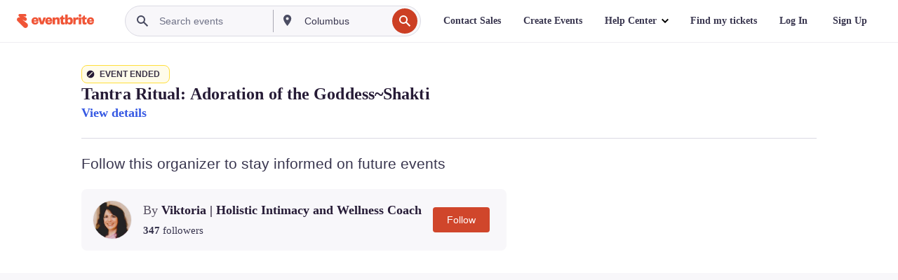

--- FILE ---
content_type: text/html; charset=utf-8
request_url: https://www.eventbrite.ca/e/tantra-ritual-adoration-of-the-goddessshakti-tickets-607850787067
body_size: 48789
content:

<!DOCTYPE html>
	<html xmlns="http://www.w3.org/1999/xhtml" xmlns:fb="http://ogp.me/ns/fb#" lang="en-us" class="css-transform-support">
	<head>
<meta charset="utf-8" />
<meta http-equiv="X-UA-Compatible" content="IE=edge,chrome=1">
<meta name="viewport" content="initial-scale=1, width=device-width">
<meta name="description" content="Eventbrite - Viktoria | Holistic Intimacy and Wellness Coach presents Tantra Ritual: Adoration of the Goddess~Shakti - Sunday, April 30, 2023 at Studio 308 (Dixie Park Centre)  FREE Parking, Mississauga, ON. Find event and ticket information."/>
<meta name="keywords" content="Eventbrite, Tantra Ritual: Adoration of the Goddess~Shakti, Tantra Ritual: Adoration of the Goddess~Shakti tickets, Tantra Ritual: Adoration of the Goddess~Shakti Mississauga, Tantra Ritual: Adoration of the Goddess~Shakti Mississauga tickets"/>
<meta http-equiv="Content-Language" content="en" />
<link rel="canonical" href="https://www.eventbrite.ca/e/tantra-ritual-adoration-of-the-goddessshakti-tickets-607850787067" />
<link rel="alternate" href="android-app://com.eventbrite.attendee/http/www.eventbrite.com/e/607850787067" />
<meta name="y_key" content="d92e23811007b438">
<meta name="msvalidate.01" content="A9AB07B7E430E4608E0BC57AFA5004AA" />
<!--
          ++++++++++++++++++++++++++++++++++
          ++++++++++++++++++++++++++++++++++
          +++++++++.              .+++++++++
          +++++++.                   :++++++
          +++++       ++++++++++      .+++++
          ++++      +++++++++++++      .++++
          ++++     +++++++++++++        ++++
          +++;     +++               +++++++
          +++:             +++++++++++++++++
          ++++.      ,++++++++++++++++++++++
          +++++      +++++++++++++ +++++++++
          +++++++      ++++++++      +++++++
          +++++++++                +++++++++
          +++++++++++.          ++++++++++++
          ++++++++++++++++++++++++++++++++++
          ++++++++++++++++++++++++++++++++++
          
Oh hi there, whatcha looking for? Wanna chat about joining our team?
Check us out at https://www.eventbrite.com/careers
-->
<meta name="robots" content="noindex, follow, noimageindex" />
	<link rel="icon" type="image/png" href="https://cdn.evbstatic.com/s3-build/prod/21198694032-rc2026-01-21_20.04-py27-57288e4/django/images/favicons/favicon-32x32.png" sizes="32x32">
	<link rel="icon" type="image/png" href="https://cdn.evbstatic.com/s3-build/prod/21198694032-rc2026-01-21_20.04-py27-57288e4/django/images/favicons/favicon-194x194.png" sizes="194x194">
	<link rel="icon" type="image/png" href="https://cdn.evbstatic.com/s3-build/prod/21198694032-rc2026-01-21_20.04-py27-57288e4/django/images/favicons/favicon-96x96.png" sizes="96x96">
	<link rel="icon" type="image/png" href="https://cdn.evbstatic.com/s3-build/prod/21198694032-rc2026-01-21_20.04-py27-57288e4/django/images/favicons/android-chrome-192x192.png" sizes="192x192">
	<link rel="icon" type="image/png" href="https://cdn.evbstatic.com/s3-build/prod/21198694032-rc2026-01-21_20.04-py27-57288e4/django/images/favicons/favicon-16x16.png" sizes="16x16">
	<link rel="shortcut icon" href="https://cdn.evbstatic.com/s3-build/prod/21198694032-rc2026-01-21_20.04-py27-57288e4/django/images/favicons/favicon.ico">
<link rel="mask-icon" href="https://cdn.evbstatic.com/s3-build/prod/21198694032-rc2026-01-21_20.04-py27-57288e4/django/images/favicons/safari-pinned-tab.svg" color="#f6682f">
<meta name="apple-mobile-web-app-title" content="Eventbrite">
<meta name="application-name" content="Eventbrite">
<meta name="msapplication-TileColor" content="#f6682f">
<meta name="msapplication-TileImage" content="https://cdn.evbstatic.com/s3-build/prod/21198694032-rc2026-01-21_20.04-py27-57288e4/django/images/favicons/mstile-144x144.png">
<meta name="theme-color" content="#f6682f">
	<link rel="manifest" href="https://cdn.evbstatic.com/s3-build/prod/21198694032-rc2026-01-21_20.04-py27-57288e4/django/images/favicons/manifest.webmanifest">
<link rel="apple-touch-icon" href="https://cdn.evbstatic.com/s3-build/prod/21198694032-rc2026-01-21_20.04-py27-57288e4/django/images/touch_icons/apple-touch-icon-180x180.png">
	<!-- twitter -->
	<meta name="twitter:card" content="summary_large_image" />
	<meta name="twitter:site" content="@eventbrite" />
	<meta name="twitter:title" content="Tantra Ritual: Adoration of the Goddess~Shakti" />
		<meta name="twitter:description" content="Art of Authenticity: Tantra practice of breathing life, awareness &amp; connection in the divine within us all. APR 30: The Feminine is Honoured" />
		<meta name="twitter:image" content="https://img.evbuc.com/https%3A%2F%2Fcdn.evbuc.com%2Fimages%2F496414799%2F162339721701%2F1%2Foriginal.20230419-164301?w=1000&amp;auto=format%2Ccompress&amp;q=75&amp;sharp=10&amp;rect=0%2C52%2C1640%2C820&amp;s=76ce46e07624f24832407e18dfe26bf4" />
		<meta name="twitter:app:name:iphone" content="Eventbrite" />
		<meta name="twitter:app:url:iphone" content="com-eventbrite-attendee://event/607850787067/?referrer=eiosurlxtcar&amp;" />
		<meta name="twitter:app:id:iphone" content="487922291" />
		<meta name="twitter:app:name:googleplay" content="Eventbrite" />
		<meta name="twitter:app:url:googleplay" content="com-eventbrite-attendee://event/607850787067/?referrer=eandurlxtcar&amp;" />
		<meta name="twitter:app:id:googleplay" content="com.eventbrite.attendee" />
	<!-- Shared Facebook Tags -->
		<meta property="fb:app_id" content="28218816837"/>
	<meta property="og:site_name" content="Eventbrite"/>
		<meta property="og:image" content="https://img.evbuc.com/https%3A%2F%2Fcdn.evbuc.com%2Fimages%2F496414799%2F162339721701%2F1%2Foriginal.20230419-164301?w=1000&amp;auto=format%2Ccompress&amp;q=75&amp;sharp=10&amp;rect=0%2C52%2C1640%2C820&amp;s=76ce46e07624f24832407e18dfe26bf4"/>
	<meta property="og:title" content="Tantra Ritual: Adoration of the Goddess~Shakti" />
		<meta property="og:description" content="Art of Authenticity: Tantra practice of breathing life, awareness &amp; connection in the divine within us all. APR 30: The Feminine is Honoured" />
	<meta property="og:url" content="https://www.eventbrite.ca/e/tantra-ritual-adoration-of-the-goddessshakti-tickets-607850787067"/>
		<meta property="og:type" content="events.event"/>
	<!--The default time to live is 7 days, we are bumping to 9 days to test if this reduces crawler traffic,
	documented in ticket EB-85484-->
	<meta property="og:ttl" content="777600">
	<!-- Unique Facebook Tags -->
	<meta property="og:determiner" content="an">
	<meta property="og:locale" content="en_US">
		<meta property="event:location:latitude" content="43.632154">
		<meta property="event:location:longitude" content="-79.6143273">
		<meta property="event:start_time" content="2023-04-30T19:00:00-04:00">
		<meta property="event:end_time" content="2023-04-30T21:00:00-04:00">
	<!-- Applications -->
	<meta property="al:ios:app_name" content="Eventbrite" />
	<meta property="al:ios:url" content="com-eventbrite-attendee://event/607850787067/?referrer=eiosurlxfbk&amp;"/>
	<meta property="al:ios:app_store_id" content="487922291" />
	<meta property="al:android:app_name" content="Eventbrite" />
	<meta property="al:android:url" content="com-eventbrite-attendee://event/607850787067/?referrer=eandurlxfbk&amp;" />
	<meta property="al:android:package" content="com.eventbrite.attendee" />
	<!-- android banner -->
	<link rel="alternate" href="android-app://com.eventbrite.attendee/com-eventbrite-attendee/event/607850787067/?referrer=eandurlxgoog&amp;" />
		<!-- Note: Slack also uses this meta tags -->
		<meta name="twitter:label1" value="Where" />
		<meta name="twitter:data1" value="1550 S Gateway Rd 3rd Floor, Mississauga, ON L4W 5K3, Canada" />
		<meta name="twitter:label2" value="When" />
		<meta name="twitter:data2" value="Sun, Apr 30, 2023 at 7:00 PM" />
		<title>
				Tantra Ritual: Adoration of the Goddess~Shakti Tickets, Sun, Apr 30, 2023 at 7:00 PM | Eventbrite
			 </title>
		<link rel="preconnect" href="https://cdn.evbstatic.com" />
		<link rel="dns-prefetch" href="https://cdn.evbstatic.com" />
		<link rel="preconnect" href="https://img.evbuc.com" />
		<link rel="dns-prefetch" href="https://img.evbuc.com" />
		<link rel="preconnect" href="https://cdn.branch.io" />
		<link rel="dns-prefetch" href="https://cdn.branch.io" />
		<link rel="preconnect" href="https://www.googletagmanager.com" />
		<link rel="dns-prefetch" href="https://www.googletagmanager.com" />
			<link rel="preload" href="https://img.evbuc.com/https%3A%2F%2Fcdn.evbuc.com%2Fimages%2F496414799%2F162339721701%2F1%2Foriginal.20230419-164301?w=940&amp;auto=format%2Ccompress&amp;q=75&amp;sharp=10&amp;rect=0%2C52%2C1640%2C820&amp;s=58c34f0f9cdc236d12f51f372f7f4d5a" as="image" fetchpriority="high" />
			<link rel="preload" href="https://img.evbuc.com/https%3A%2F%2Fcdn.evbuc.com%2Fimages%2F496414799%2F162339721701%2F1%2Foriginal.20230419-164301?w=50&amp;auto=format%2Ccompress&amp;q=75&amp;sharp=10&amp;rect=0%2C52%2C1640%2C820&amp;s=1d21cee293c2c9145318854e1c6dcf21" as="image" fetchpriority="high"/>
<script type="text/javascript">
	window.EBFONTCOND_PROPERTIES = {
		family: "Neue Plak Condensed",
		src: "https://cdn.evbstatic.com/s3-build/perm_001/dfcae5/django/js/src/eb/fonts/neueplak-condensed.js",
		oldVersions: [
			"EB.fonts.neueplak-condensed.12-01-2018",
			"EB.fonts.neueplak-condensed.12-03-2018",
		],
		version: "EB.fonts.neueplak-condensed.08-22-2023",
	};
	window.EBFONT_PROPERTIES = {
		family: "Neue Plak",
		src: "https://cdn.evbstatic.com/s3-build/perm_001/01489c/django/js/src/eb/fonts/neueplak.js",
		oldVersions: [
			"EB.fonts.neueplak.03-19-2019",
			"EB.fonts.neueplak.10-24-2018",
			"EB.fonts.neueplak.09-20-2018",
			"EB.fonts.neueplak.09-04-2018",
			"EB.fonts.neueplak.08-30-2018",
			"EB.fonts.neueplak.08-24-2018",
			"EB.fonts.benton.10-26-2016",
			"EB.fonts.benton.11-29-2016",
		],
		version: "EB.fonts.neueplak.08-22-2023",
	};
</script>
<script type="text/javascript" charset="utf-8" crossorigin="anonymous">/* eslint-disable */
!function(a,b){a.EB=a.EB||{},EB.renderFonts=function(c,d){d||(d=a.EBFONT_PROPERTIES.family);for(var e="",f=b.createElement("style"),g=0,h;h=c[g];g++)e+="@font-face{font-family:'"+d+"';font-weight:"+h.weight+";font-style:"+h.style+";src:url(data:application/font-woff;base64,"+h.base64+") format('woff');}";f.styleSheet&&!f.sheet?f.styleSheet.cssText=e:f.appendChild(b.createTextNode(e)),b.getElementsByTagName("head")[0].appendChild(f),b.documentElement.className+=" font-has-loaded"},EB.readWriteFontFromLocalStorage=function(a){for(var c=0;c<a.oldVersions.length;c++)localStorage.removeItem(a.oldVersions[c]);var d=JSON.parse(localStorage.getItem(a.version));if(d)EB.renderFonts(d,a.family);else{var e=b.createElement("script");e.src=a.src,EB.shouldRenderFonts=!0,EB.shouldRenderSecondaryFonts=!0,b.getElementsByTagName("head")[0].appendChild(e),setTimeout(function(){EB.shouldRenderFonts=!1,EB.shouldRenderSecondaryFonts=!1},3e3)}};try{if(a.localStorage)try{localStorage.setItem("localStorage",1),localStorage.removeItem("localStorage"),EB.readWriteFontFromLocalStorage(a.EBFONT_PROPERTIES),EB.readWriteFontFromLocalStorage(a.EBFONTCOND_PROPERTIES)}catch(c){Storage.prototype._setItem=Storage.prototype.setItem,Storage.prototype.setItem=function(){}}}catch(d){}}(window,document);
</script>
<script>
	/*global document, window */
var checkoutExternalUrls = [
	'/checkout-external',
	'/tickets-external',
	'/signin/checkout',
];
window.EB = window.EB || {};
window.EB.TranscendConsent = (function () {
	return {
		shouldDisableTranscend: function () {
			if(this.isEmbeddableContent()){
				return true;
			}
			try {
				return this.isCheckoutOrIframe();
			} catch (e) {
				return true;
			}
		},
		isEmbeddableContent: function () {
			return this.isEmbeddableStructuredContent();
		},
		isEmbeddableStructuredContent: function () {
			var structuredContenEmbeddableUrls = [
				'/structured_content/widgets',
			];
			if(structuredContenEmbeddableUrls.find(function(url){
				return window.location.pathname.indexOf(url) !== -1;
			})){
				return true;
			}
			return false;
		},
		isCheckoutOrIframe: function () {
			return (
				checkoutExternalUrls.indexOf(window.location.pathname) >= 0 ||
				this.isInsideIframe()
			);
		},
		isInsideIframe: function () {
			try {
				return window.self !== window.top;
			} catch (e) {
				return true;
			}
		},
		isNonTld: function () {
			try {
				return !['evbdev', 'evbqa', 'eventbrite'].find(
					(env) => window.parent.location.hostname.indexOf(env) >= 0,
				);
			} catch (e) {
				return true;
			}
		},
		isInsideNonTldIframe: function () {
			return this.isInsideIframe() && this.isNonTld();
		},
	};
})();
</script>
<script type="text/javascript">
	// Define dataLayer and the gtag function.
	window.dataLayer = window.dataLayer || [];
	if (typeof gtag !== 'function') function gtag(){ dataLayer.push(arguments); }
	gtag('set', 'developer_id.dOGRkZj', true);
	// Passing ad click, client ID, and session ID information in URLs
	gtag('set', 'url_passthrough', true);
</script>
<!-- Transcend Consent Airgap Code-->
	<script
		data-cfasync="false"
		src="https://cdntranscend.eventbrite.com/cm/f2747157-cf59-4ef1-8703-018defe51764/airgap.js"
		data-sync-endpoint="https://synctranscend.eventbrite.com/consent-manager/f2747157-cf59-4ef1-8703-018defe51764"
		data-ui-z-index="550"
		data-tracker-overrides="[...] GoogleConsentMode:security_storage=Essential"
		data-protect-realms="self"
		data-ui-shadow-root="open"
		data-locale="en"
		data-local-sync="allow-network-observable"
></script>
<!-- END Transcend Consent Airgap Code -->
<script>
	const regimes = window.airgap && window.airgap.getRegimes ? window.airgap.getRegimes() : null;
	const defaultRegime = regimes ? regimes.values().next().value : "CPRA";
	console.log("Regime detected is "+ defaultRegime + ", loading transcend via core")
	if (!EB.TranscendConsent.shouldDisableTranscend()) {
	  try{
		// Add the event listener
		window.airgap.addEventListener(
		  'sync',
		  () => {
			console.log("Sync done: Show banner")
			window.transcend.ready((transcend) => {
			  transcend.autoShowConsentManager();
			})
		  },
		  { once: true } // we only want this to run on initial sync
		);
	  }catch(error) {
		console.error("Failed to sync and load the banner")
	  }  
	} else {
			console.log("Do not show banner")
	}
	dataLayer.push({ event: "transcendLoaded" });
</script>
		<script type="text/javascript">
		//<![CDATA[
		(function() {
			var ga = document.createElement('script'); ga.type = 'text/javascript'; ga.defer = true;
			ga.src = ('https:' == document.location.protocol ? 'https://ssl' : 'http://www') + '.google-analytics.com/ga.js';
			var s = document.getElementsByTagName('script')[0]; s.parentNode.insertBefore(ga, s);
		})();
		var _gaq = _gaq || [];
		//]]>
		</script>
		<script>
			(function(i,s,o,g,r,a,m){i['GoogleAnalyticsObject']=r;i[r]=i[r]||function(){
				(i[r].q=i[r].q||[]).push(arguments)},i[r].l=1*new Date();a=s.createElement(o),
				m=s.getElementsByTagName(o)[0];a.async=1;a.src=g;m.parentNode.insertBefore(a,m)
			})(window,document,'script','//www.google-analytics.com/analytics.js','ga');
			ga('create', 'UA-141520-1', {'allowLinker': true, 'cookieFlags': 'SameSite=None; Secure' }, 'auto');
			ga('set', 'forceSSL', true);
		</script>
		<!-- Google Tag Manager - Eventbrite - Main container-->
			<script type="text/javascript">
				window.dataLayer = window.dataLayer || [];
				dataLayer.push({
					'dfaPartnerID': 'dfa_partner_id_not_set',
					'publicUserID': ''
				});
		(function(w,d,s,l,i){w[l]=w[l]||[];w[l].push({'gtm.start':
		new Date().getTime(),event:'gtm.js'});var f=d.getElementsByTagName(s)[0],
		j=d.createElement(s),dl=l!='dataLayer'?'&l='+l:'';j.async=true;j.src=
		'https://www.googletagmanager.com/gtm.js?id='+i+dl;f.parentNode.insertBefore(j,f);
		})(window,document,'script','dataLayer','GTM-5P8FXJ');
			</script>
		<!-- End Google Tag Manager -->
			<script type="text/javascript">
				var isSafari = /^((?!chrome|android).)*safari/i.test(navigator.userAgent);
				var assetsToFetch = [{"url":"https://cdn.evbstatic.com/s3-build/fe/build/vendor.a782a66694588ef3d180.dll.js","kind":"script","target":"web"}];
				for(var i = 0; i < assetsToFetch.length; i++) {
					var link = document.createElement("link");
					link.as = "script";
					link.href = assetsToFetch[i].url;
					link.setAttribute("defer", "");
					document.head.appendChild(link);
				}
			</script>
		<script type="application/ld+json">
			{
			  "@context": "https://schema.org",
			  "@type": "WebPage",
			  "name": "Tantra Ritual: Adoration of the Goddess~Shakti",
			  "speakable": {
				"@type": "SpeakableSpecification",
				"xPath": [
				  "/html/head/meta[@property='og:title']/@content",
				  "/html/head/meta[@name='description']/@content"
				  ]
			  },
			  "url": "https://www.eventbrite.ca/e/tantra-ritual-adoration-of-the-goddessshakti-tickets-607850787067"
			}
		</script>
		<link rel="preconnect" href="https://cdn.evbstatic.com/s3-build/fe/build/listings--10.11.3--eds-4.3.143.css" /><link  rel="stylesheet" type="text/css" href="https://cdn.evbstatic.com/s3-build/fe/build/listings--10.11.3--eds-4.3.143.css" />
<link rel="preconnect" href="https://cdn.evbstatic.com/s3-build/fe/build/listings.7aef66b52929991a4f5e.css" /><link  rel="stylesheet" type="text/css" href="https://cdn.evbstatic.com/s3-build/fe/build/listings.7aef66b52929991a4f5e.css" />
<link rel="preconnect" href="https://cdn.evbstatic.com/s3-build/fe/build/vendor.814f71cb41755a7f68e5.css" /><link  rel="stylesheet" type="text/css" href="https://cdn.evbstatic.com/s3-build/fe/build/vendor.814f71cb41755a7f68e5.css" />
	</head>
	<body id="event-page" class="js-listing-page"
		data-automation="listing2014"
			data-event-id="607850787067"
		data-backend-type="SOA"
		data-should-track-event-view="false"
		data-should-fire-tracking-beacon="false"
		data-static-event-cache="false"
	>
		<noscript>
			<iframe src="https://www.googletagmanager.com/ns.html?id=GTM-5P8FXJ"
			height="0" width="0" style="display:none;visibility:hidden"></iframe>
		</noscript>
			<script defer src="https://www.eventbrite.ca/static/widgets/eb_widgets.js"></script>
		<div class="">
	<div id="root"><div class="" data-reactroot=""><div class="eds-structure eds-structure--min-height" data-spec="eds-structure"><div class="eds-structure__header"><header class="GlobalNav-module__main___jfEt2 GlobalNav-module__withSearchDropdown___GARO5"><nav aria-label="Main Navigation" data-testid="global-nav" class="GlobalNav-module__navContainer___3so1o"><div class="GlobalNav-module__navWrapper___1bK0r"><div class="GlobalNav-module__mobileNavTopSection___3piCz"><div class="GlobalNav-module__logo___1m77E" tabindex="-1"><a href="https://www.eventbrite.ca/" aria-label="Home" style="background-color:transparent" class="Logo-module__desktop___34U8a" tabindex="0" data-heap-id="seo-global-nav-logo-desktop-click"><i class="eds-vector-image eds-brand--small eds-vector-image--ui-orange eds-vector-image--block eds-vector-image-size--reset" title="Eventbrite" data-spec="icon" data-testid="icon" style="height:auto;width:110px"><svg id="logo-wordmark-brand_svg__Layer_1" x="0" y="0" viewBox="0 0 2300 400.8" xml:space="preserve"><style>
		.logo-wordmark-brand_svg__st3{fill:#221d19}
	</style><g><g><path class="logo-wordmark-brand_svg__st3" d="M794 99.5l-43.2 123H749l-43.1-123h-75.6l73.8 198h85.8l73.8-198zM1204.1 94.1c-29.8 0-53.4 13.3-64 35.1V99.5h-72v198.1h72v-97.3c0-29.8 9.8-49.3 34.2-49.3 21.8 0 29.4 14.2 29.4 41.3v105.2h72V173.2c0-41.3-17.4-79.1-71.6-79.1zM1753.1 134.6V99.5h-72v198.1h72V207c0-33.3 16.5-47.7 43.1-47.7 13.8 0 28.9 2.7 38.7 8.5v-68c-4.9-4-15.6-7.6-27.6-7.6-26.2 0-47.1 20.2-54.2 42.4zM1846.9 99.5h72v198.1h-72z"></path><circle class="logo-wordmark-brand_svg__st3" cx="1882.9" cy="44.9" r="40.7"></circle><path class="logo-wordmark-brand_svg__st3" d="M2028.9 221.5v-72.4h51.6V99.4h-51.6V44.8h-43.2c0 30.2-24.5 54.6-54.7 54.6v49.7h26.7v93.2c0 46.7 31.5 60.4 64.9 60.4 27.1 0 44.4-6.7 59.6-17.8v-46.6c-12 4.9-21.8 6.7-30.6 6.7-14.7.1-22.7-6.6-22.7-23.5zM1402 245.1s-.1 0 0 0h-.2c-14.6 0-22.5-6.7-22.5-23.5v-72.4h51.6V99.4h-51.6V44.8h-43.2c0 30.2-24.5 54.6-54.7 54.6h-.1v49.7h26.7v93.2c0 46.7 31.5 60.4 64.9 60.4 27.1 0 44.4-6.7 59.6-17.8v-46.6c-11.9 4.9-21.7 6.8-30.5 6.8zM1402 245.1h-.1.1c-.1 0 0 0 0 0zM543.9 94.2c-61.7 0-107.9 44.9-107.9 107.5 0 63.1 45.3 101.3 108.8 101.3 57.7 0 92.2-30.1 100.4-76h-59.1c-6.7 15.5-19.1 22.2-38.6 22.2-21.8 0-39.5-11.5-41.3-36h139v-20c-.1-53.7-35.2-99-101.3-99zM507 178.6c2.7-18.7 12.9-32.9 36-32.9 21.3 0 32.9 15.1 33.8 32.9H507zM954.1 94.2c-61.7 0-107.9 44.9-107.9 107.5 0 63.1 45.3 101.3 108.8 101.3 57.7 0 92.2-30.1 100.4-76h-59.1c-6.7 15.5-19.1 22.2-38.6 22.2-21.8 0-39.5-11.5-41.3-36h139v-20c0-53.7-35.1-99-101.3-99zm-36.9 84.4c2.7-18.7 12.9-32.9 36-32.9 21.3 0 32.9 15.1 33.8 32.9h-69.8zM2300 193.2c0-53.7-35.1-99-101.3-99-61.7 0-107.9 44.9-107.9 107.5 0 63.1 45.3 101.3 108.8 101.3 57.7 0 92.2-30.1 100.4-76h-59.1c-6.7 15.5-19.1 22.2-38.6 22.2-21.8 0-39.5-11.5-41.3-36h139v-20zm-138.1-14.6c2.7-18.7 12.9-32.9 36-32.9 21.3 0 32.9 15.1 33.8 32.9h-69.8zM1582 93.8c-33.3 0-55.6 16-65.4 39.6v-116h-72v280.1h55.6l12.4-34.2c11.1 24 36 39.6 68 39.6 59.6 0 89.4-45.8 89.4-104.5 0-58.4-29.8-104.6-88-104.6zm-25.3 153.4c-24.5 0-40-18.7-40-47.6V197c0-28.5 15.6-47.1 40-47.1 28 0 40.9 20 40.9 48.5 0 28.8-12.9 48.8-40.9 48.8z"></path></g><path class="logo-wordmark-brand_svg__st3" d="M302.8 269L170.1 165.6c-2.2-1.7.1-5.1 2.5-3.7l51.8 29c23.5 13.2 53.2 5.5 67.4-17.3 15-24.1 7.1-55.8-17.5-70l-76-43.9c-2.4-1.4-.6-5.1 2-4l34.9 14c.1 0 .9.3 1.2.4 3.7 1.3 7.7 2 11.8 2 18.9 0 34.5-15 35.8-32.8C285.7 16.1 268.1 0 247 0H85.6C64.9 0 47.4 16.9 47.7 37.6c.1 11 5.1 20.8 12.8 27.5 5.8 5.1 25.4 20.7 34.7 28.2 1.7 1.3.7 4-1.4 4H61.5C27.5 97.5 0 125.1 0 159.1c0 17.2 7 32.7 18.4 44l187.1 177.8c13.2 12.3 31 19.9 50.5 19.9 41 0 74.2-33.2 74.2-74.2-.1-23.2-10.7-44-27.4-57.6z"></path></g></svg><span class="eds-is-hidden-accessible">Eventbrite</span></i></a><a href="https://www.eventbrite.ca/" aria-label="Home" style="background-color:transparent" class="Logo-module__mobile___2HSZd" tabindex="0" data-heap-id="seo-global-nav-logo-mobile-click"><i class="eds-vector-image eds-brand--small eds-vector-image--ui-orange eds-vector-image--block eds-vector-image-size--reset" title="Eventbrite" data-spec="icon" data-testid="icon" style="height:24px;width:24px"><svg id="logo-e-brand_svg__Layer_1" x="0" y="0" viewBox="0 0 1000 1213.9" xml:space="preserve"><style></style><g><path d="M917 814.9L515.3 501.7c-6.7-5.1.2-15.4 7.5-11.3l156.9 87.9c71.1 39.9 161 16.8 204.1-52.4 45.4-73 21.4-169.1-53.2-212.2L600.4 180.6c-7.3-4.3-1.9-15.3 6-12.2l105.8 42.3c.2.1 2.7 1 3.7 1.3 11.2 3.9 23.3 6.1 35.9 6.1 57.4 0 104.5-45.4 108.6-99.4C865.5 48.9 812 0 748.2 0h-489c-62.8 0-115.5 51.3-114.7 113.9.4 33.3 15.3 63 38.7 83.4 17.6 15.3 76.9 62.8 105.1 85.3 5 4 2.2 12.1-4.3 12.1h-97.9C83.2 295.3 0 378.9 0 482c0 52.1 21.3 99.2 55.6 133.1l566.6 538.5c40.1 37.4 93.9 60.3 153.1 60.3 124.1 0 224.7-100.6 224.7-224.7 0-70.3-32.4-133.1-83-174.3z" fill="#221d19"></path></g></svg><span class="eds-is-hidden-accessible">Eventbrite</span></i></a></div><div class="GlobalNav-module__mobileNavLinks___3XK3A"><ul class="GlobalNav-module__mobileNavLinkContainer___2IozU"><li class="GlobalNav-module__mobileNavListLink___3VHlx"><a class="NavLink-module__main___3_J-1 GlobalNav-module__mobileLogin___3ohFw" href="https://www.eventbrite.ca/signin/signup/?referrer=%2Fmytickets" data-testid="navLink" aria-label="Find my tickets" data-heap-id="seo-global-nav-link-find-my-tickets-click"><span aria-label="Find my tickets">Find my tickets</span></a></li><li class="GlobalNav-module__mobileNavListLink___3VHlx"><a class="NavLink-module__main___3_J-1 GlobalNav-module__mobileLogin___3ohFw" href="https://www.eventbrite.ca/signin/?referrer=%2Fe%2F607850787067%2F%3Flang%3Den-ca%26locale%3Den_CA%26status%3D75%26view%3Dlisting" data-testid="navLink" aria-label="Log In" data-heap-id="seo-global-nav-link-login-click" rel="nofollow"><span aria-label="Log In">Log In</span></a></li><li class="GlobalNav-module__mobileNavListLink___3VHlx"><a class="NavLink-module__main___3_J-1 GlobalNav-module__mobileSignup___1625C" href="https://www.eventbrite.ca/signin/signup/?referrer=%2Fe%2F607850787067%2F%3Flang%3Den-ca%26locale%3Den_CA%26status%3D75%26view%3Dlisting" data-testid="navLink" aria-label="Sign Up" data-heap-id="seo-global-nav-link-signup-click" rel="nofollow"><span aria-label="Sign Up">Sign Up</span></a></li><li data-heap-id="seo-global-nav-dropdown-mobile-click" class="MobileDropdown-module__mobileDropdown___1-DuJ" tabindex="0"><i class="Icon_root__1kdkz Icon_icon-small__1kdkz" aria-hidden="true"><svg xmlns="http://www.w3.org/2000/svg" width="24" height="24" fill="#3A3247" viewBox="0 0 24 24"><path d="M20 5H4v2h16zM4 11h16v2H4zm0 6h16v2H4z" clip-rule="evenodd"></path></svg></i><i class="Icon_root__1kdkz Icon_icon-small__1kdkz" aria-hidden="true"><svg xmlns="http://www.w3.org/2000/svg" width="24" height="24" fill="#3A3247" viewBox="0 0 24 24"><path d="m13.4 12 3.5-3.5-1.4-1.4-3.5 3.5-3.5-3.5-1.4 1.4 3.5 3.5-3.5 3.5 1.4 1.4 3.5-3.5 3.5 3.5 1.4-1.4z"></path></svg></i><ul class="Dropdown-module__dropdown___3wMWo" aria-label="submenu" data-testid="global-nav-dropdown"><li data-testid="link-container__level1" class="Dropdown-module__navLinkContainer___IFjfQ"><a class="NavLink-module__main___3_J-1 nav-link__dropdown nav-link__dropdpown__level1" href="https://www.eventbrite.ca/d/local/events/" data-testid="navLink" aria-label="Find Events" data-heap-id="seo-global-nav-link-find-events-click"><span data-testid="navLink-icon" class=""><i class="Icon_root__1kdkz Icon_icon-small__1kdkz" aria-hidden="true"><i class="Icon_root__1kdkz Icon_icon-small__1kdkz" aria-hidden="true"><svg xmlns="http://www.w3.org/2000/svg" width="24" height="24" fill="#3A3247" viewBox="0 0 24 24"><path d="M10 13h4v-2h-4zm6 5h-.413c-.603-1.437-1.833-2.424-3.587-2.424S9.016 16.563 8.413 18H8V6h.413C9.016 7.437 10.246 8.424 12 8.424S14.984 7.437 15.587 6H16zM14 4s0 2.424-2 2.424S10 4 10 4H6v16h4s0-2.424 2-2.424S14 20 14 20h4V4z" clip-rule="evenodd"></path></svg></i></i></span><span aria-label="Find Events">Find Events</span></a></li><li class="NestedDropdownItem-module__nestedDropdownTrigger___3e99X" tabindex="-1"><span data-heap-id="seo-global-nav-dropdown-create-events-click" class="NestedDropdownItem-module__titleContainer___28qcS" tabindex="0"><span class="NestedDropdownItem-module__iconContainer___1eN6Z"><i class="eds-vector-image eds-icon--small" data-spec="icon" data-testid="icon" aria-hidden="true"><i class="Icon_root__1kdkz Icon_icon-small__1kdkz" aria-hidden="true"><svg xmlns="http://www.w3.org/2000/svg" width="24" height="24" fill="#3A3247" viewBox="0 0 24 24"><path d="M17 6.5v-2h-2v2H9v-2H7v2H5v13h14v-13zm0 11H7v-7h10v8z" clip-rule="evenodd"></path></svg></i></i></span><span>Create Events</span><span class="NestedDropdownItem-module__arrowIcons___2NwH6"><i class="eds-vector-image eds-icon--small" data-spec="icon" data-testid="icon" aria-hidden="true"><svg id="chevron-up-chunky_svg__eds-icon--chevron-up-chunky_svg" x="0" y="0" viewBox="0 0 24 24" xml:space="preserve"><path id="chevron-up-chunky_svg__eds-icon--chevron-up-chunky_base" fill-rule="evenodd" clip-rule="evenodd" d="M17 13.8l-5-5-5 5 1.4 1.4 3.6-3.6 3.6 3.6z"></path></svg></i><i class="eds-vector-image eds-icon--small" data-spec="icon" data-testid="icon" aria-hidden="true"><svg id="chevron-down-chunky_svg__eds-icon--chevron-down-chunky_svg" x="0" y="0" viewBox="0 0 24 24" xml:space="preserve"><path id="chevron-down-chunky_svg__eds-icon--chevron-down-chunky_base" fill-rule="evenodd" clip-rule="evenodd" d="M7 10.2l5 5 5-5-1.4-1.4-3.6 3.6-3.6-3.6z"></path></svg></i></span></span><ul class="NestedDropdownItem-module__submenu___3TV4u" aria-label="submenu"><li data-heap-id="seo-global-nav-dropdown-solutions-click" tabindex="0" class="SecondaryDropdown-module__secondaryDropdownTrigger___2tgnG" data-globalnav-text="Solutions"><span class="SecondaryDropdown-module__titleContainer___2j-cS"><span>Solutions</span><span class="SecondaryDropdown-module__iconContainer___14tna"><i class="eds-vector-image eds-icon--small" data-spec="icon" data-testid="icon" aria-hidden="true"><svg id="chevron-right-chunky_svg__eds-icon--chevron-right-chunky_svg" x="0" y="0" viewBox="0 0 24 24" xml:space="preserve"><path id="chevron-right-chunky_svg__eds-icon--chevron-right-chunky_base" fill-rule="evenodd" clip-rule="evenodd" d="M10.2 17l5-5-5-5-1.4 1.4 3.6 3.6-3.6 3.6z"></path></svg></i></span></span><ul class="SecondaryDropdown-module__secondaryDropdown___3kH0U"><button tabindex="0"><svg id="chevron-left-chunky_svg__eds-icon--chevron-left-chunky_svg" x="0" y="0" viewBox="0 0 24 24" xml:space="preserve"><path id="chevron-left-chunky_svg__eds-icon--chevron-left-chunky_base" fill-rule="evenodd" clip-rule="evenodd" d="M13.8 7l-5 5 5 5 1.4-1.4-3.6-3.6 3.6-3.6z"></path></svg>Solutions</button><li class="SecondaryDropdown-module__navLinkContainer___1UKfq"><a class="NavLink-module__main___3_J-1 nav-link__dropdown" href="https://www.eventbrite.ca/organizer/features/sell-tickets/" data-testid="navLink" aria-label="Event Ticketing" data-heap-id="seo-global-nav-link-event-ticketing-click"><span aria-label="Event Ticketing">Event Ticketing</span></a></li><li class="SecondaryDropdown-module__navLinkContainer___1UKfq"><a class="NavLink-module__main___3_J-1 nav-link__dropdown" href="https://www.eventbrite.ca/organizer/features/event-marketing-platform/" data-testid="navLink" aria-label="Event Marketing Platform" data-heap-id="seo-global-nav-link-marketing-suite-click"><span aria-label="Event Marketing Platform">Event Marketing Platform</span></a></li><li class="SecondaryDropdown-module__navLinkContainer___1UKfq"><a class="NavLink-module__main___3_J-1 nav-link__dropdown" href="https://www.eventbrite.ca/organizer/features/eventbrite-ads/" data-testid="navLink" aria-label="Eventbrite Ads" data-heap-id="seo-global-nav-link-eventbrite-ads-click"><span aria-label="Eventbrite Ads">Eventbrite Ads</span></a></li><li class="SecondaryDropdown-module__navLinkContainer___1UKfq"><a class="NavLink-module__main___3_J-1 nav-link__dropdown" href="https://www.eventbrite.ca/organizer/features/event-payment/" data-testid="navLink" aria-label="Payments" data-heap-id="seo-global-nav-link-payments-click"><span aria-label="Payments">Payments</span></a></li></ul></li><li data-heap-id="seo-global-nav-dropdown-industry-click" tabindex="0" class="SecondaryDropdown-module__secondaryDropdownTrigger___2tgnG" data-globalnav-text="Industry"><span class="SecondaryDropdown-module__titleContainer___2j-cS"><span>Industry</span><span class="SecondaryDropdown-module__iconContainer___14tna"><i class="eds-vector-image eds-icon--small" data-spec="icon" data-testid="icon" aria-hidden="true"><svg id="chevron-right-chunky_svg__eds-icon--chevron-right-chunky_svg" x="0" y="0" viewBox="0 0 24 24" xml:space="preserve"><path id="chevron-right-chunky_svg__eds-icon--chevron-right-chunky_base" fill-rule="evenodd" clip-rule="evenodd" d="M10.2 17l5-5-5-5-1.4 1.4 3.6 3.6-3.6 3.6z"></path></svg></i></span></span><ul class="SecondaryDropdown-module__secondaryDropdown___3kH0U"><button tabindex="0"><svg id="chevron-left-chunky_svg__eds-icon--chevron-left-chunky_svg" x="0" y="0" viewBox="0 0 24 24" xml:space="preserve"><path id="chevron-left-chunky_svg__eds-icon--chevron-left-chunky_base" fill-rule="evenodd" clip-rule="evenodd" d="M13.8 7l-5 5 5 5 1.4-1.4-3.6-3.6 3.6-3.6z"></path></svg>Industry</button><li class="SecondaryDropdown-module__navLinkContainer___1UKfq"><a class="NavLink-module__main___3_J-1 nav-link__dropdown" href="https://www.eventbrite.ca/organizer/event-industry/music/" data-testid="navLink" aria-label="Music" data-heap-id="seo-global-nav-link-music-click"><span aria-label="Music">Music</span></a></li><li class="SecondaryDropdown-module__navLinkContainer___1UKfq"><a class="NavLink-module__main___3_J-1 nav-link__dropdown" href="https://www.eventbrite.ca/organizer/event-industry/food-drink-event-ticketing/" data-testid="navLink" aria-label="Food &amp; Beverage" data-heap-id="seo-global-nav-link-food-&amp;-beverage-click"><span aria-label="Food &amp; Beverage">Food &amp; Beverage</span></a></li><li class="SecondaryDropdown-module__navLinkContainer___1UKfq"><a class="NavLink-module__main___3_J-1 nav-link__dropdown" href="https://www.eventbrite.ca/organizer/event-industry/performing-arts/" data-testid="navLink" aria-label="Performing Arts" data-heap-id="seo-global-nav-link-performing-arts-click"><span aria-label="Performing Arts">Performing Arts</span></a></li><li class="SecondaryDropdown-module__navLinkContainer___1UKfq"><a class="NavLink-module__main___3_J-1 nav-link__dropdown" href="https://www.eventbrite.ca/organizer/event-type/npo/" data-testid="navLink" aria-label="Charity &amp; Causes" data-heap-id="seo-global-nav-link-charity-&amp;-causes-click"><span aria-label="Charity &amp; Causes">Charity &amp; Causes</span></a></li><li class="SecondaryDropdown-module__navLinkContainer___1UKfq"><a class="NavLink-module__main___3_J-1 nav-link__dropdown" href="https://www.eventbrite.ca/organizer/event-format/host-retail-events/" data-testid="navLink" aria-label="Retail" data-heap-id="seo-global-nav-link-retail-click"><span aria-label="Retail">Retail</span></a></li></ul></li><li data-heap-id="seo-global-nav-dropdown-event-types-click" tabindex="0" class="SecondaryDropdown-module__secondaryDropdownTrigger___2tgnG" data-globalnav-text="Event Types"><span class="SecondaryDropdown-module__titleContainer___2j-cS"><span>Event Types</span><span class="SecondaryDropdown-module__iconContainer___14tna"><i class="eds-vector-image eds-icon--small" data-spec="icon" data-testid="icon" aria-hidden="true"><svg id="chevron-right-chunky_svg__eds-icon--chevron-right-chunky_svg" x="0" y="0" viewBox="0 0 24 24" xml:space="preserve"><path id="chevron-right-chunky_svg__eds-icon--chevron-right-chunky_base" fill-rule="evenodd" clip-rule="evenodd" d="M10.2 17l5-5-5-5-1.4 1.4 3.6 3.6-3.6 3.6z"></path></svg></i></span></span><ul class="SecondaryDropdown-module__secondaryDropdown___3kH0U"><button tabindex="0"><svg id="chevron-left-chunky_svg__eds-icon--chevron-left-chunky_svg" x="0" y="0" viewBox="0 0 24 24" xml:space="preserve"><path id="chevron-left-chunky_svg__eds-icon--chevron-left-chunky_base" fill-rule="evenodd" clip-rule="evenodd" d="M13.8 7l-5 5 5 5 1.4-1.4-3.6-3.6 3.6-3.6z"></path></svg>Event Types</button><li class="SecondaryDropdown-module__navLinkContainer___1UKfq"><a class="NavLink-module__main___3_J-1 nav-link__dropdown" href="https://www.eventbrite.ca/organizer/event-type/music-venues/" data-testid="navLink" aria-label="Concerts" data-heap-id="seo-global-nav-link-concerts-click"><span aria-label="Concerts">Concerts</span></a></li><li class="SecondaryDropdown-module__navLinkContainer___1UKfq"><a class="NavLink-module__main___3_J-1 nav-link__dropdown" href="https://www.eventbrite.ca/organizer/event-type/create-a-workshop/" data-testid="navLink" aria-label="Classes &amp; Workshops" data-heap-id="seo-global-nav-link-classes-&amp;-workshops-click"><span aria-label="Classes &amp; Workshops">Classes &amp; Workshops</span></a></li><li class="SecondaryDropdown-module__navLinkContainer___1UKfq"><a class="NavLink-module__main___3_J-1 nav-link__dropdown" href="https://www.eventbrite.ca/organizer/event-type/festival-solutions/" data-testid="navLink" aria-label="Festivals &amp; Fairs" data-heap-id="seo-global-nav-link-festivals-&amp;-fairs-click"><span aria-label="Festivals &amp; Fairs">Festivals &amp; Fairs</span></a></li><li class="SecondaryDropdown-module__navLinkContainer___1UKfq"><a class="NavLink-module__main___3_J-1 nav-link__dropdown" href="https://www.eventbrite.ca/organizer/event-type/conferences/" data-testid="navLink" aria-label="Conferences" data-heap-id="seo-global-nav-link-conferences-click"><span aria-label="Conferences">Conferences</span></a></li><li class="SecondaryDropdown-module__navLinkContainer___1UKfq"><a class="NavLink-module__main___3_J-1 nav-link__dropdown" href="https://www.eventbrite.ca/organizer/event-type/eventbrite-for-business/" data-testid="navLink" aria-label="Corporate Events" data-heap-id="seo-global-nav-link-corporate-events-click"><span aria-label="Corporate Events">Corporate Events</span></a></li><li class="SecondaryDropdown-module__navLinkContainer___1UKfq"><a class="NavLink-module__main___3_J-1 nav-link__dropdown" href="https://www.eventbrite.ca/organizer/event-type/virtual-events-platform/" data-testid="navLink" aria-label="Online Events" data-heap-id="seo-global-nav-link-online-events-click"><span aria-label="Online Events">Online Events</span></a></li></ul></li><li data-heap-id="seo-global-nav-dropdown-blog-click" tabindex="0" class="SecondaryDropdown-module__secondaryDropdownTrigger___2tgnG" data-globalnav-text="Blog"><span class="SecondaryDropdown-module__titleContainer___2j-cS"><span>Blog</span><span class="SecondaryDropdown-module__iconContainer___14tna"><i class="eds-vector-image eds-icon--small" data-spec="icon" data-testid="icon" aria-hidden="true"><svg id="chevron-right-chunky_svg__eds-icon--chevron-right-chunky_svg" x="0" y="0" viewBox="0 0 24 24" xml:space="preserve"><path id="chevron-right-chunky_svg__eds-icon--chevron-right-chunky_base" fill-rule="evenodd" clip-rule="evenodd" d="M10.2 17l5-5-5-5-1.4 1.4 3.6 3.6-3.6 3.6z"></path></svg></i></span></span><ul class="SecondaryDropdown-module__secondaryDropdown___3kH0U"><button tabindex="0"><svg id="chevron-left-chunky_svg__eds-icon--chevron-left-chunky_svg" x="0" y="0" viewBox="0 0 24 24" xml:space="preserve"><path id="chevron-left-chunky_svg__eds-icon--chevron-left-chunky_base" fill-rule="evenodd" clip-rule="evenodd" d="M13.8 7l-5 5 5 5 1.4-1.4-3.6-3.6 3.6-3.6z"></path></svg>Blog</button><li class="SecondaryDropdown-module__navLinkContainer___1UKfq"><a class="NavLink-module__main___3_J-1 nav-link__dropdown" href="https://www.eventbrite.ca/blog/category/tips-and-guides/" data-testid="navLink" aria-label="Tips &amp; Guides" data-heap-id="seo-global-nav-link-tips-&amp;-guides-click"><span aria-label="Tips &amp; Guides">Tips &amp; Guides</span></a></li><li class="SecondaryDropdown-module__navLinkContainer___1UKfq"><a class="NavLink-module__main___3_J-1 nav-link__dropdown" href="https://www.eventbrite.ca/blog/category/news-and-trends/" data-testid="navLink" aria-label="News &amp; Trends" data-heap-id="seo-global-nav-link-news-&amp;-trends-click"><span aria-label="News &amp; Trends">News &amp; Trends</span></a></li><li class="SecondaryDropdown-module__navLinkContainer___1UKfq"><a class="NavLink-module__main___3_J-1 nav-link__dropdown" href="https://www.eventbrite.ca/blog/category/community/" data-testid="navLink" aria-label="Community" data-heap-id="seo-global-nav-link-community-click"><span aria-label="Community">Community</span></a></li><li class="SecondaryDropdown-module__navLinkContainer___1UKfq"><a class="NavLink-module__main___3_J-1 nav-link__dropdown" href="https://www.eventbrite.ca/blog/category/tools-and-features/" data-testid="navLink" aria-label="Tools &amp; Features" data-heap-id="seo-global-nav-link-tools-&amp;-features-click"><span aria-label="Tools &amp; Features">Tools &amp; Features</span></a></li></ul></li></ul></li><li data-testid="link-container__level1" class="Dropdown-module__navLinkContainer___IFjfQ"><a class="NavLink-module__main___3_J-1 nav-link__dropdown nav-link__dropdpown__level1" href="https://www.eventbrite.ca/resources/" data-testid="navLink" aria-label="Organizer Resource Hub" data-heap-id="seo-global-nav-link-organizer-resource-hub-click"><span aria-label="Organizer Resource Hub">Organizer Resource Hub</span></a></li><li data-testid="link-container__level1" class="Dropdown-module__navLinkContainer___IFjfQ"><a class="NavLink-module__main___3_J-1 nav-link__dropdown nav-link__dropdpown__level1" href="https://www.eventbrite.ca/organizer/overview/" data-testid="navLink" aria-label="Create Events" data-heap-id="seo-global-nav-link-create-events-click"><span aria-label="Create Events">Create Events</span></a></li><li data-testid="link-container__level1" class="Dropdown-module__navLinkContainer___IFjfQ"><a class="NavLink-module__main___3_J-1 nav-link__dropdown nav-link__dropdpown__level1" href="https://www.eventbrite.ca/organizer/contact-sales/" data-testid="navLink" aria-label="Contact Sales" data-heap-id="seo-global-nav-link-contact-sales-click"><span aria-label="Contact Sales">Contact Sales</span></a></li><li data-testid="link-container__level1" class="Dropdown-module__navLinkContainer___IFjfQ"><a class="NavLink-module__main___3_J-1 nav-link__dropdown nav-link__dropdpown__level1" href="https://www.eventbrite.ca/signin/signup/?referrer=/manage/events/create/" data-testid="navLink" aria-label="Get Started" data-heap-id="seo-global-nav-link-get-started-click"><span style="color:#3659E3" aria-label="Get Started">Get Started</span></a></li><li class="NestedDropdownItem-module__nestedDropdownTrigger___3e99X" tabindex="-1"><span data-heap-id="seo-global-nav-dropdown-help-center-click" class="NestedDropdownItem-module__titleContainer___28qcS" tabindex="0"><span class="NestedDropdownItem-module__iconContainer___1eN6Z"><i class="eds-vector-image eds-icon--small" data-spec="icon" data-testid="icon" aria-hidden="true"><i class="Icon_root__1kdkz Icon_icon-small__1kdkz" aria-hidden="true"><svg xmlns="http://www.w3.org/2000/svg" width="24" height="24" fill="#3A3247" viewBox="0 0 24 24"><path d="M18 12c0-3.308-2.692-6-6-6s-6 2.692-6 6 2.692 6 6 6 6-2.692 6-6m2 0a8 8 0 1 1-16 0 8 8 0 0 1 16 0m-7.152 1.9a74 74 0 0 0 1.298-2.205q.408-.735.556-1.161.148-.428.148-.834 0-.68-.303-1.174-.302-.495-.902-.76-.6-.266-1.464-.266-1.446 0-2.088.661-.643.66-.643 1.91h1.384q0-.47.099-.78a.88.88 0 0 1 .383-.487q.285-.18.803-.18.667 0 .952.297t.284.828q0 .333-.148.735-.149.402-.575 1.156a95 95 0 0 1-1.34 2.26zm-.815 2.72a.92.92 0 0 0 .66-.254.86.86 0 0 0 .267-.648.9.9 0 0 0-.266-.668.9.9 0 0 0-.661-.259q-.42 0-.674.26a.92.92 0 0 0-.253.667q0 .395.253.648.255.255.674.254" clip-rule="evenodd"></path></svg></i></i></span><span>Help Center</span><span class="NestedDropdownItem-module__arrowIcons___2NwH6"><i class="eds-vector-image eds-icon--small" data-spec="icon" data-testid="icon" aria-hidden="true"><svg id="chevron-up-chunky_svg__eds-icon--chevron-up-chunky_svg" x="0" y="0" viewBox="0 0 24 24" xml:space="preserve"><path id="chevron-up-chunky_svg__eds-icon--chevron-up-chunky_base" fill-rule="evenodd" clip-rule="evenodd" d="M17 13.8l-5-5-5 5 1.4 1.4 3.6-3.6 3.6 3.6z"></path></svg></i><i class="eds-vector-image eds-icon--small" data-spec="icon" data-testid="icon" aria-hidden="true"><svg id="chevron-down-chunky_svg__eds-icon--chevron-down-chunky_svg" x="0" y="0" viewBox="0 0 24 24" xml:space="preserve"><path id="chevron-down-chunky_svg__eds-icon--chevron-down-chunky_base" fill-rule="evenodd" clip-rule="evenodd" d="M7 10.2l5 5 5-5-1.4-1.4-3.6 3.6-3.6-3.6z"></path></svg></i></span></span><ul class="NestedDropdownItem-module__submenu___3TV4u" aria-label="submenu"><li class="NestedDropdownItem-module__navLinkContainer___2xtE8"><a class="NavLink-module__main___3_J-1 nav-link__dropdown" href="https://www.eventbrite.ca/help/en-us/" data-testid="navLink" aria-label="Help Center" data-heap-id="seo-global-nav-link-help-center-click"><span aria-label="Help Center">Help Center</span></a></li><li class="NestedDropdownItem-module__navLinkContainer___2xtE8"><a class="NavLink-module__main___3_J-1 nav-link__dropdown" href="https://www.eventbrite.ca/help/en-us/articles/319355/where-are-my-tickets/" data-testid="navLink" aria-label="Find your tickets" data-heap-id="seo-global-nav-link-find-your-tickets-click"><span aria-label="Find your tickets">Find your tickets</span></a></li><li class="NestedDropdownItem-module__navLinkContainer___2xtE8"><a class="NavLink-module__main___3_J-1 nav-link__dropdown" href="https://www.eventbrite.ca/help/en-us/articles/647151/how-to-contact-the-event-organizer/" data-testid="navLink" aria-label="Contact your event organizer" data-heap-id="seo-global-nav-link-contact-your-event-organizer-click"><span aria-label="Contact your event organizer">Contact your event organizer</span></a></li></ul></li></ul></li></ul></div></div><div class="GlobalNav-module__searchBar___yz09s"><div class="SearchBar-module__searchBarWithLocation___2HQSB" data-testid="header-search"><span class="Typography_root__487rx #585163 Typography_body-md__487rx SearchBar-module__searchBarContent___ba6Se Typography_align-match-parent__487rx" style="--TypographyColor:#585163"><div class="SearchBar-module__searchLabelContainer___1wVSk" data-heap-id="seo-global-nav-search-bar-search-bar-click"><div class="SearchBar-module__searchLabel___2d_JF"><form class="search-input--header"><div class="eds-field-styled eds-field-styled--basic eds-field-styled--hidden-border" style="margin-bottom:8px" data-automation="input-field-wrapper" data-testid="input-field-wrapper" data-spec="input-field"><div class="eds-field-styled__border-simulation"><div class="eds-field-styled__internal"><span class="eds-field-styled__aside eds-field-styled__aside-prefix eds-field-styled__aside--icon"><i class="eds-vector-image eds-icon--small" data-spec="icon" data-testid="icon" aria-hidden="true"><svg id="magnifying-glass-chunky_svg__eds-icon--magnifying-glass-chunky_svg" x="0" y="0" viewBox="0 0 24 24" xml:space="preserve"><path id="magnifying-glass-chunky_svg__eds-icon--magnifying-glass-chunky_base" fill-rule="evenodd" clip-rule="evenodd" d="M10 14c2.2 0 4-1.8 4-4s-1.8-4-4-4-4 1.8-4 4 1.8 4 4 4zm3.5.9c-1 .7-2.2 1.1-3.5 1.1-3.3 0-6-2.7-6-6s2.7-6 6-6 6 2.7 6 6c0 1.3-.4 2.5-1.1 3.4l5.1 5.1-1.5 1.5-5-5.1z"></path></svg></i></span><div class="eds-field-styled__input-container"><div class="eds-field-styled__label-wrapper"><label class="eds-field-styled__label eds-is-hidden-accessible" id="search-autocomplete-input-label" for="search-autocomplete-input" data-spec="label-label"><span class="eds-label__content">Search events</span></label></div><input type="search" data-spec="input-field-input-element" class="eds-field-styled__input" id="search-autocomplete-input" name="search-autocomplete-input" placeholder="Search events" value="" role="" tabindex="0" autoComplete="off" enterkeyhint="search" aria-autocomplete="list" aria-describedby="search-autocomplete-input-annotation" aria-label="" aria-placeholder=""/></div></div></div></div></form></div><div class="SearchBar-module__mobileSearchBarRightSide___29UCg"><div class="searchButtonContainer"><button class="searchButton" type="button"><svg aria-label="search button" xmlns="http://www.w3.org/2000/svg" width="36" height="36" fill="none"><circle cx="18" cy="18" r="18"></circle><path fill="#fff" fill-rule="evenodd" d="M20.926 19.426a6 6 0 1 0-1.454 1.468L24.5 26l1.5-1.5-5.074-5.074ZM16 20a4 4 0 1 0 0-8 4 4 0 0 0 0 8Z" clip-rule="evenodd"></path></svg></button></div></div></div><div class="SearchBar-module__dividerAndLocationContainer___3pDfD"><div class="SearchBar-module__dividerContainer___23hQo"><hr class="eds-divider__hr eds-bg-color--ui-500 eds-divider--vertical" data-spec="divider-hr" aria-hidden="true"/></div><div class="SearchBar-module__locationContainer___1-iBX"><div class="SearchBar-module__locationLabel___1AS-h"><div class="location-input--header"><div class="location-autocomplete" data-spec="location-autocomplete"><div tabindex="-1"><div class="eds-autocomplete-field" data-testid="autocomplete-field-wrapper"><div class="eds-autocomplete-field__dropdown-holder"><div class="eds-field-styled eds-field-styled--basic eds-field-styled--content-driven-border" style="margin-bottom:8px" data-automation="input-field-wrapper" data-testid="input-field-wrapper" data-spec="input-field"><div class="eds-field-styled__border-simulation eds-field-styled__border-simulation--empty"><div class="eds-field-styled__internal"><label class="eds-field-styled__aside eds-field-styled__aside-prefix eds-field-styled__aside--icon" for="location-autocomplete"><i class="eds-vector-image eds-icon--small" title="" data-spec="icon" data-testid="icon"><svg id="map-pin-chunky_svg__eds-icon--map-pin-chunky_svg" x="0" y="0" viewBox="0 0 24 24" xml:space="preserve"><path id="map-pin-chunky_svg__eds-icon--map-pin-chunky_base" fill-rule="evenodd" clip-rule="evenodd" d="M11.6 11.6c-1.1 0-2-.9-2-2s.9-2 2-2 2 .9 2 2-.9 2-2 2zm0-7.6C8.5 4 6 6.5 6 9.6 6 13.8 11.6 20 11.6 20s5.6-6.2 5.6-10.4c0-3.1-2.5-5.6-5.6-5.6z"></path></svg><span class="eds-is-hidden-accessible">Choose a location</span></i></label><div class="eds-field-styled__input-container" data-val="xxxxxxxxxxxxxxxxx"><div class="eds-field-styled__label-wrapper"><label class="eds-field-styled__label eds-is-hidden-accessible" id="location-autocomplete-label" for="location-autocomplete" data-spec="label-label"><span class="eds-label__content">autocomplete</span></label></div><input type="text" data-spec="input-field-input-element" aria-disabled="false" class="eds-field-styled__input" id="location-autocomplete" placeholder="Choose a location" value="" role="combobox" aria-expanded="false" aria-autocomplete="list" aria-owns="location-autocomplete-listbox" autoComplete="off" tabindex="0" aria-describedby="location-autocomplete-annotation"/></div></div></div></div></div></div></div></div></div></div></div></div><div class="SearchBar-module__desktopSearchBarRightSide___1t1Ts"><div class="searchButtonContainer"><button class="searchButton" type="button"><svg aria-label="search button" xmlns="http://www.w3.org/2000/svg" width="36" height="36" fill="none"><circle cx="18" cy="18" r="18"></circle><path fill="#fff" fill-rule="evenodd" d="M20.926 19.426a6 6 0 1 0-1.454 1.468L24.5 26l1.5-1.5-5.074-5.074ZM16 20a4 4 0 1 0 0-8 4 4 0 0 0 0 8Z" clip-rule="evenodd"></path></svg></button></div></div></span></div></div><div class="GlobalNav-module__inlineLinks___2GuEF"><ul class="NavItemList-module__main___1I7_a NavItemList-module__withSearchDropdown___1eI_G"><li class="NavItemList-module__list___10ENl"><a class="NavLink-module__main___3_J-1" href="https://www.eventbrite.ca/organizer/contact-sales/" data-testid="navLink" aria-label="Contact Sales" data-heap-id="seo-global-nav-link-contact-sales-click"><span aria-label="Contact Sales">Contact Sales</span></a></li><li class="NavItemList-module__list___10ENl"><a class="NavLink-module__main___3_J-1" href="https://www.eventbrite.ca/organizer/overview/" data-testid="navLink" aria-label="Create Events" data-heap-id="seo-global-nav-link-create-events-click"><span aria-label="Create Events">Create Events</span></a></li><li class="NavItemList-module__list___10ENl"><div data-heap-id="seo-global-nav-dropdown-help-center-click" data-testid="global-nav-desktop-dropdown" class="DesktopDropdown-module__desktopDropdown___3gKQx"><div class="DesktopDropdown-module__dropdownTitle___2KDQX" tabindex="0" aria-expanded="false" role="button"><span>Help Center</span><span class="DesktopDropdown-module__arrowIcons___21W5p"><i class="eds-vector-image eds-icon--small" data-spec="icon" data-testid="icon" aria-hidden="true"><svg id="chevron-up-chunky_svg__eds-icon--chevron-up-chunky_svg" x="0" y="0" viewBox="0 0 24 24" xml:space="preserve"><path id="chevron-up-chunky_svg__eds-icon--chevron-up-chunky_base" fill-rule="evenodd" clip-rule="evenodd" d="M17 13.8l-5-5-5 5 1.4 1.4 3.6-3.6 3.6 3.6z"></path></svg></i><i class="eds-vector-image eds-icon--small" data-spec="icon" data-testid="icon" aria-hidden="true"><svg id="chevron-down-chunky_svg__eds-icon--chevron-down-chunky_svg" x="0" y="0" viewBox="0 0 24 24" xml:space="preserve"><path id="chevron-down-chunky_svg__eds-icon--chevron-down-chunky_base" fill-rule="evenodd" clip-rule="evenodd" d="M7 10.2l5 5 5-5-1.4-1.4-3.6 3.6-3.6-3.6z"></path></svg></i></span></div></div></li><li class="NavItemList-module__list___10ENl NavItemList-module__authLink___o4nby"><a class="NavLink-module__main___3_J-1 NavItemList-module__findMyTickets___3u0Us" href="https://www.eventbrite.ca/signin/signup/?referrer=%2Fmytickets" data-testid="navLink" aria-label="Find my tickets" data-heap-id="seo-global-nav-link-find-my-tickets-click"><span aria-label="Find my tickets">Find my tickets</span></a></li><li class="NavItemList-module__list___10ENl NavItemList-module__authLink___o4nby"><a class="NavLink-module__main___3_J-1 NavItemList-module__login___33fYX" href="https://www.eventbrite.ca/signin/?referrer=%2Fe%2F607850787067%2F%3Flang%3Den-ca%26locale%3Den_CA%26status%3D75%26view%3Dlisting" data-testid="navLink" aria-label="Log In" data-heap-id="seo-global-nav-link-login-click" rel="nofollow"><span aria-label="Log In">Log In</span></a></li><li class="NavItemList-module__list___10ENl NavItemList-module__authLink___o4nby"><a class="NavLink-module__main___3_J-1 NavItemList-module__signup___3xvAH" href="https://www.eventbrite.ca/signin/signup/?referrer=%2Fe%2F607850787067%2F%3Flang%3Den-ca%26locale%3Den_CA%26status%3D75%26view%3Dlisting" data-testid="navLink" aria-label="Sign Up" data-heap-id="seo-global-nav-link-signup-click" rel="nofollow"><span aria-label="Sign Up">Sign Up</span></a></li></ul><ul class="GlobalNav-module__inlineDropdown___2VYVZ"><li data-heap-id="seo-global-nav-dropdown-mobile-click" class="MobileDropdown-module__mobileDropdown___1-DuJ" tabindex="0"><i class="Icon_root__1kdkz Icon_icon-small__1kdkz" aria-hidden="true"><svg xmlns="http://www.w3.org/2000/svg" width="24" height="24" fill="#3A3247" viewBox="0 0 24 24"><path d="M20 5H4v2h16zM4 11h16v2H4zm0 6h16v2H4z" clip-rule="evenodd"></path></svg></i><i class="Icon_root__1kdkz Icon_icon-small__1kdkz" aria-hidden="true"><svg xmlns="http://www.w3.org/2000/svg" width="24" height="24" fill="#3A3247" viewBox="0 0 24 24"><path d="m13.4 12 3.5-3.5-1.4-1.4-3.5 3.5-3.5-3.5-1.4 1.4 3.5 3.5-3.5 3.5 1.4 1.4 3.5-3.5 3.5 3.5 1.4-1.4z"></path></svg></i><ul class="Dropdown-module__dropdown___3wMWo" aria-label="submenu" data-testid="global-nav-dropdown"><li data-testid="link-container__level1" class="Dropdown-module__navLinkContainer___IFjfQ"><a class="NavLink-module__main___3_J-1 nav-link__dropdown nav-link__dropdpown__level1" href="https://www.eventbrite.ca/d/local/events/" data-testid="navLink" aria-label="Find Events" data-heap-id="seo-global-nav-link-find-events-click"><span data-testid="navLink-icon" class=""><i class="Icon_root__1kdkz Icon_icon-small__1kdkz" aria-hidden="true"><i class="Icon_root__1kdkz Icon_icon-small__1kdkz" aria-hidden="true"><svg xmlns="http://www.w3.org/2000/svg" width="24" height="24" fill="#3A3247" viewBox="0 0 24 24"><path d="M10 13h4v-2h-4zm6 5h-.413c-.603-1.437-1.833-2.424-3.587-2.424S9.016 16.563 8.413 18H8V6h.413C9.016 7.437 10.246 8.424 12 8.424S14.984 7.437 15.587 6H16zM14 4s0 2.424-2 2.424S10 4 10 4H6v16h4s0-2.424 2-2.424S14 20 14 20h4V4z" clip-rule="evenodd"></path></svg></i></i></span><span aria-label="Find Events">Find Events</span></a></li><li class="NestedDropdownItem-module__nestedDropdownTrigger___3e99X" tabindex="-1"><span data-heap-id="seo-global-nav-dropdown-create-events-click" class="NestedDropdownItem-module__titleContainer___28qcS" tabindex="0"><span class="NestedDropdownItem-module__iconContainer___1eN6Z"><i class="eds-vector-image eds-icon--small" data-spec="icon" data-testid="icon" aria-hidden="true"><i class="Icon_root__1kdkz Icon_icon-small__1kdkz" aria-hidden="true"><svg xmlns="http://www.w3.org/2000/svg" width="24" height="24" fill="#3A3247" viewBox="0 0 24 24"><path d="M17 6.5v-2h-2v2H9v-2H7v2H5v13h14v-13zm0 11H7v-7h10v8z" clip-rule="evenodd"></path></svg></i></i></span><span>Create Events</span><span class="NestedDropdownItem-module__arrowIcons___2NwH6"><i class="eds-vector-image eds-icon--small" data-spec="icon" data-testid="icon" aria-hidden="true"><svg id="chevron-up-chunky_svg__eds-icon--chevron-up-chunky_svg" x="0" y="0" viewBox="0 0 24 24" xml:space="preserve"><path id="chevron-up-chunky_svg__eds-icon--chevron-up-chunky_base" fill-rule="evenodd" clip-rule="evenodd" d="M17 13.8l-5-5-5 5 1.4 1.4 3.6-3.6 3.6 3.6z"></path></svg></i><i class="eds-vector-image eds-icon--small" data-spec="icon" data-testid="icon" aria-hidden="true"><svg id="chevron-down-chunky_svg__eds-icon--chevron-down-chunky_svg" x="0" y="0" viewBox="0 0 24 24" xml:space="preserve"><path id="chevron-down-chunky_svg__eds-icon--chevron-down-chunky_base" fill-rule="evenodd" clip-rule="evenodd" d="M7 10.2l5 5 5-5-1.4-1.4-3.6 3.6-3.6-3.6z"></path></svg></i></span></span><ul class="NestedDropdownItem-module__submenu___3TV4u" aria-label="submenu"><li data-heap-id="seo-global-nav-dropdown-solutions-click" tabindex="0" class="SecondaryDropdown-module__secondaryDropdownTrigger___2tgnG" data-globalnav-text="Solutions"><span class="SecondaryDropdown-module__titleContainer___2j-cS"><span>Solutions</span><span class="SecondaryDropdown-module__iconContainer___14tna"><i class="eds-vector-image eds-icon--small" data-spec="icon" data-testid="icon" aria-hidden="true"><svg id="chevron-right-chunky_svg__eds-icon--chevron-right-chunky_svg" x="0" y="0" viewBox="0 0 24 24" xml:space="preserve"><path id="chevron-right-chunky_svg__eds-icon--chevron-right-chunky_base" fill-rule="evenodd" clip-rule="evenodd" d="M10.2 17l5-5-5-5-1.4 1.4 3.6 3.6-3.6 3.6z"></path></svg></i></span></span><ul class="SecondaryDropdown-module__secondaryDropdown___3kH0U"><button tabindex="0"><svg id="chevron-left-chunky_svg__eds-icon--chevron-left-chunky_svg" x="0" y="0" viewBox="0 0 24 24" xml:space="preserve"><path id="chevron-left-chunky_svg__eds-icon--chevron-left-chunky_base" fill-rule="evenodd" clip-rule="evenodd" d="M13.8 7l-5 5 5 5 1.4-1.4-3.6-3.6 3.6-3.6z"></path></svg>Solutions</button><li class="SecondaryDropdown-module__navLinkContainer___1UKfq"><a class="NavLink-module__main___3_J-1 nav-link__dropdown" href="https://www.eventbrite.ca/organizer/features/sell-tickets/" data-testid="navLink" aria-label="Event Ticketing" data-heap-id="seo-global-nav-link-event-ticketing-click"><span aria-label="Event Ticketing">Event Ticketing</span></a></li><li class="SecondaryDropdown-module__navLinkContainer___1UKfq"><a class="NavLink-module__main___3_J-1 nav-link__dropdown" href="https://www.eventbrite.ca/organizer/features/event-marketing-platform/" data-testid="navLink" aria-label="Event Marketing Platform" data-heap-id="seo-global-nav-link-marketing-suite-click"><span aria-label="Event Marketing Platform">Event Marketing Platform</span></a></li><li class="SecondaryDropdown-module__navLinkContainer___1UKfq"><a class="NavLink-module__main___3_J-1 nav-link__dropdown" href="https://www.eventbrite.ca/organizer/features/eventbrite-ads/" data-testid="navLink" aria-label="Eventbrite Ads" data-heap-id="seo-global-nav-link-eventbrite-ads-click"><span aria-label="Eventbrite Ads">Eventbrite Ads</span></a></li><li class="SecondaryDropdown-module__navLinkContainer___1UKfq"><a class="NavLink-module__main___3_J-1 nav-link__dropdown" href="https://www.eventbrite.ca/organizer/features/event-payment/" data-testid="navLink" aria-label="Payments" data-heap-id="seo-global-nav-link-payments-click"><span aria-label="Payments">Payments</span></a></li></ul></li><li data-heap-id="seo-global-nav-dropdown-industry-click" tabindex="0" class="SecondaryDropdown-module__secondaryDropdownTrigger___2tgnG" data-globalnav-text="Industry"><span class="SecondaryDropdown-module__titleContainer___2j-cS"><span>Industry</span><span class="SecondaryDropdown-module__iconContainer___14tna"><i class="eds-vector-image eds-icon--small" data-spec="icon" data-testid="icon" aria-hidden="true"><svg id="chevron-right-chunky_svg__eds-icon--chevron-right-chunky_svg" x="0" y="0" viewBox="0 0 24 24" xml:space="preserve"><path id="chevron-right-chunky_svg__eds-icon--chevron-right-chunky_base" fill-rule="evenodd" clip-rule="evenodd" d="M10.2 17l5-5-5-5-1.4 1.4 3.6 3.6-3.6 3.6z"></path></svg></i></span></span><ul class="SecondaryDropdown-module__secondaryDropdown___3kH0U"><button tabindex="0"><svg id="chevron-left-chunky_svg__eds-icon--chevron-left-chunky_svg" x="0" y="0" viewBox="0 0 24 24" xml:space="preserve"><path id="chevron-left-chunky_svg__eds-icon--chevron-left-chunky_base" fill-rule="evenodd" clip-rule="evenodd" d="M13.8 7l-5 5 5 5 1.4-1.4-3.6-3.6 3.6-3.6z"></path></svg>Industry</button><li class="SecondaryDropdown-module__navLinkContainer___1UKfq"><a class="NavLink-module__main___3_J-1 nav-link__dropdown" href="https://www.eventbrite.ca/organizer/event-industry/music/" data-testid="navLink" aria-label="Music" data-heap-id="seo-global-nav-link-music-click"><span aria-label="Music">Music</span></a></li><li class="SecondaryDropdown-module__navLinkContainer___1UKfq"><a class="NavLink-module__main___3_J-1 nav-link__dropdown" href="https://www.eventbrite.ca/organizer/event-industry/food-drink-event-ticketing/" data-testid="navLink" aria-label="Food &amp; Beverage" data-heap-id="seo-global-nav-link-food-&amp;-beverage-click"><span aria-label="Food &amp; Beverage">Food &amp; Beverage</span></a></li><li class="SecondaryDropdown-module__navLinkContainer___1UKfq"><a class="NavLink-module__main___3_J-1 nav-link__dropdown" href="https://www.eventbrite.ca/organizer/event-industry/performing-arts/" data-testid="navLink" aria-label="Performing Arts" data-heap-id="seo-global-nav-link-performing-arts-click"><span aria-label="Performing Arts">Performing Arts</span></a></li><li class="SecondaryDropdown-module__navLinkContainer___1UKfq"><a class="NavLink-module__main___3_J-1 nav-link__dropdown" href="https://www.eventbrite.ca/organizer/event-type/npo/" data-testid="navLink" aria-label="Charity &amp; Causes" data-heap-id="seo-global-nav-link-charity-&amp;-causes-click"><span aria-label="Charity &amp; Causes">Charity &amp; Causes</span></a></li><li class="SecondaryDropdown-module__navLinkContainer___1UKfq"><a class="NavLink-module__main___3_J-1 nav-link__dropdown" href="https://www.eventbrite.ca/organizer/event-format/host-retail-events/" data-testid="navLink" aria-label="Retail" data-heap-id="seo-global-nav-link-retail-click"><span aria-label="Retail">Retail</span></a></li></ul></li><li data-heap-id="seo-global-nav-dropdown-event-types-click" tabindex="0" class="SecondaryDropdown-module__secondaryDropdownTrigger___2tgnG" data-globalnav-text="Event Types"><span class="SecondaryDropdown-module__titleContainer___2j-cS"><span>Event Types</span><span class="SecondaryDropdown-module__iconContainer___14tna"><i class="eds-vector-image eds-icon--small" data-spec="icon" data-testid="icon" aria-hidden="true"><svg id="chevron-right-chunky_svg__eds-icon--chevron-right-chunky_svg" x="0" y="0" viewBox="0 0 24 24" xml:space="preserve"><path id="chevron-right-chunky_svg__eds-icon--chevron-right-chunky_base" fill-rule="evenodd" clip-rule="evenodd" d="M10.2 17l5-5-5-5-1.4 1.4 3.6 3.6-3.6 3.6z"></path></svg></i></span></span><ul class="SecondaryDropdown-module__secondaryDropdown___3kH0U"><button tabindex="0"><svg id="chevron-left-chunky_svg__eds-icon--chevron-left-chunky_svg" x="0" y="0" viewBox="0 0 24 24" xml:space="preserve"><path id="chevron-left-chunky_svg__eds-icon--chevron-left-chunky_base" fill-rule="evenodd" clip-rule="evenodd" d="M13.8 7l-5 5 5 5 1.4-1.4-3.6-3.6 3.6-3.6z"></path></svg>Event Types</button><li class="SecondaryDropdown-module__navLinkContainer___1UKfq"><a class="NavLink-module__main___3_J-1 nav-link__dropdown" href="https://www.eventbrite.ca/organizer/event-type/music-venues/" data-testid="navLink" aria-label="Concerts" data-heap-id="seo-global-nav-link-concerts-click"><span aria-label="Concerts">Concerts</span></a></li><li class="SecondaryDropdown-module__navLinkContainer___1UKfq"><a class="NavLink-module__main___3_J-1 nav-link__dropdown" href="https://www.eventbrite.ca/organizer/event-type/create-a-workshop/" data-testid="navLink" aria-label="Classes &amp; Workshops" data-heap-id="seo-global-nav-link-classes-&amp;-workshops-click"><span aria-label="Classes &amp; Workshops">Classes &amp; Workshops</span></a></li><li class="SecondaryDropdown-module__navLinkContainer___1UKfq"><a class="NavLink-module__main___3_J-1 nav-link__dropdown" href="https://www.eventbrite.ca/organizer/event-type/festival-solutions/" data-testid="navLink" aria-label="Festivals &amp; Fairs" data-heap-id="seo-global-nav-link-festivals-&amp;-fairs-click"><span aria-label="Festivals &amp; Fairs">Festivals &amp; Fairs</span></a></li><li class="SecondaryDropdown-module__navLinkContainer___1UKfq"><a class="NavLink-module__main___3_J-1 nav-link__dropdown" href="https://www.eventbrite.ca/organizer/event-type/conferences/" data-testid="navLink" aria-label="Conferences" data-heap-id="seo-global-nav-link-conferences-click"><span aria-label="Conferences">Conferences</span></a></li><li class="SecondaryDropdown-module__navLinkContainer___1UKfq"><a class="NavLink-module__main___3_J-1 nav-link__dropdown" href="https://www.eventbrite.ca/organizer/event-type/eventbrite-for-business/" data-testid="navLink" aria-label="Corporate Events" data-heap-id="seo-global-nav-link-corporate-events-click"><span aria-label="Corporate Events">Corporate Events</span></a></li><li class="SecondaryDropdown-module__navLinkContainer___1UKfq"><a class="NavLink-module__main___3_J-1 nav-link__dropdown" href="https://www.eventbrite.ca/organizer/event-type/virtual-events-platform/" data-testid="navLink" aria-label="Online Events" data-heap-id="seo-global-nav-link-online-events-click"><span aria-label="Online Events">Online Events</span></a></li></ul></li><li data-heap-id="seo-global-nav-dropdown-blog-click" tabindex="0" class="SecondaryDropdown-module__secondaryDropdownTrigger___2tgnG" data-globalnav-text="Blog"><span class="SecondaryDropdown-module__titleContainer___2j-cS"><span>Blog</span><span class="SecondaryDropdown-module__iconContainer___14tna"><i class="eds-vector-image eds-icon--small" data-spec="icon" data-testid="icon" aria-hidden="true"><svg id="chevron-right-chunky_svg__eds-icon--chevron-right-chunky_svg" x="0" y="0" viewBox="0 0 24 24" xml:space="preserve"><path id="chevron-right-chunky_svg__eds-icon--chevron-right-chunky_base" fill-rule="evenodd" clip-rule="evenodd" d="M10.2 17l5-5-5-5-1.4 1.4 3.6 3.6-3.6 3.6z"></path></svg></i></span></span><ul class="SecondaryDropdown-module__secondaryDropdown___3kH0U"><button tabindex="0"><svg id="chevron-left-chunky_svg__eds-icon--chevron-left-chunky_svg" x="0" y="0" viewBox="0 0 24 24" xml:space="preserve"><path id="chevron-left-chunky_svg__eds-icon--chevron-left-chunky_base" fill-rule="evenodd" clip-rule="evenodd" d="M13.8 7l-5 5 5 5 1.4-1.4-3.6-3.6 3.6-3.6z"></path></svg>Blog</button><li class="SecondaryDropdown-module__navLinkContainer___1UKfq"><a class="NavLink-module__main___3_J-1 nav-link__dropdown" href="https://www.eventbrite.ca/blog/category/tips-and-guides/" data-testid="navLink" aria-label="Tips &amp; Guides" data-heap-id="seo-global-nav-link-tips-&amp;-guides-click"><span aria-label="Tips &amp; Guides">Tips &amp; Guides</span></a></li><li class="SecondaryDropdown-module__navLinkContainer___1UKfq"><a class="NavLink-module__main___3_J-1 nav-link__dropdown" href="https://www.eventbrite.ca/blog/category/news-and-trends/" data-testid="navLink" aria-label="News &amp; Trends" data-heap-id="seo-global-nav-link-news-&amp;-trends-click"><span aria-label="News &amp; Trends">News &amp; Trends</span></a></li><li class="SecondaryDropdown-module__navLinkContainer___1UKfq"><a class="NavLink-module__main___3_J-1 nav-link__dropdown" href="https://www.eventbrite.ca/blog/category/community/" data-testid="navLink" aria-label="Community" data-heap-id="seo-global-nav-link-community-click"><span aria-label="Community">Community</span></a></li><li class="SecondaryDropdown-module__navLinkContainer___1UKfq"><a class="NavLink-module__main___3_J-1 nav-link__dropdown" href="https://www.eventbrite.ca/blog/category/tools-and-features/" data-testid="navLink" aria-label="Tools &amp; Features" data-heap-id="seo-global-nav-link-tools-&amp;-features-click"><span aria-label="Tools &amp; Features">Tools &amp; Features</span></a></li></ul></li></ul></li><li data-testid="link-container__level1" class="Dropdown-module__navLinkContainer___IFjfQ"><a class="NavLink-module__main___3_J-1 nav-link__dropdown nav-link__dropdpown__level1" href="https://www.eventbrite.ca/resources/" data-testid="navLink" aria-label="Organizer Resource Hub" data-heap-id="seo-global-nav-link-organizer-resource-hub-click"><span aria-label="Organizer Resource Hub">Organizer Resource Hub</span></a></li><li data-testid="link-container__level1" class="Dropdown-module__navLinkContainer___IFjfQ"><a class="NavLink-module__main___3_J-1 nav-link__dropdown nav-link__dropdpown__level1" href="https://www.eventbrite.ca/organizer/overview/" data-testid="navLink" aria-label="Create Events" data-heap-id="seo-global-nav-link-create-events-click"><span aria-label="Create Events">Create Events</span></a></li><li data-testid="link-container__level1" class="Dropdown-module__navLinkContainer___IFjfQ"><a class="NavLink-module__main___3_J-1 nav-link__dropdown nav-link__dropdpown__level1" href="https://www.eventbrite.ca/organizer/contact-sales/" data-testid="navLink" aria-label="Contact Sales" data-heap-id="seo-global-nav-link-contact-sales-click"><span aria-label="Contact Sales">Contact Sales</span></a></li><li data-testid="link-container__level1" class="Dropdown-module__navLinkContainer___IFjfQ"><a class="NavLink-module__main___3_J-1 nav-link__dropdown nav-link__dropdpown__level1" href="https://www.eventbrite.ca/signin/signup/?referrer=/manage/events/create/" data-testid="navLink" aria-label="Get Started" data-heap-id="seo-global-nav-link-get-started-click"><span style="color:#3659E3" aria-label="Get Started">Get Started</span></a></li><li class="NestedDropdownItem-module__nestedDropdownTrigger___3e99X" tabindex="-1"><span data-heap-id="seo-global-nav-dropdown-help-center-click" class="NestedDropdownItem-module__titleContainer___28qcS" tabindex="0"><span class="NestedDropdownItem-module__iconContainer___1eN6Z"><i class="eds-vector-image eds-icon--small" data-spec="icon" data-testid="icon" aria-hidden="true"><i class="Icon_root__1kdkz Icon_icon-small__1kdkz" aria-hidden="true"><svg xmlns="http://www.w3.org/2000/svg" width="24" height="24" fill="#3A3247" viewBox="0 0 24 24"><path d="M18 12c0-3.308-2.692-6-6-6s-6 2.692-6 6 2.692 6 6 6 6-2.692 6-6m2 0a8 8 0 1 1-16 0 8 8 0 0 1 16 0m-7.152 1.9a74 74 0 0 0 1.298-2.205q.408-.735.556-1.161.148-.428.148-.834 0-.68-.303-1.174-.302-.495-.902-.76-.6-.266-1.464-.266-1.446 0-2.088.661-.643.66-.643 1.91h1.384q0-.47.099-.78a.88.88 0 0 1 .383-.487q.285-.18.803-.18.667 0 .952.297t.284.828q0 .333-.148.735-.149.402-.575 1.156a95 95 0 0 1-1.34 2.26zm-.815 2.72a.92.92 0 0 0 .66-.254.86.86 0 0 0 .267-.648.9.9 0 0 0-.266-.668.9.9 0 0 0-.661-.259q-.42 0-.674.26a.92.92 0 0 0-.253.667q0 .395.253.648.255.255.674.254" clip-rule="evenodd"></path></svg></i></i></span><span>Help Center</span><span class="NestedDropdownItem-module__arrowIcons___2NwH6"><i class="eds-vector-image eds-icon--small" data-spec="icon" data-testid="icon" aria-hidden="true"><svg id="chevron-up-chunky_svg__eds-icon--chevron-up-chunky_svg" x="0" y="0" viewBox="0 0 24 24" xml:space="preserve"><path id="chevron-up-chunky_svg__eds-icon--chevron-up-chunky_base" fill-rule="evenodd" clip-rule="evenodd" d="M17 13.8l-5-5-5 5 1.4 1.4 3.6-3.6 3.6 3.6z"></path></svg></i><i class="eds-vector-image eds-icon--small" data-spec="icon" data-testid="icon" aria-hidden="true"><svg id="chevron-down-chunky_svg__eds-icon--chevron-down-chunky_svg" x="0" y="0" viewBox="0 0 24 24" xml:space="preserve"><path id="chevron-down-chunky_svg__eds-icon--chevron-down-chunky_base" fill-rule="evenodd" clip-rule="evenodd" d="M7 10.2l5 5 5-5-1.4-1.4-3.6 3.6-3.6-3.6z"></path></svg></i></span></span><ul class="NestedDropdownItem-module__submenu___3TV4u" aria-label="submenu"><li class="NestedDropdownItem-module__navLinkContainer___2xtE8"><a class="NavLink-module__main___3_J-1 nav-link__dropdown" href="https://www.eventbrite.ca/help/en-us/" data-testid="navLink" aria-label="Help Center" data-heap-id="seo-global-nav-link-help-center-click"><span aria-label="Help Center">Help Center</span></a></li><li class="NestedDropdownItem-module__navLinkContainer___2xtE8"><a class="NavLink-module__main___3_J-1 nav-link__dropdown" href="https://www.eventbrite.ca/help/en-us/articles/319355/where-are-my-tickets/" data-testid="navLink" aria-label="Find your tickets" data-heap-id="seo-global-nav-link-find-your-tickets-click"><span aria-label="Find your tickets">Find your tickets</span></a></li><li class="NestedDropdownItem-module__navLinkContainer___2xtE8"><a class="NavLink-module__main___3_J-1 nav-link__dropdown" href="https://www.eventbrite.ca/help/en-us/articles/647151/how-to-contact-the-event-organizer/" data-testid="navLink" aria-label="Contact your event organizer" data-heap-id="seo-global-nav-link-contact-your-event-organizer-click"><span aria-label="Contact your event organizer">Contact your event organizer</span></a></li></ul></li></ul></li></ul></div></div></nav></header></div><div class="eds-structure__body"><div class="eds-structure__main-mask" data-spec="eds-structure-main-mask"><div class="eds-structure__fixed-bottom-bar-layout-wrapper"><div class="eds-fixed-bottom-bar-layout" data-spec="fixed-bottom-bar-layout"><div class="eds-fixed-bottom-bar-layout__content"><div class="eds-structure__main-container"><main class="eds-structure__main" data-spec="eds-structure-main"><div class="expired-event"><div class="expired-wrapper"><div class="expired-events__container"><span class="Badge_badge__t6n4b Badge_warning__t6n4b Badge_bordered__t6n4b Badge_iconPadLeft__t6n4b Badges-module__badge___2JtHT"><svg xmlns="http://www.w3.org/2000/svg" width="16" height="16" viewBox="0 0 16 16" fill="none"><path fill-rule="evenodd" clip-rule="evenodd" d="M13.3327 7.99984C13.3327 10.9454 10.9449 13.3332 7.99935 13.3332C5.05383 13.3332 2.66602 10.9454 2.66602 7.99984C2.66602 5.05432 5.05383 2.6665 7.99935 2.6665C10.9449 2.6665 13.3327 5.05432 13.3327 7.99984ZM5.68166 11.2603L11.2598 5.68215C11.0004 5.3178 10.6814 4.9988 10.317 4.73934L4.73885 10.3175C4.99831 10.6819 5.31731 11.0009 5.68166 11.2603Z" fill="#261B36"></path></svg><span class="Badges-module__badgeText___WnZkF">Event Ended</span></span><div class="expired-info"><h1 class="expired-heading">Tantra Ritual: Adoration of the Goddess~Shakti</h1></div><button class="expired-view-details">View details</button><hr class="expired-divider"/><div><h2 class="expired-organizer-intro">Follow this organizer to stay informed on future events</h2><div class="expired-organizer"><section class="simplified-organizer-info" data-testid="simplified-organizer-info" aria-label="Organizer profile"><div class="simplified-organizer-info__profile"><div class="simplified-organizer-info__avatar"><svg class="eds-avatar__background eds-avatar__background--has-border" height="80" width="80" data-spec="spec-avatar"><image xlink:href="https://img.evbuc.com/https%3A%2F%2Fcdn.evbuc.com%2Fimages%2F102226316%2F162339721701%2F2%2Foriginal.jpg?h=284&amp;auto=format%2Ccompress&amp;q=75&amp;sharp=10&amp;s=8961aa78fbe6a0b2aa48dd83d8350769" href="https://img.evbuc.com/https%3A%2F%2Fcdn.evbuc.com%2Fimages%2F102226316%2F162339721701%2F2%2Foriginal.jpg?h=284&amp;auto=format%2Ccompress&amp;q=75&amp;sharp=10&amp;s=8961aa78fbe6a0b2aa48dd83d8350769" height="80" width="80" preserveAspectRatio="xMidYMin slice"></image></svg></div><div class="simplified-organizer-info__details" data-testid="organizer-info-details"><span class="simplified-organizer-info__name-by">By<!-- --> <strong class="simplified-organizer-info__name-link">Viktoria | Holistic Intimacy and Wellness Coach</strong></span></div></div><div class="simplified-organizer-info__follow"><button class="FollowButton-module__followButton___3i9RP "> <!-- -->Follow</button></div></section></div></div></div></div><div class="events-list-wrapper"><div class="expired-wrapper expired-wrapper--bg-gray"><div class="expired-events__container"><div><h2 class="related-events__heading">Events you might like</h2></div><ul class="expired-events-grid"><li class="expired-events-grid__item"><div class="eds-event-card--consumer" data-event-id="1964369257328" data-event-paid-status="paid" data-event-bucket-label="Related Events"><div class="eds-card eds-card--neutral" role="presentation"><article class="eds-event-card-content eds-event-card-content--grid eds-event-card-content--standard eds-event-card-content--fixed eds-event-card-content--right-crop" role="presentation"><aside class="eds-event-card-content__image-container" aria-hidden="true"><a tabindex="-1" href="https://www.eventbrite.ca/e/goddess-gathering-reiki-and-restorative-yoga-tickets-1964369257328?aff=erelexpmlt" class="eds-event-card-content__action-link" aria-label="" target="_blank" rel="noopener"><div class="eds-event-card-content__image-wrapper eds-event-card-content__image-wrapper--sharp-corners"><div class="eds-event-card-content__image-content eds-event-card-content__image-content--sharp-corners"><div class="eds-event-card-content__image-placeholder" style="background-color:#EEEDF2"></div><img class="eds-event-card-content__image eds-max-img" src="https://img.evbuc.com/https%3A%2F%2Fcdn.evbuc.com%2Fimages%2F1170560140%2F372488263797%2F1%2Foriginal.20251110-040608?h=230&amp;w=460&amp;auto=format%2Ccompress&amp;q=75&amp;sharp=10&amp;rect=0%2C0%2C2160%2C1080&amp;s=acbaa4e6d8d010053db1f22306eaae1f" alt="Goddess Gathering: Reiki and Restorative Yoga" loading="lazy" height="512" width="256"/></div></div></a></aside><div class="eds-event-card-content__content-container eds-event-card-content__content-container--consumer"><div class="eds-event-card-content--promoted-label"></div><div class="eds-event-card-content__content"><div class="eds-event-card-content__content__principal" data-event-bucket-label="Related Events"><div class="eds-event-card-content__primary-content"><a tabindex="0" href="https://www.eventbrite.ca/e/goddess-gathering-reiki-and-restorative-yoga-tickets-1964369257328?aff=erelexpmlt" class="eds-event-card-content__action-link" aria-label="" target="_blank" rel="noopener"><h3 class="eds-event-card-content__title eds-text-color--ui-800 eds-text-bl eds-text-weight--heavy"><div data-spec="event-card__formatted-name"><div class="eds-is-hidden-accessible">Goddess Gathering: Reiki and Restorative Yoga</div><div class="eds-event-card__formatted-name--is-clamped eds-event-card__formatted-name--is-clamped-three eds-text-weight--heavy" aria-hidden="true" role="presentation" data-spec="event-card__formatted-name--content">Goddess Gathering: Reiki and Restorative Yoga</div></div></h3></a><div class="eds-event-card-content__sub-title eds-text-color--primary-brand eds-l-pad-bot-1 eds-l-pad-top-2 eds-text-weight--heavy eds-text-bm">Sat, Feb 28, 2:30 PM</div></div><div class="eds-event-card-content__sub-content"><div class="eds-event-card-content__sub eds-text-bm eds-text-color--ui-600 eds-l-mar-top-1"><div data-subcontent-key="location" class="card-text--truncated__one">Ebb &amp; Flo Studio • Toronto, ON</div></div><div class="eds-event-card-content__sub eds-text-bm eds-text-color--ui-600 eds-l-mar-top-1">CA$79.73 - CA$145.92</div></div></div></div><div class="eds-event-card-content__actions-container eds-event-card-content__actions-container--consumer eds-event-card-content__actions-container--always-visible eds-event-card-content__actions-container--display-flex"><span class="eds-event-card__actions-id__1964369257328__more-actions eds-event-card-content__actions-container__action eds-event-card-content__actions-icon--more-actions eds-l-pad-all-2"><span class="eds-icon-button eds-icon-button--neutral" data-spec="icon-button"><button aria-pressed="false" data-event-id="1964369257328" class="eds-btn--button eds-btn--none eds-btn--icon-only" type="button"><i class="eds-vector-image eds-icon--small eds-vector-image--block" title="" data-spec="icon" data-testid="icon"><svg id="heart-chunky_svg__eds-icon--user-chunky_svg" x="0" y="0" viewBox="0 0 24 24" xml:space="preserve"><path id="heart-chunky_svg__eds-icon--heart-chunky_base" fill-rule="evenodd" clip-rule="evenodd" d="M18.8 6.2C18.1 5.4 17 5 16 5c-1 0-2 .4-2.8 1.2L12 7.4l-1.2-1.2C10 5.4 9 5 8 5c-1 0-2 .4-2.8 1.2-1.5 1.6-1.5 4.2 0 5.8l6.8 7 6.8-7c1.6-1.6 1.6-4.2 0-5.8zm-1.4 4.4L12 16.1l-5.4-5.5c-.8-.8-.8-2.2 0-3C7 7.2 7.5 7 8 7c.5 0 1 .2 1.4.6l2.6 2.7 2.7-2.7c.3-.4.8-.6 1.3-.6s1 .2 1.4.6c.8.8.8 2.2 0 3z"></path></svg><span class="eds-is-hidden-accessible">Save Goddess Gathering: Reiki and Restorative Yoga to your collection.</span></i></button></span></span><span class="eds-event-card__actions-id__1964369257328__more-actions eds-event-card-content__actions-container__action eds-event-card-content__actions-icon--more-actions eds-l-pad-all-2"><span class="eds-icon-button eds-icon-button--neutral" data-spec="icon-button"><button data-event-id="1964369257328" data-testid="share-event" class="eds-btn--button eds-btn--none eds-btn--icon-only" type="button"><i class="eds-vector-image eds-icon--small eds-vector-image--block" title="" data-spec="icon" data-testid="icon"><svg id="share-ios-chunky_svg__eds-icon--share-ios-chunky_svg" x="0" y="0" viewBox="0 0 24 24" xml:space="preserve"><path id="share-ios-chunky_svg__eds-icon--share-ios-chunky_base" fill-rule="evenodd" clip-rule="evenodd" d="M18 16v2H6v-2H4v4h16v-4z"></path><path id="share-ios-chunky_svg__eds-icon--share-ios-chunky_arrow" fill-rule="evenodd" clip-rule="evenodd" d="M12 4L7 9l1.4 1.4L11 7.8V16h2V7.8l2.6 2.6L17 9l-5-5z"></path></svg><span class="eds-is-hidden-accessible">Share Goddess Gathering: Reiki and Restorative Yoga with your friends.</span></i></button></span></span></div></div></article></div></div></li><li class="expired-events-grid__item"><div class="eds-event-card--consumer" data-event-id="1979390922533" data-event-paid-status="paid" data-event-bucket-label="Related Events"><div class="eds-card eds-card--neutral" role="presentation"><article class="eds-event-card-content eds-event-card-content--grid eds-event-card-content--standard eds-event-card-content--fixed eds-event-card-content--right-crop" role="presentation"><aside class="eds-event-card-content__image-container" aria-hidden="true"><a tabindex="-1" href="https://www.eventbrite.ca/e/imbolc-ritual-gathering-tickets-1979390922533?aff=erelexpmlt" class="eds-event-card-content__action-link" aria-label="" target="_blank" rel="noopener"><div class="eds-event-card-content__image-wrapper eds-event-card-content__image-wrapper--sharp-corners"><div class="eds-event-card-content__image-content eds-event-card-content__image-content--sharp-corners"><div class="eds-event-card-content__image-placeholder" style="background-color:#EEEDF2"></div><img class="eds-event-card-content__image eds-max-img" src="https://img.evbuc.com/https%3A%2F%2Fcdn.evbuc.com%2Fimages%2F1173759708%2F52037423858%2F1%2Foriginal.20251231-142641?h=230&amp;w=460&amp;auto=format%2Ccompress&amp;q=75&amp;sharp=10&amp;rect=0%2C14%2C1920%2C960&amp;s=c37eaccc02c46601ec65929fb2475482" alt="Imbolc Ritual Gathering" loading="lazy" height="512" width="256"/></div></div></a></aside><div class="eds-event-card-content__content-container eds-event-card-content__content-container--consumer"><div class="eds-event-card-content--promoted-label"></div><div class="eds-event-card-content__content"><div class="eds-event-card-content__content__principal" data-event-bucket-label="Related Events"><div class="eds-event-card-content__primary-content"><a tabindex="0" href="https://www.eventbrite.ca/e/imbolc-ritual-gathering-tickets-1979390922533?aff=erelexpmlt" class="eds-event-card-content__action-link" aria-label="" target="_blank" rel="noopener"><h3 class="eds-event-card-content__title eds-text-color--ui-800 eds-text-bl eds-text-weight--heavy"><div data-spec="event-card__formatted-name"><div class="eds-is-hidden-accessible">Imbolc Ritual Gathering</div><div class="eds-event-card__formatted-name--is-clamped eds-event-card__formatted-name--is-clamped-three eds-text-weight--heavy" aria-hidden="true" role="presentation" data-spec="event-card__formatted-name--content">Imbolc Ritual Gathering</div></div></h3></a><div class="eds-event-card-content__sub-title eds-text-color--primary-brand eds-l-pad-bot-1 eds-l-pad-top-2 eds-text-weight--heavy eds-text-bm">Sun, Feb 1, 2:00 PM</div></div><div class="eds-event-card-content__sub-content"><div class="eds-event-card-content__sub eds-text-bm eds-text-color--ui-600 eds-l-mar-top-1"><div data-subcontent-key="location" class="card-text--truncated__one">The Plant Mystic • Toronto, ON</div></div><div class="eds-event-card-content__sub eds-text-bm eds-text-color--ui-600 eds-l-mar-top-1">CA$48.57</div></div></div></div><div class="eds-event-card-content__actions-container eds-event-card-content__actions-container--consumer eds-event-card-content__actions-container--always-visible eds-event-card-content__actions-container--display-flex"><span class="eds-event-card__actions-id__1979390922533__more-actions eds-event-card-content__actions-container__action eds-event-card-content__actions-icon--more-actions eds-l-pad-all-2"><span class="eds-icon-button eds-icon-button--neutral" data-spec="icon-button"><button aria-pressed="false" data-event-id="1979390922533" class="eds-btn--button eds-btn--none eds-btn--icon-only" type="button"><i class="eds-vector-image eds-icon--small eds-vector-image--block" title="" data-spec="icon" data-testid="icon"><svg id="heart-chunky_svg__eds-icon--user-chunky_svg" x="0" y="0" viewBox="0 0 24 24" xml:space="preserve"><path id="heart-chunky_svg__eds-icon--heart-chunky_base" fill-rule="evenodd" clip-rule="evenodd" d="M18.8 6.2C18.1 5.4 17 5 16 5c-1 0-2 .4-2.8 1.2L12 7.4l-1.2-1.2C10 5.4 9 5 8 5c-1 0-2 .4-2.8 1.2-1.5 1.6-1.5 4.2 0 5.8l6.8 7 6.8-7c1.6-1.6 1.6-4.2 0-5.8zm-1.4 4.4L12 16.1l-5.4-5.5c-.8-.8-.8-2.2 0-3C7 7.2 7.5 7 8 7c.5 0 1 .2 1.4.6l2.6 2.7 2.7-2.7c.3-.4.8-.6 1.3-.6s1 .2 1.4.6c.8.8.8 2.2 0 3z"></path></svg><span class="eds-is-hidden-accessible">Save Imbolc Ritual Gathering to your collection.</span></i></button></span></span><span class="eds-event-card__actions-id__1979390922533__more-actions eds-event-card-content__actions-container__action eds-event-card-content__actions-icon--more-actions eds-l-pad-all-2"><span class="eds-icon-button eds-icon-button--neutral" data-spec="icon-button"><button data-event-id="1979390922533" data-testid="share-event" class="eds-btn--button eds-btn--none eds-btn--icon-only" type="button"><i class="eds-vector-image eds-icon--small eds-vector-image--block" title="" data-spec="icon" data-testid="icon"><svg id="share-ios-chunky_svg__eds-icon--share-ios-chunky_svg" x="0" y="0" viewBox="0 0 24 24" xml:space="preserve"><path id="share-ios-chunky_svg__eds-icon--share-ios-chunky_base" fill-rule="evenodd" clip-rule="evenodd" d="M18 16v2H6v-2H4v4h16v-4z"></path><path id="share-ios-chunky_svg__eds-icon--share-ios-chunky_arrow" fill-rule="evenodd" clip-rule="evenodd" d="M12 4L7 9l1.4 1.4L11 7.8V16h2V7.8l2.6 2.6L17 9l-5-5z"></path></svg><span class="eds-is-hidden-accessible">Share Imbolc Ritual Gathering with your friends.</span></i></button></span></span></div></div></article></div></div></li><li class="expired-events-grid__item"><div class="eds-event-card--consumer" data-event-id="1979350035238" data-event-paid-status="paid" data-event-bucket-label="Related Events"><div class="eds-card eds-card--neutral" role="presentation"><article class="eds-event-card-content eds-event-card-content--grid eds-event-card-content--standard eds-event-card-content--fixed eds-event-card-content--right-crop" role="presentation"><aside class="eds-event-card-content__image-container" aria-hidden="true"><a tabindex="-1" href="https://www.eventbrite.ca/e/tuesday-evenings-an-introduction-to-tantra-tickets-1979350035238?aff=erelexpmlt" class="eds-event-card-content__action-link" aria-label="" target="_blank" rel="noopener"><div class="eds-event-card-content__image-wrapper eds-event-card-content__image-wrapper--sharp-corners"><div class="eds-event-card-content__image-content eds-event-card-content__image-content--sharp-corners"><div class="eds-event-card-content__image-placeholder" style="background-color:#EEEDF2"></div><img class="eds-event-card-content__image eds-max-img" src="https://img.evbuc.com/https%3A%2F%2Fcdn.evbuc.com%2Fimages%2F1173731287%2F20999428178%2F1%2Foriginal.20251230-212339?h=230&amp;w=460&amp;auto=format%2Ccompress&amp;q=75&amp;sharp=10&amp;rect=0%2C37%2C1200%2C600&amp;s=c9fe25419ffc2499988802f356827b0c" alt="Tuesday Evenings ~ An Introduction to Tantra" loading="lazy" height="512" width="256"/></div></div></a></aside><div class="eds-event-card-content__content-container eds-event-card-content__content-container--consumer"><div class="eds-event-card-content--promoted-label"></div><div class="eds-event-card-content__content"><div class="eds-event-card-content__content__principal" data-event-bucket-label="Related Events"><div class="eds-event-card-content__primary-content"><a tabindex="0" href="https://www.eventbrite.ca/e/tuesday-evenings-an-introduction-to-tantra-tickets-1979350035238?aff=erelexpmlt" class="eds-event-card-content__action-link" aria-label="" target="_blank" rel="noopener"><h3 class="eds-event-card-content__title eds-text-color--ui-800 eds-text-bl eds-text-weight--heavy"><div data-spec="event-card__formatted-name"><div class="eds-is-hidden-accessible">Tuesday Evenings ~ An Introduction to Tantra</div><div class="eds-event-card__formatted-name--is-clamped eds-event-card__formatted-name--is-clamped-three eds-text-weight--heavy" aria-hidden="true" role="presentation" data-spec="event-card__formatted-name--content">Tuesday Evenings ~ An Introduction to Tantra</div></div></h3></a><div class="eds-event-card-content__sub-title eds-text-color--primary-brand eds-l-pad-bot-1 eds-l-pad-top-2 eds-text-weight--heavy eds-text-bm">Tomorrow at 7:00 PM</div></div><div class="eds-event-card-content__sub-content"><div class="eds-event-card-content__sub eds-text-bm eds-text-color--ui-600 eds-l-mar-top-1"><div data-subcontent-key="location" class="card-text--truncated__one">KMC Canada, 631 Crawford Street, Toronto • Toronto, ON</div></div><div class="eds-event-card-content__sub eds-text-bm eds-text-color--ui-600 eds-l-mar-top-1">CA$15</div></div></div></div><div class="eds-event-card-content__actions-container eds-event-card-content__actions-container--consumer eds-event-card-content__actions-container--always-visible eds-event-card-content__actions-container--display-flex"><span class="eds-event-card__actions-id__1979350035238__more-actions eds-event-card-content__actions-container__action eds-event-card-content__actions-icon--more-actions eds-l-pad-all-2"><span class="eds-icon-button eds-icon-button--neutral" data-spec="icon-button"><button aria-pressed="false" data-event-id="1979350035238" class="eds-btn--button eds-btn--none eds-btn--icon-only" type="button"><i class="eds-vector-image eds-icon--small eds-vector-image--block" title="" data-spec="icon" data-testid="icon"><svg id="heart-chunky_svg__eds-icon--user-chunky_svg" x="0" y="0" viewBox="0 0 24 24" xml:space="preserve"><path id="heart-chunky_svg__eds-icon--heart-chunky_base" fill-rule="evenodd" clip-rule="evenodd" d="M18.8 6.2C18.1 5.4 17 5 16 5c-1 0-2 .4-2.8 1.2L12 7.4l-1.2-1.2C10 5.4 9 5 8 5c-1 0-2 .4-2.8 1.2-1.5 1.6-1.5 4.2 0 5.8l6.8 7 6.8-7c1.6-1.6 1.6-4.2 0-5.8zm-1.4 4.4L12 16.1l-5.4-5.5c-.8-.8-.8-2.2 0-3C7 7.2 7.5 7 8 7c.5 0 1 .2 1.4.6l2.6 2.7 2.7-2.7c.3-.4.8-.6 1.3-.6s1 .2 1.4.6c.8.8.8 2.2 0 3z"></path></svg><span class="eds-is-hidden-accessible">Save Tuesday Evenings ~ An Introduction to Tantra to your collection.</span></i></button></span></span><span class="eds-event-card__actions-id__1979350035238__more-actions eds-event-card-content__actions-container__action eds-event-card-content__actions-icon--more-actions eds-l-pad-all-2"><span class="eds-icon-button eds-icon-button--neutral" data-spec="icon-button"><button data-event-id="1979350035238" data-testid="share-event" class="eds-btn--button eds-btn--none eds-btn--icon-only" type="button"><i class="eds-vector-image eds-icon--small eds-vector-image--block" title="" data-spec="icon" data-testid="icon"><svg id="share-ios-chunky_svg__eds-icon--share-ios-chunky_svg" x="0" y="0" viewBox="0 0 24 24" xml:space="preserve"><path id="share-ios-chunky_svg__eds-icon--share-ios-chunky_base" fill-rule="evenodd" clip-rule="evenodd" d="M18 16v2H6v-2H4v4h16v-4z"></path><path id="share-ios-chunky_svg__eds-icon--share-ios-chunky_arrow" fill-rule="evenodd" clip-rule="evenodd" d="M12 4L7 9l1.4 1.4L11 7.8V16h2V7.8l2.6 2.6L17 9l-5-5z"></path></svg><span class="eds-is-hidden-accessible">Share Tuesday Evenings ~ An Introduction to Tantra with your friends.</span></i></button></span></span></div></div></article></div></div></li><li class="expired-events-grid__item"><div class="eds-event-card--consumer" data-event-id="1556492042599" data-event-paid-status="paid" data-event-bucket-label="Related Events"><div class="eds-card eds-card--neutral" role="presentation"><article class="eds-event-card-content eds-event-card-content--grid eds-event-card-content--standard eds-event-card-content--fixed eds-event-card-content--right-crop" role="presentation"><aside class="eds-event-card-content__image-container" aria-hidden="true"><a tabindex="-1" href="https://www.eventbrite.com/e/valentines-tantra-speed-date-toronto-meet-singles-speed-dating-tickets-1556492042599?aff=erelexpmlt" class="eds-event-card-content__action-link" aria-label="" target="_blank" rel="noopener"><div class="eds-event-card-content__image-wrapper eds-event-card-content__image-wrapper--sharp-corners"><div class="eds-event-card-content__image-content eds-event-card-content__image-content--sharp-corners"><div class="eds-event-card-content__image-placeholder" style="background-color:#EEEDF2"></div><img class="eds-event-card-content__image eds-max-img" src="https://img.evbuc.com/https%3A%2F%2Fcdn.evbuc.com%2Fimages%2F626172069%2F1493533057%2F1%2Foriginal.20231023-022106?h=230&amp;w=460&amp;auto=format%2Ccompress&amp;q=75&amp;sharp=10&amp;rect=0%2C0%2C2160%2C1080&amp;s=0d56f7921b989678c8d9cdc3c85814d3" alt="Valentine&#x27;s Tantra Speed Date® - Toronto! (Meet Singles Speed Dating)" loading="lazy" height="512" width="256"/></div></div></a></aside><div class="eds-event-card-content__content-container eds-event-card-content__content-container--consumer"><div class="eds-event-card-content--promoted-label"></div><div class="eds-event-card-content__content"><div class="eds-event-card-content__content__principal" data-event-bucket-label="Related Events"><div class="eds-event-card-content__primary-content"><a tabindex="0" href="https://www.eventbrite.com/e/valentines-tantra-speed-date-toronto-meet-singles-speed-dating-tickets-1556492042599?aff=erelexpmlt" class="eds-event-card-content__action-link" aria-label="" target="_blank" rel="noopener"><h3 class="eds-event-card-content__title eds-text-color--ui-800 eds-text-bl eds-text-weight--heavy"><div data-spec="event-card__formatted-name"><div class="eds-is-hidden-accessible">Valentine&#x27;s Tantra Speed Date® - Toronto! (Meet Singles Speed Dating)</div><div class="eds-event-card__formatted-name--is-clamped eds-event-card__formatted-name--is-clamped-three eds-text-weight--heavy" aria-hidden="true" role="presentation" data-spec="event-card__formatted-name--content">Valentine&#x27;s Tantra Speed Date® - Toronto! (Meet Singles Speed Dating)</div></div></h3></a><div class="eds-event-card-content__sub-title eds-text-color--primary-brand eds-l-pad-bot-1 eds-l-pad-top-2 eds-text-weight--heavy eds-text-bm">Sun, Feb 8, 2:30 PM</div></div><div class="eds-event-card-content__sub-content"><div class="eds-event-card-content__sub eds-text-bm eds-text-color--ui-600 eds-l-mar-top-1"><div data-subcontent-key="location" class="card-text--truncated__one">The Unity Studio • Toronto, ON</div></div><div class="eds-event-card-content__sub eds-text-bm eds-text-color--ui-600 eds-l-mar-top-1">CA$49.75 - CA$150</div></div></div></div><div class="eds-event-card-content__actions-container eds-event-card-content__actions-container--consumer eds-event-card-content__actions-container--always-visible eds-event-card-content__actions-container--display-flex"><span class="eds-event-card__actions-id__1556492042599__more-actions eds-event-card-content__actions-container__action eds-event-card-content__actions-icon--more-actions eds-l-pad-all-2"><span class="eds-icon-button eds-icon-button--neutral" data-spec="icon-button"><button aria-pressed="false" data-event-id="1556492042599" class="eds-btn--button eds-btn--none eds-btn--icon-only" type="button"><i class="eds-vector-image eds-icon--small eds-vector-image--block" title="" data-spec="icon" data-testid="icon"><svg id="heart-chunky_svg__eds-icon--user-chunky_svg" x="0" y="0" viewBox="0 0 24 24" xml:space="preserve"><path id="heart-chunky_svg__eds-icon--heart-chunky_base" fill-rule="evenodd" clip-rule="evenodd" d="M18.8 6.2C18.1 5.4 17 5 16 5c-1 0-2 .4-2.8 1.2L12 7.4l-1.2-1.2C10 5.4 9 5 8 5c-1 0-2 .4-2.8 1.2-1.5 1.6-1.5 4.2 0 5.8l6.8 7 6.8-7c1.6-1.6 1.6-4.2 0-5.8zm-1.4 4.4L12 16.1l-5.4-5.5c-.8-.8-.8-2.2 0-3C7 7.2 7.5 7 8 7c.5 0 1 .2 1.4.6l2.6 2.7 2.7-2.7c.3-.4.8-.6 1.3-.6s1 .2 1.4.6c.8.8.8 2.2 0 3z"></path></svg><span class="eds-is-hidden-accessible">Save Valentine&#x27;s Tantra Speed Date® - Toronto! (Meet Singles Speed Dating) to your collection.</span></i></button></span></span><span class="eds-event-card__actions-id__1556492042599__more-actions eds-event-card-content__actions-container__action eds-event-card-content__actions-icon--more-actions eds-l-pad-all-2"><span class="eds-icon-button eds-icon-button--neutral" data-spec="icon-button"><button data-event-id="1556492042599" data-testid="share-event" class="eds-btn--button eds-btn--none eds-btn--icon-only" type="button"><i class="eds-vector-image eds-icon--small eds-vector-image--block" title="" data-spec="icon" data-testid="icon"><svg id="share-ios-chunky_svg__eds-icon--share-ios-chunky_svg" x="0" y="0" viewBox="0 0 24 24" xml:space="preserve"><path id="share-ios-chunky_svg__eds-icon--share-ios-chunky_base" fill-rule="evenodd" clip-rule="evenodd" d="M18 16v2H6v-2H4v4h16v-4z"></path><path id="share-ios-chunky_svg__eds-icon--share-ios-chunky_arrow" fill-rule="evenodd" clip-rule="evenodd" d="M12 4L7 9l1.4 1.4L11 7.8V16h2V7.8l2.6 2.6L17 9l-5-5z"></path></svg><span class="eds-is-hidden-accessible">Share Valentine&#x27;s Tantra Speed Date® - Toronto! (Meet Singles Speed Dating) with your friends.</span></i></button></span></span></div></div></article></div></div></li><li class="expired-events-grid__item"><div class="eds-event-card--consumer" data-event-id="1975075723657" data-event-paid-status="paid" data-event-bucket-label="Related Events"><div class="eds-card eds-card--neutral" role="presentation"><article class="eds-event-card-content eds-event-card-content--grid eds-event-card-content--standard eds-event-card-content--fixed eds-event-card-content--right-crop" role="presentation"><aside class="eds-event-card-content__image-container" aria-hidden="true"><a tabindex="-1" href="https://www.eventbrite.com/e/tantra-speed-date-toronto-meet-singles-speed-dating-tickets-1975075723657?aff=erelexpmlt" class="eds-event-card-content__action-link" aria-label="" target="_blank" rel="noopener"><div class="eds-event-card-content__image-wrapper eds-event-card-content__image-wrapper--sharp-corners"><div class="eds-event-card-content__image-content eds-event-card-content__image-content--sharp-corners"><div class="eds-event-card-content__image-placeholder" style="background-color:#EEEDF2"></div><img class="eds-event-card-content__image eds-max-img" src="https://img.evbuc.com/https%3A%2F%2Fcdn.evbuc.com%2Fimages%2F626172069%2F1493533057%2F1%2Foriginal.20231023-022106?h=230&amp;w=460&amp;auto=format%2Ccompress&amp;q=75&amp;sharp=10&amp;rect=0%2C0%2C2160%2C1080&amp;s=0d56f7921b989678c8d9cdc3c85814d3" alt="Tantra Speed Date® - Toronto! (Meet Singles Speed Dating)" loading="lazy" height="512" width="256"/></div></div></a></aside><div class="eds-event-card-content__content-container eds-event-card-content__content-container--consumer"><div class="eds-event-card-content--promoted-label"></div><div class="eds-event-card-content__content"><div class="eds-event-card-content__content__principal" data-event-bucket-label="Related Events"><div class="eds-event-card-content__primary-content"><a tabindex="0" href="https://www.eventbrite.com/e/tantra-speed-date-toronto-meet-singles-speed-dating-tickets-1975075723657?aff=erelexpmlt" class="eds-event-card-content__action-link" aria-label="" target="_blank" rel="noopener"><h3 class="eds-event-card-content__title eds-text-color--ui-800 eds-text-bl eds-text-weight--heavy"><div data-spec="event-card__formatted-name"><div class="eds-is-hidden-accessible">Tantra Speed Date® - Toronto! (Meet Singles Speed Dating)</div><div class="eds-event-card__formatted-name--is-clamped eds-event-card__formatted-name--is-clamped-three eds-text-weight--heavy" aria-hidden="true" role="presentation" data-spec="event-card__formatted-name--content">Tantra Speed Date® - Toronto! (Meet Singles Speed Dating)</div></div></h3></a><div class="eds-event-card-content__sub-title eds-text-color--primary-brand eds-l-pad-bot-1 eds-l-pad-top-2 eds-text-weight--heavy eds-text-bm">Tue, Apr 7, 7:00 PM</div></div><div class="eds-event-card-content__sub-content"><div class="eds-event-card-content__sub eds-text-bm eds-text-color--ui-600 eds-l-mar-top-1"><div data-subcontent-key="location" class="card-text--truncated__one">Alternity • Toronto, ON</div></div><div class="eds-event-card-content__sub eds-text-bm eds-text-color--ui-600 eds-l-mar-top-1">CA$49.75 - CA$150</div></div></div></div><div class="eds-event-card-content__actions-container eds-event-card-content__actions-container--consumer eds-event-card-content__actions-container--always-visible eds-event-card-content__actions-container--display-flex"><span class="eds-event-card__actions-id__1975075723657__more-actions eds-event-card-content__actions-container__action eds-event-card-content__actions-icon--more-actions eds-l-pad-all-2"><span class="eds-icon-button eds-icon-button--neutral" data-spec="icon-button"><button aria-pressed="false" data-event-id="1975075723657" class="eds-btn--button eds-btn--none eds-btn--icon-only" type="button"><i class="eds-vector-image eds-icon--small eds-vector-image--block" title="" data-spec="icon" data-testid="icon"><svg id="heart-chunky_svg__eds-icon--user-chunky_svg" x="0" y="0" viewBox="0 0 24 24" xml:space="preserve"><path id="heart-chunky_svg__eds-icon--heart-chunky_base" fill-rule="evenodd" clip-rule="evenodd" d="M18.8 6.2C18.1 5.4 17 5 16 5c-1 0-2 .4-2.8 1.2L12 7.4l-1.2-1.2C10 5.4 9 5 8 5c-1 0-2 .4-2.8 1.2-1.5 1.6-1.5 4.2 0 5.8l6.8 7 6.8-7c1.6-1.6 1.6-4.2 0-5.8zm-1.4 4.4L12 16.1l-5.4-5.5c-.8-.8-.8-2.2 0-3C7 7.2 7.5 7 8 7c.5 0 1 .2 1.4.6l2.6 2.7 2.7-2.7c.3-.4.8-.6 1.3-.6s1 .2 1.4.6c.8.8.8 2.2 0 3z"></path></svg><span class="eds-is-hidden-accessible">Save Tantra Speed Date® - Toronto! (Meet Singles Speed Dating) to your collection.</span></i></button></span></span><span class="eds-event-card__actions-id__1975075723657__more-actions eds-event-card-content__actions-container__action eds-event-card-content__actions-icon--more-actions eds-l-pad-all-2"><span class="eds-icon-button eds-icon-button--neutral" data-spec="icon-button"><button data-event-id="1975075723657" data-testid="share-event" class="eds-btn--button eds-btn--none eds-btn--icon-only" type="button"><i class="eds-vector-image eds-icon--small eds-vector-image--block" title="" data-spec="icon" data-testid="icon"><svg id="share-ios-chunky_svg__eds-icon--share-ios-chunky_svg" x="0" y="0" viewBox="0 0 24 24" xml:space="preserve"><path id="share-ios-chunky_svg__eds-icon--share-ios-chunky_base" fill-rule="evenodd" clip-rule="evenodd" d="M18 16v2H6v-2H4v4h16v-4z"></path><path id="share-ios-chunky_svg__eds-icon--share-ios-chunky_arrow" fill-rule="evenodd" clip-rule="evenodd" d="M12 4L7 9l1.4 1.4L11 7.8V16h2V7.8l2.6 2.6L17 9l-5-5z"></path></svg><span class="eds-is-hidden-accessible">Share Tantra Speed Date® - Toronto! (Meet Singles Speed Dating) with your friends.</span></i></button></span></span></div></div></article></div></div></li><li class="expired-events-grid__item"><div class="eds-event-card--consumer" data-event-id="1981546007450" data-event-paid-status="paid" data-event-bucket-label="Related Events"><div class="eds-card eds-card--neutral" role="presentation"><article class="eds-event-card-content eds-event-card-content--grid eds-event-card-content--standard eds-event-card-content--fixed eds-event-card-content--right-crop" role="presentation"><aside class="eds-event-card-content__image-container" aria-hidden="true"><a tabindex="-1" href="https://www.eventbrite.ca/e/ritual-bar-cathedrals-throwback-party-tickets-1981546007450?aff=erelexpmlt" class="eds-event-card-content__action-link" aria-label="" target="_blank" rel="noopener"><div class="eds-event-card-content__image-wrapper eds-event-card-content__image-wrapper--sharp-corners"><div class="eds-event-card-content__image-content eds-event-card-content__image-content--sharp-corners"><div class="eds-event-card-content__image-placeholder" style="background-color:#EEEDF2"></div><img class="eds-event-card-content__image eds-max-img" src="https://img.evbuc.com/https%3A%2F%2Fcdn.evbuc.com%2Fimages%2F1018249393%2F539181160903%2F1%2Foriginal.20250428-152649?crop=focalpoint&amp;fit=crop&amp;h=230&amp;w=460&amp;auto=format%2Ccompress&amp;q=75&amp;sharp=10&amp;fp-x=0.486742424242&amp;fp-y=0.501858736059&amp;s=effcdadba8e673a5743684c67408f073" alt="RITUAL (Bar Cathedral’s Throwback Party!)" loading="lazy" height="512" width="256"/></div></div></a></aside><div class="eds-event-card-content__content-container eds-event-card-content__content-container--consumer"><div class="eds-event-card-content--promoted-label"></div><div class="eds-event-card-content__content"><div class="eds-event-card-content__content__principal" data-event-bucket-label="Related Events"><div class="eds-event-card-content__primary-content"><a tabindex="0" href="https://www.eventbrite.ca/e/ritual-bar-cathedrals-throwback-party-tickets-1981546007450?aff=erelexpmlt" class="eds-event-card-content__action-link" aria-label="" target="_blank" rel="noopener"><h3 class="eds-event-card-content__title eds-text-color--ui-800 eds-text-bl eds-text-weight--heavy"><div data-spec="event-card__formatted-name"><div class="eds-is-hidden-accessible">RITUAL (Bar Cathedral’s Throwback Party!)</div><div class="eds-event-card__formatted-name--is-clamped eds-event-card__formatted-name--is-clamped-three eds-text-weight--heavy" aria-hidden="true" role="presentation" data-spec="event-card__formatted-name--content">RITUAL (Bar Cathedral’s Throwback Party!)</div></div></h3></a><div class="eds-event-card-content__sub-title eds-text-color--primary-brand eds-l-pad-bot-1 eds-l-pad-top-2 eds-text-weight--heavy eds-text-bm">Fri, Jan 30, 10:00 PM</div></div><div class="eds-event-card-content__sub-content"><div class="eds-event-card-content__sub eds-text-bm eds-text-color--ui-600 eds-l-mar-top-1"><div data-subcontent-key="location" class="card-text--truncated__one">Bar Cathedral • Toronto, ON</div></div><div class="eds-event-card-content__sub eds-text-bm eds-text-color--ui-600 eds-l-mar-top-1">CA$14.16</div></div></div></div><div class="eds-event-card-content__actions-container eds-event-card-content__actions-container--consumer eds-event-card-content__actions-container--always-visible eds-event-card-content__actions-container--display-flex"><span class="eds-event-card__actions-id__1981546007450__more-actions eds-event-card-content__actions-container__action eds-event-card-content__actions-icon--more-actions eds-l-pad-all-2"><span class="eds-icon-button eds-icon-button--neutral" data-spec="icon-button"><button aria-pressed="false" data-event-id="1981546007450" class="eds-btn--button eds-btn--none eds-btn--icon-only" type="button"><i class="eds-vector-image eds-icon--small eds-vector-image--block" title="" data-spec="icon" data-testid="icon"><svg id="heart-chunky_svg__eds-icon--user-chunky_svg" x="0" y="0" viewBox="0 0 24 24" xml:space="preserve"><path id="heart-chunky_svg__eds-icon--heart-chunky_base" fill-rule="evenodd" clip-rule="evenodd" d="M18.8 6.2C18.1 5.4 17 5 16 5c-1 0-2 .4-2.8 1.2L12 7.4l-1.2-1.2C10 5.4 9 5 8 5c-1 0-2 .4-2.8 1.2-1.5 1.6-1.5 4.2 0 5.8l6.8 7 6.8-7c1.6-1.6 1.6-4.2 0-5.8zm-1.4 4.4L12 16.1l-5.4-5.5c-.8-.8-.8-2.2 0-3C7 7.2 7.5 7 8 7c.5 0 1 .2 1.4.6l2.6 2.7 2.7-2.7c.3-.4.8-.6 1.3-.6s1 .2 1.4.6c.8.8.8 2.2 0 3z"></path></svg><span class="eds-is-hidden-accessible">Save RITUAL (Bar Cathedral’s Throwback Party!) to your collection.</span></i></button></span></span><span class="eds-event-card__actions-id__1981546007450__more-actions eds-event-card-content__actions-container__action eds-event-card-content__actions-icon--more-actions eds-l-pad-all-2"><span class="eds-icon-button eds-icon-button--neutral" data-spec="icon-button"><button data-event-id="1981546007450" data-testid="share-event" class="eds-btn--button eds-btn--none eds-btn--icon-only" type="button"><i class="eds-vector-image eds-icon--small eds-vector-image--block" title="" data-spec="icon" data-testid="icon"><svg id="share-ios-chunky_svg__eds-icon--share-ios-chunky_svg" x="0" y="0" viewBox="0 0 24 24" xml:space="preserve"><path id="share-ios-chunky_svg__eds-icon--share-ios-chunky_base" fill-rule="evenodd" clip-rule="evenodd" d="M18 16v2H6v-2H4v4h16v-4z"></path><path id="share-ios-chunky_svg__eds-icon--share-ios-chunky_arrow" fill-rule="evenodd" clip-rule="evenodd" d="M12 4L7 9l1.4 1.4L11 7.8V16h2V7.8l2.6 2.6L17 9l-5-5z"></path></svg><span class="eds-is-hidden-accessible">Share RITUAL (Bar Cathedral’s Throwback Party!) with your friends.</span></i></button></span></span></div></div></article></div></div></li><li class="expired-events-grid__item"><div class="eds-event-card--consumer" data-event-id="1980246948931" data-event-paid-status="paid" data-event-bucket-label="Related Events"><div class="eds-card eds-card--neutral" role="presentation"><article class="eds-event-card-content eds-event-card-content--grid eds-event-card-content--standard eds-event-card-content--fixed eds-event-card-content--right-crop" role="presentation"><aside class="eds-event-card-content__image-container" aria-hidden="true"><a tabindex="-1" href="https://www.eventbrite.com/e/tantra-speed-date-toronto-meet-singles-speed-dating-tickets-1980246948931?aff=erelexpmlt" class="eds-event-card-content__action-link" aria-label="" target="_blank" rel="noopener"><div class="eds-event-card-content__image-wrapper eds-event-card-content__image-wrapper--sharp-corners"><div class="eds-event-card-content__image-content eds-event-card-content__image-content--sharp-corners"><div class="eds-event-card-content__image-placeholder" style="background-color:#EEEDF2"></div><img class="eds-event-card-content__image eds-max-img" src="https://img.evbuc.com/https%3A%2F%2Fcdn.evbuc.com%2Fimages%2F1174480209%2F1493533057%2F1%2Foriginal.20231023-022106?h=230&amp;w=460&amp;auto=format%2Ccompress&amp;q=75&amp;sharp=10&amp;rect=0%2C0%2C2160%2C1080&amp;s=432f59d0a6b4d3c36a700eda2b8db76c" alt="Tantra Speed Date® - Toronto! (Meet Singles Speed Dating)" loading="lazy" height="512" width="256"/></div></div></a></aside><div class="eds-event-card-content__content-container eds-event-card-content__content-container--consumer"><div class="eds-event-card-content--promoted-label"></div><div class="eds-event-card-content__content"><div class="eds-event-card-content__content__principal" data-event-bucket-label="Related Events"><div class="eds-event-card-content__primary-content"><a tabindex="0" href="https://www.eventbrite.com/e/tantra-speed-date-toronto-meet-singles-speed-dating-tickets-1980246948931?aff=erelexpmlt" class="eds-event-card-content__action-link" aria-label="" target="_blank" rel="noopener"><h3 class="eds-event-card-content__title eds-text-color--ui-800 eds-text-bl eds-text-weight--heavy"><div data-spec="event-card__formatted-name"><div class="eds-is-hidden-accessible">Tantra Speed Date® - Toronto! (Meet Singles Speed Dating)</div><div class="eds-event-card__formatted-name--is-clamped eds-event-card__formatted-name--is-clamped-three eds-text-weight--heavy" aria-hidden="true" role="presentation" data-spec="event-card__formatted-name--content">Tantra Speed Date® - Toronto! (Meet Singles Speed Dating)</div></div></h3></a><div class="eds-event-card-content__sub-title eds-text-color--primary-brand eds-l-pad-bot-1 eds-l-pad-top-2 eds-text-weight--heavy eds-text-bm">Sun, Jul 5, 3:00 PM</div></div><div class="eds-event-card-content__sub-content"><div class="eds-event-card-content__sub eds-text-bm eds-text-color--ui-600 eds-l-mar-top-1"><div data-subcontent-key="location" class="card-text--truncated__one">The Unity Studio • Toronto, ON</div></div><div class="eds-event-card-content__sub eds-text-bm eds-text-color--ui-600 eds-l-mar-top-1">CA$49.75 - CA$150</div></div></div></div><div class="eds-event-card-content__actions-container eds-event-card-content__actions-container--consumer eds-event-card-content__actions-container--always-visible eds-event-card-content__actions-container--display-flex"><span class="eds-event-card__actions-id__1980246948931__more-actions eds-event-card-content__actions-container__action eds-event-card-content__actions-icon--more-actions eds-l-pad-all-2"><span class="eds-icon-button eds-icon-button--neutral" data-spec="icon-button"><button aria-pressed="false" data-event-id="1980246948931" class="eds-btn--button eds-btn--none eds-btn--icon-only" type="button"><i class="eds-vector-image eds-icon--small eds-vector-image--block" title="" data-spec="icon" data-testid="icon"><svg id="heart-chunky_svg__eds-icon--user-chunky_svg" x="0" y="0" viewBox="0 0 24 24" xml:space="preserve"><path id="heart-chunky_svg__eds-icon--heart-chunky_base" fill-rule="evenodd" clip-rule="evenodd" d="M18.8 6.2C18.1 5.4 17 5 16 5c-1 0-2 .4-2.8 1.2L12 7.4l-1.2-1.2C10 5.4 9 5 8 5c-1 0-2 .4-2.8 1.2-1.5 1.6-1.5 4.2 0 5.8l6.8 7 6.8-7c1.6-1.6 1.6-4.2 0-5.8zm-1.4 4.4L12 16.1l-5.4-5.5c-.8-.8-.8-2.2 0-3C7 7.2 7.5 7 8 7c.5 0 1 .2 1.4.6l2.6 2.7 2.7-2.7c.3-.4.8-.6 1.3-.6s1 .2 1.4.6c.8.8.8 2.2 0 3z"></path></svg><span class="eds-is-hidden-accessible">Save Tantra Speed Date® - Toronto! (Meet Singles Speed Dating) to your collection.</span></i></button></span></span><span class="eds-event-card__actions-id__1980246948931__more-actions eds-event-card-content__actions-container__action eds-event-card-content__actions-icon--more-actions eds-l-pad-all-2"><span class="eds-icon-button eds-icon-button--neutral" data-spec="icon-button"><button data-event-id="1980246948931" data-testid="share-event" class="eds-btn--button eds-btn--none eds-btn--icon-only" type="button"><i class="eds-vector-image eds-icon--small eds-vector-image--block" title="" data-spec="icon" data-testid="icon"><svg id="share-ios-chunky_svg__eds-icon--share-ios-chunky_svg" x="0" y="0" viewBox="0 0 24 24" xml:space="preserve"><path id="share-ios-chunky_svg__eds-icon--share-ios-chunky_base" fill-rule="evenodd" clip-rule="evenodd" d="M18 16v2H6v-2H4v4h16v-4z"></path><path id="share-ios-chunky_svg__eds-icon--share-ios-chunky_arrow" fill-rule="evenodd" clip-rule="evenodd" d="M12 4L7 9l1.4 1.4L11 7.8V16h2V7.8l2.6 2.6L17 9l-5-5z"></path></svg><span class="eds-is-hidden-accessible">Share Tantra Speed Date® - Toronto! (Meet Singles Speed Dating) with your friends.</span></i></button></span></span></div></div></article></div></div></li><li class="expired-events-grid__item"><div class="eds-event-card--consumer" data-event-id="1976134067191" data-event-paid-status="paid" data-event-bucket-label="Related Events"><div class="eds-card eds-card--neutral" role="presentation"><article class="eds-event-card-content eds-event-card-content--grid eds-event-card-content--standard eds-event-card-content--fixed eds-event-card-content--right-crop" role="presentation"><aside class="eds-event-card-content__image-container" aria-hidden="true"><a tabindex="-1" href="https://www.eventbrite.com/e/tantra-speed-date-toronto-meet-singles-speed-dating-tickets-1976134067191?aff=erelexpmlt" class="eds-event-card-content__action-link" aria-label="" target="_blank" rel="noopener"><div class="eds-event-card-content__image-wrapper eds-event-card-content__image-wrapper--sharp-corners"><div class="eds-event-card-content__image-content eds-event-card-content__image-content--sharp-corners"><div class="eds-event-card-content__image-placeholder" style="background-color:#EEEDF2"></div><img class="eds-event-card-content__image eds-max-img" src="https://img.evbuc.com/https%3A%2F%2Fcdn.evbuc.com%2Fimages%2F626172069%2F1493533057%2F1%2Foriginal.20231023-022106?h=230&amp;w=460&amp;auto=format%2Ccompress&amp;q=75&amp;sharp=10&amp;rect=0%2C0%2C2160%2C1080&amp;s=0d56f7921b989678c8d9cdc3c85814d3" alt="Tantra Speed Date® - Toronto! (Meet Singles Speed Dating)" loading="lazy" height="512" width="256"/></div></div></a></aside><div class="eds-event-card-content__content-container eds-event-card-content__content-container--consumer"><div class="eds-event-card-content--promoted-label"></div><div class="eds-event-card-content__content"><div class="eds-event-card-content__content__principal" data-event-bucket-label="Related Events"><div class="eds-event-card-content__primary-content"><a tabindex="0" href="https://www.eventbrite.com/e/tantra-speed-date-toronto-meet-singles-speed-dating-tickets-1976134067191?aff=erelexpmlt" class="eds-event-card-content__action-link" aria-label="" target="_blank" rel="noopener"><h3 class="eds-event-card-content__title eds-text-color--ui-800 eds-text-bl eds-text-weight--heavy"><div data-spec="event-card__formatted-name"><div class="eds-is-hidden-accessible">Tantra Speed Date® - Toronto! (Meet Singles Speed Dating)</div><div class="eds-event-card__formatted-name--is-clamped eds-event-card__formatted-name--is-clamped-three eds-text-weight--heavy" aria-hidden="true" role="presentation" data-spec="event-card__formatted-name--content">Tantra Speed Date® - Toronto! (Meet Singles Speed Dating)</div></div></h3></a><div class="eds-event-card-content__sub-title eds-text-color--primary-brand eds-l-pad-bot-1 eds-l-pad-top-2 eds-text-weight--heavy eds-text-bm">Wed, May 6, 7:00 PM</div></div><div class="eds-event-card-content__sub-content"><div class="eds-event-card-content__sub eds-text-bm eds-text-color--ui-600 eds-l-mar-top-1"><div data-subcontent-key="location" class="card-text--truncated__one">The Unity Studio • Toronto, ON</div></div><div class="eds-event-card-content__sub eds-text-bm eds-text-color--ui-600 eds-l-mar-top-1">CA$49.75 - CA$150</div></div></div></div><div class="eds-event-card-content__actions-container eds-event-card-content__actions-container--consumer eds-event-card-content__actions-container--always-visible eds-event-card-content__actions-container--display-flex"><span class="eds-event-card__actions-id__1976134067191__more-actions eds-event-card-content__actions-container__action eds-event-card-content__actions-icon--more-actions eds-l-pad-all-2"><span class="eds-icon-button eds-icon-button--neutral" data-spec="icon-button"><button aria-pressed="false" data-event-id="1976134067191" class="eds-btn--button eds-btn--none eds-btn--icon-only" type="button"><i class="eds-vector-image eds-icon--small eds-vector-image--block" title="" data-spec="icon" data-testid="icon"><svg id="heart-chunky_svg__eds-icon--user-chunky_svg" x="0" y="0" viewBox="0 0 24 24" xml:space="preserve"><path id="heart-chunky_svg__eds-icon--heart-chunky_base" fill-rule="evenodd" clip-rule="evenodd" d="M18.8 6.2C18.1 5.4 17 5 16 5c-1 0-2 .4-2.8 1.2L12 7.4l-1.2-1.2C10 5.4 9 5 8 5c-1 0-2 .4-2.8 1.2-1.5 1.6-1.5 4.2 0 5.8l6.8 7 6.8-7c1.6-1.6 1.6-4.2 0-5.8zm-1.4 4.4L12 16.1l-5.4-5.5c-.8-.8-.8-2.2 0-3C7 7.2 7.5 7 8 7c.5 0 1 .2 1.4.6l2.6 2.7 2.7-2.7c.3-.4.8-.6 1.3-.6s1 .2 1.4.6c.8.8.8 2.2 0 3z"></path></svg><span class="eds-is-hidden-accessible">Save Tantra Speed Date® - Toronto! (Meet Singles Speed Dating) to your collection.</span></i></button></span></span><span class="eds-event-card__actions-id__1976134067191__more-actions eds-event-card-content__actions-container__action eds-event-card-content__actions-icon--more-actions eds-l-pad-all-2"><span class="eds-icon-button eds-icon-button--neutral" data-spec="icon-button"><button data-event-id="1976134067191" data-testid="share-event" class="eds-btn--button eds-btn--none eds-btn--icon-only" type="button"><i class="eds-vector-image eds-icon--small eds-vector-image--block" title="" data-spec="icon" data-testid="icon"><svg id="share-ios-chunky_svg__eds-icon--share-ios-chunky_svg" x="0" y="0" viewBox="0 0 24 24" xml:space="preserve"><path id="share-ios-chunky_svg__eds-icon--share-ios-chunky_base" fill-rule="evenodd" clip-rule="evenodd" d="M18 16v2H6v-2H4v4h16v-4z"></path><path id="share-ios-chunky_svg__eds-icon--share-ios-chunky_arrow" fill-rule="evenodd" clip-rule="evenodd" d="M12 4L7 9l1.4 1.4L11 7.8V16h2V7.8l2.6 2.6L17 9l-5-5z"></path></svg><span class="eds-is-hidden-accessible">Share Tantra Speed Date® - Toronto! (Meet Singles Speed Dating) with your friends.</span></i></button></span></span></div></div></article></div></div></li><li class="expired-events-grid__item"><div class="eds-event-card--consumer" data-event-id="1965074442556" data-event-paid-status="paid" data-event-bucket-label="Related Events"><div class="eds-card eds-card--neutral" role="presentation"><article class="eds-event-card-content eds-event-card-content--grid eds-event-card-content--standard eds-event-card-content--fixed eds-event-card-content--right-crop" role="presentation"><aside class="eds-event-card-content__image-container" aria-hidden="true"><a tabindex="-1" href="https://www.eventbrite.com/e/tantra-speed-date-toronto-meet-singles-speed-dating-tickets-1965074442556?aff=erelexpmlt" class="eds-event-card-content__action-link" aria-label="" target="_blank" rel="noopener"><div class="eds-event-card-content__image-wrapper eds-event-card-content__image-wrapper--sharp-corners"><div class="eds-event-card-content__image-content eds-event-card-content__image-content--sharp-corners"><div class="eds-event-card-content__image-placeholder" style="background-color:#EEEDF2"></div><img class="eds-event-card-content__image eds-max-img" src="https://img.evbuc.com/https%3A%2F%2Fcdn.evbuc.com%2Fimages%2F626172069%2F1493533057%2F1%2Foriginal.20231023-022106?h=230&amp;w=460&amp;auto=format%2Ccompress&amp;q=75&amp;sharp=10&amp;rect=0%2C0%2C2160%2C1080&amp;s=0d56f7921b989678c8d9cdc3c85814d3" alt="Tantra Speed Date® - Toronto! (Meet Singles Speed Dating)" loading="lazy" height="512" width="256"/></div></div></a></aside><div class="eds-event-card-content__content-container eds-event-card-content__content-container--consumer"><div class="eds-event-card-content--promoted-label"></div><div class="eds-event-card-content__content"><div class="eds-event-card-content__content__principal" data-event-bucket-label="Related Events"><div class="eds-event-card-content__primary-content"><a tabindex="0" href="https://www.eventbrite.com/e/tantra-speed-date-toronto-meet-singles-speed-dating-tickets-1965074442556?aff=erelexpmlt" class="eds-event-card-content__action-link" aria-label="" target="_blank" rel="noopener"><h3 class="eds-event-card-content__title eds-text-color--ui-800 eds-text-bl eds-text-weight--heavy"><div data-spec="event-card__formatted-name"><div class="eds-is-hidden-accessible">Tantra Speed Date® - Toronto! (Meet Singles Speed Dating)</div><div class="eds-event-card__formatted-name--is-clamped eds-event-card__formatted-name--is-clamped-three eds-text-weight--heavy" aria-hidden="true" role="presentation" data-spec="event-card__formatted-name--content">Tantra Speed Date® - Toronto! (Meet Singles Speed Dating)</div></div></h3></a><div class="eds-event-card-content__sub-title eds-text-color--primary-brand eds-l-pad-bot-1 eds-l-pad-top-2 eds-text-weight--heavy eds-text-bm">Wed, Mar 11, 7:00 PM</div></div><div class="eds-event-card-content__sub-content"><div class="eds-event-card-content__sub eds-text-bm eds-text-color--ui-600 eds-l-mar-top-1"><div data-subcontent-key="location" class="card-text--truncated__one">The Unity Studio • Toronto, ON</div></div><div class="eds-event-card-content__sub eds-text-bm eds-text-color--ui-600 eds-l-mar-top-1">CA$49.75 - CA$150</div></div></div></div><div class="eds-event-card-content__actions-container eds-event-card-content__actions-container--consumer eds-event-card-content__actions-container--always-visible eds-event-card-content__actions-container--display-flex"><span class="eds-event-card__actions-id__1965074442556__more-actions eds-event-card-content__actions-container__action eds-event-card-content__actions-icon--more-actions eds-l-pad-all-2"><span class="eds-icon-button eds-icon-button--neutral" data-spec="icon-button"><button aria-pressed="false" data-event-id="1965074442556" class="eds-btn--button eds-btn--none eds-btn--icon-only" type="button"><i class="eds-vector-image eds-icon--small eds-vector-image--block" title="" data-spec="icon" data-testid="icon"><svg id="heart-chunky_svg__eds-icon--user-chunky_svg" x="0" y="0" viewBox="0 0 24 24" xml:space="preserve"><path id="heart-chunky_svg__eds-icon--heart-chunky_base" fill-rule="evenodd" clip-rule="evenodd" d="M18.8 6.2C18.1 5.4 17 5 16 5c-1 0-2 .4-2.8 1.2L12 7.4l-1.2-1.2C10 5.4 9 5 8 5c-1 0-2 .4-2.8 1.2-1.5 1.6-1.5 4.2 0 5.8l6.8 7 6.8-7c1.6-1.6 1.6-4.2 0-5.8zm-1.4 4.4L12 16.1l-5.4-5.5c-.8-.8-.8-2.2 0-3C7 7.2 7.5 7 8 7c.5 0 1 .2 1.4.6l2.6 2.7 2.7-2.7c.3-.4.8-.6 1.3-.6s1 .2 1.4.6c.8.8.8 2.2 0 3z"></path></svg><span class="eds-is-hidden-accessible">Save Tantra Speed Date® - Toronto! (Meet Singles Speed Dating) to your collection.</span></i></button></span></span><span class="eds-event-card__actions-id__1965074442556__more-actions eds-event-card-content__actions-container__action eds-event-card-content__actions-icon--more-actions eds-l-pad-all-2"><span class="eds-icon-button eds-icon-button--neutral" data-spec="icon-button"><button data-event-id="1965074442556" data-testid="share-event" class="eds-btn--button eds-btn--none eds-btn--icon-only" type="button"><i class="eds-vector-image eds-icon--small eds-vector-image--block" title="" data-spec="icon" data-testid="icon"><svg id="share-ios-chunky_svg__eds-icon--share-ios-chunky_svg" x="0" y="0" viewBox="0 0 24 24" xml:space="preserve"><path id="share-ios-chunky_svg__eds-icon--share-ios-chunky_base" fill-rule="evenodd" clip-rule="evenodd" d="M18 16v2H6v-2H4v4h16v-4z"></path><path id="share-ios-chunky_svg__eds-icon--share-ios-chunky_arrow" fill-rule="evenodd" clip-rule="evenodd" d="M12 4L7 9l1.4 1.4L11 7.8V16h2V7.8l2.6 2.6L17 9l-5-5z"></path></svg><span class="eds-is-hidden-accessible">Share Tantra Speed Date® - Toronto! (Meet Singles Speed Dating) with your friends.</span></i></button></span></span></div></div></article></div></div></li><li class="expired-events-grid__item"><div class="eds-event-card--consumer" data-event-id="1980246765382" data-event-paid-status="paid" data-event-bucket-label="Related Events"><div class="eds-card eds-card--neutral" role="presentation"><article class="eds-event-card-content eds-event-card-content--grid eds-event-card-content--standard eds-event-card-content--fixed eds-event-card-content--right-crop" role="presentation"><aside class="eds-event-card-content__image-container" aria-hidden="true"><a tabindex="-1" href="https://www.eventbrite.com/e/tantra-speed-date-toronto-meet-singles-speed-dating-tickets-1980246765382?aff=erelexpmlt" class="eds-event-card-content__action-link" aria-label="" target="_blank" rel="noopener"><div class="eds-event-card-content__image-wrapper eds-event-card-content__image-wrapper--sharp-corners"><div class="eds-event-card-content__image-content eds-event-card-content__image-content--sharp-corners"><div class="eds-event-card-content__image-placeholder" style="background-color:#EEEDF2"></div><img class="eds-event-card-content__image eds-max-img" src="https://img.evbuc.com/https%3A%2F%2Fcdn.evbuc.com%2Fimages%2F1174479770%2F1493533057%2F1%2Foriginal.20230812-192929?h=230&amp;w=460&amp;auto=format%2Ccompress&amp;q=75&amp;sharp=10&amp;rect=0%2C170%2C2048%2C1024&amp;s=2fa13a59305fcdf96e9248e0a374f315" alt="Tantra Speed Date® - Toronto! (Meet Singles Speed Dating)" loading="lazy" height="512" width="256"/></div></div></a></aside><div class="eds-event-card-content__content-container eds-event-card-content__content-container--consumer"><div class="eds-event-card-content--promoted-label"></div><div class="eds-event-card-content__content"><div class="eds-event-card-content__content__principal" data-event-bucket-label="Related Events"><div class="eds-event-card-content__primary-content"><a tabindex="0" href="https://www.eventbrite.com/e/tantra-speed-date-toronto-meet-singles-speed-dating-tickets-1980246765382?aff=erelexpmlt" class="eds-event-card-content__action-link" aria-label="" target="_blank" rel="noopener"><h3 class="eds-event-card-content__title eds-text-color--ui-800 eds-text-bl eds-text-weight--heavy"><div data-spec="event-card__formatted-name"><div class="eds-is-hidden-accessible">Tantra Speed Date® - Toronto! (Meet Singles Speed Dating)</div><div class="eds-event-card__formatted-name--is-clamped eds-event-card__formatted-name--is-clamped-three eds-text-weight--heavy" aria-hidden="true" role="presentation" data-spec="event-card__formatted-name--content">Tantra Speed Date® - Toronto! (Meet Singles Speed Dating)</div></div></h3></a><div class="eds-event-card-content__sub-title eds-text-color--primary-brand eds-l-pad-bot-1 eds-l-pad-top-2 eds-text-weight--heavy eds-text-bm">Sun, Jun 7, 3:00 PM</div></div><div class="eds-event-card-content__sub-content"><div class="eds-event-card-content__sub eds-text-bm eds-text-color--ui-600 eds-l-mar-top-1"><div data-subcontent-key="location" class="card-text--truncated__one">Society Clubhouse (Dovercourt) • Toronto, ON</div></div><div class="eds-event-card-content__sub eds-text-bm eds-text-color--ui-600 eds-l-mar-top-1">CA$49.75 - CA$150</div></div></div></div><div class="eds-event-card-content__actions-container eds-event-card-content__actions-container--consumer eds-event-card-content__actions-container--always-visible eds-event-card-content__actions-container--display-flex"><span class="eds-event-card__actions-id__1980246765382__more-actions eds-event-card-content__actions-container__action eds-event-card-content__actions-icon--more-actions eds-l-pad-all-2"><span class="eds-icon-button eds-icon-button--neutral" data-spec="icon-button"><button aria-pressed="false" data-event-id="1980246765382" class="eds-btn--button eds-btn--none eds-btn--icon-only" type="button"><i class="eds-vector-image eds-icon--small eds-vector-image--block" title="" data-spec="icon" data-testid="icon"><svg id="heart-chunky_svg__eds-icon--user-chunky_svg" x="0" y="0" viewBox="0 0 24 24" xml:space="preserve"><path id="heart-chunky_svg__eds-icon--heart-chunky_base" fill-rule="evenodd" clip-rule="evenodd" d="M18.8 6.2C18.1 5.4 17 5 16 5c-1 0-2 .4-2.8 1.2L12 7.4l-1.2-1.2C10 5.4 9 5 8 5c-1 0-2 .4-2.8 1.2-1.5 1.6-1.5 4.2 0 5.8l6.8 7 6.8-7c1.6-1.6 1.6-4.2 0-5.8zm-1.4 4.4L12 16.1l-5.4-5.5c-.8-.8-.8-2.2 0-3C7 7.2 7.5 7 8 7c.5 0 1 .2 1.4.6l2.6 2.7 2.7-2.7c.3-.4.8-.6 1.3-.6s1 .2 1.4.6c.8.8.8 2.2 0 3z"></path></svg><span class="eds-is-hidden-accessible">Save Tantra Speed Date® - Toronto! (Meet Singles Speed Dating) to your collection.</span></i></button></span></span><span class="eds-event-card__actions-id__1980246765382__more-actions eds-event-card-content__actions-container__action eds-event-card-content__actions-icon--more-actions eds-l-pad-all-2"><span class="eds-icon-button eds-icon-button--neutral" data-spec="icon-button"><button data-event-id="1980246765382" data-testid="share-event" class="eds-btn--button eds-btn--none eds-btn--icon-only" type="button"><i class="eds-vector-image eds-icon--small eds-vector-image--block" title="" data-spec="icon" data-testid="icon"><svg id="share-ios-chunky_svg__eds-icon--share-ios-chunky_svg" x="0" y="0" viewBox="0 0 24 24" xml:space="preserve"><path id="share-ios-chunky_svg__eds-icon--share-ios-chunky_base" fill-rule="evenodd" clip-rule="evenodd" d="M18 16v2H6v-2H4v4h16v-4z"></path><path id="share-ios-chunky_svg__eds-icon--share-ios-chunky_arrow" fill-rule="evenodd" clip-rule="evenodd" d="M12 4L7 9l1.4 1.4L11 7.8V16h2V7.8l2.6 2.6L17 9l-5-5z"></path></svg><span class="eds-is-hidden-accessible">Share Tantra Speed Date® - Toronto! (Meet Singles Speed Dating) with your friends.</span></i></button></span></span></div></div></article></div></div></li></ul></div></div></div></div><div data-testid="ltc-flag" data-is-ltc="true" aria-hidden="true"></div></main><footer class="listings-footer"><div class="footer-wrapper"><nav aria-label="Site Navigation" class="footer-nav"><div><h3 id="use-eventbrite" class="footer-heading">Use Eventbrite</h3><ul aria-labelledby="use-eventbrite"><li><a class="footer-link" href="https://www.eventbrite.com/organizer/overview/">Create Events</a></li><li><a class="footer-link" href="https://www.eventbrite.com/organizer/pricing/">Pricing</a></li><li><a class="footer-link" href="https://www.eventbrite.com/organizer/features/event-marketing-platform/">Event Marketing Platform</a></li><li><a class="footer-link" href="https://www.eventbrite.com/l/eventbrite-app/">Eventbrite Mobile Ticket App</a></li><li><a class="footer-link" href="https://www.eventbrite.com/organizer/features/organizer-check-in-app/">Eventbrite Check-In App</a></li><li><a class="footer-link" href="https://www.eventbrite.com/apps/">Eventbrite App Marketplace</a></li><li><a class="footer-link" href="https://www.eventbrite.com/organizer/features/registration-online/">Event Registration Software</a></li><li><a class="footer-link" href="https://www.eventbrite.com/l/community-guidelines/">Community Guidelines</a></li><li><a class="footer-link" href="https://www.eventbrite.com/l/frequently-asked-questions/">FAQs</a></li><li><a class="footer-link" href="https://www.eventbrite.com/sitemap/">Sitemap</a></li></ul></div><div><h3 id="plan-events" class="footer-heading">Plan events</h3><ul aria-labelledby="plan-events"><li><a class="footer-link" href="https://www.eventbrite.com/organizer/features/sell-tickets/">Sell Tickets Online</a></li><li><a class="footer-link" href="https://www.eventbrite.com/organizer/event-industry/performing-arts/">Performing Arts Ticketing Software</a></li><li><a class="footer-link" href="https://www.eventbrite.com/organizer/event-type/music-venues/">Sell Concert Tickets Online</a></li><li><a class="footer-link" href="https://www.eventbrite.com/organizer/features/event-payment/">Event Payment System</a></li><li><a class="footer-link" href="https://www.eventbrite.com/organizer/event-industry/professional-services/">Solutions for Professional Services</a></li><li><a class="footer-link" href="https://www.eventbrite.com/organizer/features/event-management-software/">Event Management Software</a></li><li><a class="footer-link" href="https://www.eventbrite.com/organizer/event-type/halloween-event/">Halloween Party Planning</a></li><li><a class="footer-link" href="https://www.eventbrite.com/organizer/event-type/virtual-events-platform/">Virtual Events Platform</a></li><li><a class="footer-link" href="https://www.eventbrite.com/organizer/features/how-to-use-qr-codes-for-events/">QR Codes for Event Check-In</a></li><li><a class="footer-link" href="https://www.eventbrite.com/organizer/features/post-events/">Post your event online</a></li></ul></div><div><h3 id="find-events" class="footer-heading">Find events</h3><ul aria-labelledby="find-events"><li><a class="footer-link" href="https://www.eventbrite.ca/d/canada--mississauga/events/">Browse Mississauga Events</a></li><li><a class="footer-link" href="https://www.eventbrite.ca/l/eventbrite-app/">Get the Eventbrite App</a></li></ul></div><div><h3 id="connect-with-us" class="footer-heading">Connect with us</h3><ul aria-labelledby="connect-with-us"><li><a class="footer-link" href="" id="report_this_link--react">Report This Event</a></li><li><a class="footer-link" href="https://www.eventbrite.ca/help/en-us/">Help Center</a></li><li><a class="footer-link" href="https://www.eventbrite.ca/help/en-us/articles/251210/eventbrite-terms-of-service/">Terms</a></li><li><a class="footer-link" href="https://www.eventbrite.ca/help/en-us/articles/460838/eventbrite-privacy-policy/">Privacy</a></li><li><a class="footer-link" href="https://www.eventbrite.ca/help/en-us/articles/212596/supplemental-privacy-notice-for-california-residents/">CA Privacy Notice</a></li><li><a class="footer-link" href="https://www.eventbrite.ca/l/accessibility/">Accessibility</a></li><li><a class="footer-link" href="https://www.eventbrite.ca/l/community-guidelines/">Community Guidelines</a></li></ul></div></nav><div class="secondary-footer"><a href="#" class="footer-link">Manage Cookie Preferences</a><a class="eds-global-footer__link-bullet"></a><a href="#" class="footer-link">Do Not Sell or Share My Personal Information</a><a class="eds-global-footer__link-bullet"></a><a href="https://www.eventbrite.ca/help/en-us/articles/460838/eventbrite-privacy-policy/" class="footer-link" target="_blank" rel="noreferrer">Privacy</a><a href="https://www.eventbrite.ca/r/ereg" class="footer-logo"><svg viewBox="0 0 615 60" fill="none" xmlns="http://www.w3.org/2000/svg" data-testid="footer-logo"><g clip-path="url(#clip0_105_641)"><path d="M118.755 14.8955L112.294 33.3087H112.024L105.578 14.8955H94.271L105.309 44.5362H118.142L129.179 14.8955H118.755Z" fill="#6F7287"></path><path d="M180.091 14.0869C175.634 14.0869 172.105 16.0779 170.519 19.3414V14.8953H159.751V44.551H170.519V29.9851C170.519 25.524 171.985 22.6049 175.634 22.6049C178.895 22.6049 180.032 24.7306 180.032 28.7875V44.536H190.8V25.9282C190.8 19.7456 188.198 14.0869 180.091 14.0869Z" fill="#6F7287"></path><path d="M262.203 20.15V14.8955H251.434V44.5512H262.203V30.9884C262.203 26.0033 264.671 23.8476 268.649 23.8476C270.713 23.8476 272.971 24.2518 274.437 25.1201V14.9405C273.704 14.3417 272.104 13.8027 270.309 13.8027C266.391 13.8027 263.265 16.8267 262.203 20.15Z" fill="#6F7287"></path><path d="M287.001 14.8955H276.232V44.5512H287.001V14.8955Z" fill="#6F7287"></path><path d="M281.616 12.8145C284.978 12.8145 287.704 10.0867 287.704 6.72172C287.704 3.35675 284.978 0.628906 281.616 0.628906C278.254 0.628906 275.529 3.35675 275.529 6.72172C275.529 10.0867 278.254 12.8145 281.616 12.8145Z" fill="#6F7287"></path><path d="M303.453 33.1586V22.3203H311.17V14.8802H303.453V6.70654H296.992C296.992 11.2275 293.327 14.8802 288.81 14.8802V22.3203H292.804V36.2724C292.804 43.2634 297.515 45.3143 302.511 45.3143C306.564 45.3143 309.151 44.3113 311.425 42.6497V35.6736C309.63 36.4071 308.164 36.6766 306.848 36.6766C304.649 36.6916 303.453 35.6886 303.453 33.1586Z" fill="#6F7287"></path><path d="M209.69 36.6916C209.675 36.6916 209.675 36.6916 209.661 36.6916C207.477 36.6916 206.295 35.6886 206.295 33.1736V22.3353H214.013V14.8802H206.295V6.70654H199.834C199.834 11.2275 196.17 14.8802 191.653 14.8802C191.653 14.8802 191.653 14.8802 191.638 14.8802V22.3203H195.631V36.2724C195.631 43.2634 200.343 45.3143 205.338 45.3143C209.391 45.3143 211.979 44.3113 214.252 42.6497V35.6736C212.472 36.4071 211.007 36.6916 209.69 36.6916Z" fill="#6F7287"></path><path d="M81.3485 14.1021C72.1204 14.1021 65.2104 20.8236 65.2104 30.1949C65.2104 39.641 71.9857 45.3595 81.4831 45.3595C90.113 45.3595 95.273 40.8535 96.4995 33.9823H87.6602C86.6581 36.3026 84.8035 37.3056 81.887 37.3056C78.6264 37.3056 75.9791 35.5841 75.7099 31.9164H96.4995V28.9224C96.4845 20.8835 91.2348 14.1021 81.3485 14.1021ZM75.8296 26.7368C76.2334 23.9374 77.759 21.8116 81.2139 21.8116C84.3997 21.8116 86.1346 24.0721 86.2692 26.7368H75.8296Z" fill="#6F7287"></path><path d="M142.7 14.1021C133.472 14.1021 126.562 20.8236 126.562 30.1949C126.562 39.641 133.337 45.3595 142.835 45.3595C151.465 45.3595 156.625 40.8535 157.851 33.9823H149.012C148.01 36.3026 146.155 37.3056 143.239 37.3056C139.978 37.3056 137.331 35.5841 137.062 31.9164H157.851V28.9224C157.851 20.8835 152.601 14.1021 142.7 14.1021ZM137.181 26.7368C137.585 23.9374 139.111 21.8116 142.566 21.8116C145.751 21.8116 147.486 24.0721 147.621 26.7368H137.181Z" fill="#6F7287"></path><path d="M344 28.9224C344 20.8835 338.75 14.1021 328.849 14.1021C319.621 14.1021 312.711 20.8236 312.711 30.1949C312.711 39.641 319.486 45.3595 328.984 45.3595C337.614 45.3595 342.774 40.8535 344 33.9823H335.161C334.159 36.3026 332.304 37.3056 329.387 37.3056C326.127 37.3056 323.48 35.5841 323.21 31.9164H344V28.9224ZM323.345 26.7368C323.749 23.9374 325.274 21.8116 328.729 21.8116C331.915 21.8116 333.65 24.0721 333.785 26.7368H323.345Z" fill="#6F7287"></path><path d="M236.612 14.0421C231.632 14.0421 228.296 16.4373 226.831 19.9703V2.60498H216.062V44.5361H224.378L226.232 39.4164C227.893 43.0092 231.617 45.3445 236.403 45.3445C245.317 45.3445 249.774 38.4882 249.774 29.7008C249.774 20.9583 245.317 14.0421 236.612 14.0421ZM232.828 37.0062C229.164 37.0062 226.846 34.2068 226.846 29.8804V29.4912C226.846 25.2247 229.179 22.4403 232.828 22.4403C237.016 22.4403 238.945 25.4343 238.945 29.7008C238.945 34.0122 237.016 37.0062 232.828 37.0062Z" fill="#6F7287"></path><path d="M45.2883 40.2695L25.441 24.7904C25.112 24.5359 25.456 24.0269 25.815 24.2365L33.5624 28.5778C37.0772 30.5539 41.5193 29.4012 43.6431 25.988C45.8866 22.3802 44.705 17.6347 41.0257 15.509L29.6588 8.93713C29.2998 8.72754 29.569 8.17365 29.9579 8.33832L35.1777 10.4341C35.1927 10.4341 35.3123 10.479 35.3572 10.494C35.9106 10.6886 36.5089 10.7934 37.1221 10.7934C39.9489 10.7934 42.2821 8.5479 42.4765 5.88323C42.7308 2.41018 40.0984 0 36.9426 0H12.8028C9.70678 0 7.08939 2.52994 7.13426 5.62874C7.14922 7.27545 7.89704 8.74251 9.0487 9.74551C9.91617 10.509 12.8477 12.8443 14.2386 13.9671C14.4929 14.1617 14.3433 14.5659 14.0292 14.5659H9.19826C4.11304 14.5958 0 18.7275 0 23.8174C0 26.3922 1.04696 28.7126 2.752 30.4042L30.7357 57.021C32.7099 58.8623 35.3722 60 38.2887 60C44.4209 60 49.3864 55.0299 49.3864 48.8922C49.3715 45.4192 47.7861 42.3054 45.2883 40.2695Z" fill="#6F7287"></path></g><path d="M365 58C364.457 58 364 56.4803 364 54.671V6.32894C364 4.51973 364.457 3 365 3C365.543 3 366 4.51973 366 6.32894V54.671C366 56.4803 365.565 58 365 58Z" fill="#6F7287"></path><path d="M532.489 25.0284H527.054L529.89 17.2314H535.56C535.796 16.7589 536.033 16.5226 536.269 16.05C539.104 8.96186 545.956 4.23641 553.517 4.47269C560.605 4.23641 567.457 4.47269 574.545 4.47269C574.781 4.94523 574.545 5.41778 574.309 5.65405C570.529 16.05 566.985 26.6823 563.204 37.0783C562.968 37.7871 562.732 38.4959 562.968 39.2047C564.385 39.441 564.386 39.441 566.748 35.6607H571.237C570.292 39.2047 567.93 42.04 564.858 43.6939C562.495 44.8753 559.66 45.1116 556.825 44.8753C553.517 44.8753 550.682 42.04 550.682 38.4959C550.682 37.5508 550.918 36.6057 551.391 35.8969C553.281 30.2264 555.407 24.3196 557.297 18.649L560.369 9.43441C557.534 8.96186 554.935 9.19814 552.099 9.90695C551.39 10.1432 550.918 10.6158 550.682 11.0883C549.5 12.9785 548.319 14.8687 547.846 16.9951H554.462L551.627 24.7921H545.247C544.775 26.2098 544.302 27.6274 543.83 29.045C541.703 35.1881 540.049 41.3312 537.214 47.238C535.324 51.7272 532.016 55.7438 527.527 57.8703C523.274 59.9967 518.312 60.233 513.823 58.8154C512.878 58.5791 511.933 58.1065 510.988 57.3977C508.625 55.9801 507.916 52.9086 509.334 50.5458C510.515 48.1831 513.114 47.0017 515.713 47.7106C517.84 48.1831 519.494 50.3096 519.257 52.6723C519.257 53.6174 519.021 54.5625 520.203 54.7987C521.384 55.035 521.856 54.3262 522.565 53.6174C523.983 51.4909 524.928 49.1282 525.873 46.7655C528.472 39.6773 530.599 32.8254 533.198 25.7372C532.489 25.5009 532.489 25.2647 532.489 25.0284Z" fill="#6F7287"></path><path d="M583.051 50.0731C583.287 42.5124 581.87 34.9517 579.034 28.0998C578.798 27.391 578.325 26.9184 578.089 26.2096C576.908 24.5557 575.726 24.5557 574.545 26.2096C574.073 26.9184 573.6 27.391 573.364 28.0998H568.875C569.82 24.0831 572.182 20.7753 575.726 18.4126C580.452 15.5773 585.177 15.8136 588.485 20.7753C590.848 24.3194 592.029 28.5723 592.502 32.8252C592.738 35.6605 592.974 38.2595 592.738 41.0948C595.573 37.5507 597.464 33.534 598.645 29.2811C598.172 29.0449 597.7 28.8086 597.227 28.8086C594.156 28.0998 592.502 25.0282 593.211 21.9567C593.447 21.2479 593.683 20.7753 593.919 20.3028C595.573 17.4675 598.881 16.2861 602.189 17.2312C605.261 18.4126 606.914 21.4841 606.206 24.5557C604.788 34.7154 599.59 42.5124 592.266 49.3643C588.485 53.1447 583.76 55.9799 578.562 57.1613C575.49 58.1064 572.182 57.8701 569.347 56.6887C566.276 55.7437 564.385 52.1996 565.33 49.128C565.567 48.6555 565.567 48.4192 565.803 47.9467C566.748 46.0565 568.875 44.8751 571.001 45.1114C573.127 45.1114 575.018 46.529 575.49 48.6555C575.49 49.128 575.726 49.6006 575.726 50.0731C575.726 51.727 576.199 52.1996 577.853 52.4358C579.507 52.6721 581.633 51.727 583.051 50.0731Z" fill="#6F7287"></path><path d="M457.354 27.1553L462.552 17.4681H474.602L466.569 29.518L475.074 43.9306H463.024L457.354 32.3532H457.118V43.9306H447.194V12.0338C446.958 9.67108 448.612 7.30836 450.975 6.59954C452.865 5.89072 454.991 4.94563 457.118 4.23682V27.1553H457.354Z" fill="#6F7287"></path><path d="M506.026 25.0283H502.718V17.2313H506.026V12.2695C505.79 9.43427 507.444 7.07154 510.043 6.36273L515.713 4V17.4675H524.455L521.62 25.0283H515.477C515.477 28.5723 515.477 31.8802 515.477 35.188C515.477 36.1331 516.186 36.8419 517.131 36.8419H517.367C518.312 36.8419 519.257 36.6056 520.202 36.6056V44.1663C516.422 45.3477 512.642 45.3477 508.861 44.1663C506.971 43.4575 505.79 41.5673 505.79 39.6771C505.554 36.8419 505.317 34.0066 505.554 31.1713C506.026 29.0449 506.026 27.1547 506.026 25.0283Z" fill="#6F7287"></path><path d="M399.467 17.4681H406.083V25.0288H399.467C399.467 28.5729 399.467 31.8807 399.467 35.1885C399.467 36.1336 400.413 36.6061 401.358 36.6061C402.303 36.6061 403.248 36.3699 404.193 36.3699V43.9306C400.649 44.8757 396.868 45.112 393.088 43.9306C390.725 42.9855 389.071 40.6228 389.308 38.2601C389.071 34.4797 389.308 30.6993 389.308 26.6827V24.7925H386V17.4681H389.308C389.308 15.3416 389.308 13.4514 389.308 11.5613C389.071 9.67108 390.253 7.7809 391.907 7.07209C394.033 5.89072 396.396 5.18191 398.995 4.23682L399.467 17.4681Z" fill="#6F7287"></path><path d="M443.178 17.468L442.233 25.7375C439.398 25.2649 436.562 24.3199 434.908 27.6277C433.491 29.9904 433.727 32.8257 435.381 34.9521C437.271 37.3148 439.87 36.3698 442.233 35.8972L442.942 43.9305C441.997 44.403 441.052 44.6393 440.106 44.6393C437.507 45.1118 434.908 45.1118 432.309 44.6393C428.529 43.9305 425.221 41.0952 424.276 37.3148C423.095 33.5345 423.331 29.7541 424.512 26.21C426.166 21.012 430.656 17.468 436.09 17.2317C438.689 16.7591 441.052 16.7591 443.178 17.468Z" fill="#6F7287"></path><path d="M420.023 43.9303H410.336V17.4678H420.023V43.9303Z" fill="#6F7287"></path><path d="M421.204 9.67054C421.204 12.9784 418.605 15.5774 415.297 15.5774C411.99 15.5774 409.391 12.9784 409.391 9.67054C409.627 6.599 412.226 4 415.297 4C418.369 4 420.968 6.599 421.204 9.67054Z" fill="#6F7287"></path><path d="M489.015 16.7584C482.635 16.2859 476.728 20.5388 475.547 26.9181C475.074 29.5171 474.838 32.1161 475.311 34.4789C475.783 39.4406 479.564 43.4572 484.525 44.166C487.361 44.6386 490.432 44.6386 493.504 44.166C495.63 43.9298 497.757 43.4572 499.647 42.5121C499.411 40.1494 499.174 37.7867 498.702 35.424L497.048 35.8965C494.213 36.8416 491.141 37.0779 488.069 36.6053C486.416 36.369 485.234 35.1877 485.234 33.5338H500.356C500.356 32.3524 500.592 31.4073 500.592 30.226C500.828 23.3741 497.757 16.9947 489.015 16.7584ZM484.998 27.3907C484.762 25.5005 486.179 23.8466 487.833 23.6103C488.069 23.6103 488.069 23.6103 488.306 23.6103C490.196 23.6103 491.141 25.028 490.905 27.3907H484.998Z" fill="#6F7287"></path><defs><clipPath id="clip0_105_641"><rect width="344" height="60" fill="white"></rect></clipPath></defs></svg><span class="eds-is-hidden-accessible">Eventbrite + Ticketfly</span></a><p class="footer-copyright">© <!-- -->2026<!-- --> Eventbrite</p></div></div></footer></div></div><div class="eds-fixed-bottom-bar-layout__bar"></div></div></div></div></div></div></div></div>
	<div id="listings-root"></div>
	<script>
		window.__SERVER_DATA__ = {"app_name":"listings","event_listing_response":{"tickets":{"ticketClasses":[{"onSaleStatusEnum":"UNAVAILABLE","maximumQuantityWithoutPending":0,"salesEnd":"2023-04-30T19:00:00Z","characteristics":{"isPaid":true,"isUnlimited":false,"defaultQuantity":0,"isFree":false,"isDonation":false,"isHidden":false},"tax":{"currency":"CAD","majorValue":"0.00","display":"0.00 CAD","value":0},"currency":"CAD","cost":{"currency":"CAD","majorValue":"55.00","display":"55.00 CAD","value":5500},"id":"997815179","category":"admission","fee":{"currency":"CAD","majorValue":"0.00","display":"0.00 CAD","value":0},"capacity":7,"maximumQuantityPerOrder":0,"quantityRemaining":5,"totalCost":{"currency":"CAD","majorValue":"55.00","display":"55.00 CAD","value":5500},"description":null,"onSaleStatus":{"unavailable":false,"startSalesWithTz":{"timezone":"America/Toronto","local":"2023-03-23T08:30:00","utc":"2023-03-23T12:30:00Z"},"nearSalesEnd":false,"startSales":"2023-03-23T08:30:00Z","endSalesWithTz":{"timezone":"America/Toronto","local":"2023-04-30T15:00:00","utc":"2023-04-30T19:00:00Z"},"ended":true,"notYetStarted":false,"notOnSale":true,"endSales":"2023-04-30T15:00:00Z","nearSalesStart":false,"soldOutWithWaitlist":false,"isTicketTiered":false},"maximumQuantity":10,"minimumQuantity":1,"inventoryTierId":null,"variants":[{"code":null,"endSalesWithTz":null,"percentOff":null,"tax":{"currency":"CAD","majorValue":"0.00","display":"0.00 CAD","value":0},"primary":false,"imageId":null,"currency":"CAD","cost":{"currency":"CAD","majorValue":"55.00","display":"55.00 CAD","value":5500},"notYetStarted":false,"useAllInPrice":true,"taxAndFee":{"currency":"CAD","majorValue":"0.00","display":"0.00 CAD","value":0},"id":"T997815179","category":"admission","fee":{"currency":"CAD","majorValue":"0.00","display":"0.00 CAD","value":0},"unavailable":false,"maximumQuantityPerOrder":0,"color":null,"originalTax":null,"hideSalesDates":true,"originalCost":null,"totalCost":{"currency":"CAD","majorValue":"55.00","display":"55.00 CAD","value":5500},"description":null,"onSaleStatus":"UNAVAILABLE","startSalesWithTz":{"timezone":"America/Toronto","local":"2023-03-23T08:30:00","utc":"2023-03-23T12:30:00Z"},"free":false,"minimumQuantity":1,"originalFee":null,"soldOutWithWaitlist":false,"isTicketTiered":false,"displayName":"Female Identified Individual Ticket","name":"Female Identified Individual Ticket","ended":true,"amountOff":null,"originalTotalCost":null,"discountType":null}],"displayName":"Female Identified Individual Ticket","name":"Female Identified Individual Ticket","discountId":null,"displayFlags":{"showDescription":false,"showTicketSelection":false,"showWaitlist":false,"showRemaining":false,"haveDescription":false,"showSalesEndDate":false}},{"onSaleStatusEnum":"UNAVAILABLE","maximumQuantityWithoutPending":0,"salesEnd":"2023-04-30T19:00:00Z","characteristics":{"isPaid":true,"isUnlimited":false,"defaultQuantity":0,"isFree":false,"isDonation":false,"isHidden":false},"tax":{"currency":"CAD","majorValue":"0.00","display":"0.00 CAD","value":0},"currency":"CAD","cost":{"currency":"CAD","majorValue":"55.00","display":"55.00 CAD","value":5500},"id":"997815189","category":"admission","fee":{"currency":"CAD","majorValue":"0.00","display":"0.00 CAD","value":0},"capacity":4,"maximumQuantityPerOrder":0,"quantityRemaining":1,"totalCost":{"currency":"CAD","majorValue":"55.00","display":"55.00 CAD","value":5500},"description":null,"onSaleStatus":{"unavailable":false,"startSalesWithTz":{"timezone":"America/Toronto","local":"2023-03-23T12:30:00","utc":"2023-03-23T16:30:00Z"},"nearSalesEnd":false,"startSales":"2023-03-23T12:30:00Z","endSalesWithTz":{"timezone":"America/Toronto","local":"2023-04-30T15:00:00","utc":"2023-04-30T19:00:00Z"},"ended":true,"notYetStarted":false,"notOnSale":true,"endSales":"2023-04-30T15:00:00Z","nearSalesStart":false,"soldOutWithWaitlist":false,"isTicketTiered":false},"maximumQuantity":10,"minimumQuantity":1,"inventoryTierId":null,"variants":[{"code":null,"endSalesWithTz":null,"percentOff":null,"tax":{"currency":"CAD","majorValue":"0.00","display":"0.00 CAD","value":0},"primary":false,"imageId":null,"currency":"CAD","cost":{"currency":"CAD","majorValue":"55.00","display":"55.00 CAD","value":5500},"notYetStarted":false,"useAllInPrice":true,"taxAndFee":{"currency":"CAD","majorValue":"0.00","display":"0.00 CAD","value":0},"id":"T997815189","category":"admission","fee":{"currency":"CAD","majorValue":"0.00","display":"0.00 CAD","value":0},"unavailable":false,"maximumQuantityPerOrder":0,"color":null,"originalTax":null,"hideSalesDates":true,"originalCost":null,"totalCost":{"currency":"CAD","majorValue":"55.00","display":"55.00 CAD","value":5500},"description":null,"onSaleStatus":"UNAVAILABLE","startSalesWithTz":{"timezone":"America/Toronto","local":"2023-03-23T12:30:00","utc":"2023-03-23T16:30:00Z"},"free":false,"minimumQuantity":1,"originalFee":null,"soldOutWithWaitlist":false,"isTicketTiered":false,"displayName":"Male Identified Individual Ticket","name":"Male Identified Individual Ticket","ended":true,"amountOff":null,"originalTotalCost":null,"discountType":null}],"displayName":"Male Identified Individual Ticket","name":"Male Identified Individual Ticket","discountId":null,"displayFlags":{"showDescription":false,"showTicketSelection":false,"showWaitlist":false,"showRemaining":false,"haveDescription":false,"showSalesEndDate":false}},{"onSaleStatusEnum":"UNAVAILABLE","maximumQuantityWithoutPending":0,"salesEnd":"2023-04-30T19:00:00Z","characteristics":{"isPaid":true,"isUnlimited":false,"defaultQuantity":0,"isFree":false,"isDonation":false,"isHidden":false},"tax":{"currency":"CAD","majorValue":"0.00","display":"0.00 CAD","value":0},"currency":"CAD","cost":{"currency":"CAD","majorValue":"110.00","display":"110.00 CAD","value":11000},"id":"997815199","category":"admission","fee":{"currency":"CAD","majorValue":"0.00","display":"0.00 CAD","value":0},"capacity":4,"maximumQuantityPerOrder":0,"quantityRemaining":3,"totalCost":{"currency":"CAD","majorValue":"110.00","display":"110.00 CAD","value":11000},"description":null,"onSaleStatus":{"unavailable":false,"startSalesWithTz":{"timezone":"America/Toronto","local":"2023-03-23T12:30:00","utc":"2023-03-23T16:30:00Z"},"nearSalesEnd":false,"startSales":"2023-03-23T12:30:00Z","endSalesWithTz":{"timezone":"America/Toronto","local":"2023-04-30T15:00:00","utc":"2023-04-30T19:00:00Z"},"ended":true,"notYetStarted":false,"notOnSale":true,"endSales":"2023-04-30T15:00:00Z","nearSalesStart":false,"soldOutWithWaitlist":false,"isTicketTiered":false},"maximumQuantity":10,"minimumQuantity":1,"inventoryTierId":null,"variants":[{"code":null,"endSalesWithTz":null,"percentOff":null,"tax":{"currency":"CAD","majorValue":"0.00","display":"0.00 CAD","value":0},"primary":false,"imageId":null,"currency":"CAD","cost":{"currency":"CAD","majorValue":"110.00","display":"110.00 CAD","value":11000},"notYetStarted":false,"useAllInPrice":true,"taxAndFee":{"currency":"CAD","majorValue":"0.00","display":"0.00 CAD","value":0},"id":"T997815199","category":"admission","fee":{"currency":"CAD","majorValue":"0.00","display":"0.00 CAD","value":0},"unavailable":false,"maximumQuantityPerOrder":0,"color":null,"originalTax":null,"hideSalesDates":true,"originalCost":null,"totalCost":{"currency":"CAD","majorValue":"110.00","display":"110.00 CAD","value":11000},"description":null,"onSaleStatus":"UNAVAILABLE","startSalesWithTz":{"timezone":"America/Toronto","local":"2023-03-23T12:30:00","utc":"2023-03-23T16:30:00Z"},"free":false,"minimumQuantity":1,"originalFee":null,"soldOutWithWaitlist":false,"isTicketTiered":false,"displayName":"Couple /Partnered People Ticket","name":"Couple /Partnered People Ticket","ended":true,"amountOff":null,"originalTotalCost":null,"discountType":null}],"displayName":"Couple /Partnered People Ticket","name":"Couple /Partnered People Ticket","discountId":null,"displayFlags":{"showDescription":false,"showTicketSelection":false,"showWaitlist":false,"showRemaining":false,"haveDescription":false,"showSalesEndDate":false}}],"availability":{"hasAvailableHiddenTickets":false,"isHoldUnavailable":false,"quantitySoldPaid":6,"minimumTicketPrice":{"currency":"CAD","majorValue":"55.00","display":"55.00 CAD","value":5500},"minimumTicketPriceRounded":{"currency":"CAD","majorValue":null,"display":"55 CAD","value":5500},"numTicketClasses":3,"quantitySold":6,"isSoldOut":true,"waitlistEnabled":false,"commonSalesEndDate":null,"quantitySoldFree":0,"quantitySoldAddOn":0,"waitlistAvailable":false,"maximumTicketPrice":{"currency":"CAD","majorValue":"110.00","display":"110.00 CAD","value":11000},"isFree":false,"startSalesDate":null,"remainingCapacity":9,"hasAvailableTickets":false,"hasBogoTickets":false,"endSalesDate":{"timezone":"America/Toronto","local":"2023-04-30T15:00:00","utc":"2023-04-30T19:00:00Z"},"maximumTicketPriceRounded":{"currency":"CAD","majorValue":null,"display":"110 CAD","value":11000}}},"lineup":[{"tagline":"","artistId":"10440540","role":"SUPPORTER","name":"NEW IMPRESSIONZ "}],"refunds":{"refundPolicyIsNoRefunds":false,"refundPolicyCode":"moderate","refundPolicyDescription":"Refunds up to \u003cb\u003e7 days\u003c/b\u003e before event","isPaidEvent":true,"validDays":7,"isRefundRequestAllowed":false,"refundRequestOrganizer":false},"performers":{"supporters":[],"headliners":[]},"highlights":{"freeParking":false,"notAvailableParking":false,"paidParking":false,"parking":false},"parentEventId":null,"structuredContent":{"heroCarouselWidget":{"type":"herocarousel","data":{"slides":[{"image":{"url":"https://img.evbuc.com/https%3A%2F%2Fcdn.evbuc.com%2Fimages%2F496414799%2F162339721701%2F1%2Foriginal.20230419-164301?h=740\u0026w=1200\u0026auto=format%2Ccompress\u0026q=75\u0026sharp=10\u0026rect=0%2C52%2C1640%2C820\u0026s=1bce6f276e42919934659456bad988a4","id":"496414799"}}]}},"modules":[{"text":"\u003ch2\u003eTantra Ritual of Adoration for the Divine Feminine ~ The Goddess ~ Shakti\u003c/h2\u003e\u003cp\u003e\u003cstrong\u003eThe Art of Adoration (Authenticity)\u003c/strong\u003e is a special practice of breathing life, awareness, and connection in the divine within us all. A way of honouring, witnessing, and adoring the divine that dwells within us all.\u003c/p\u003e\u003cp\u003eThe subtle sensual energies residing within our bodies are invoked, revered, and welcomed as honored guests at this feast of love.\u003c/p\u003e\u003cp\u003eThis ancient ritual is thousands of years old. It was brought to life by Tantrikas who implemented the religious and spiritual practices of Yogis and sages into the Art of Adoration, the practice of breathing life and awareness in offering to the divine within every living being.\u003c/p\u003e\u003cp\u003e\u003cstrong\u003eFor this ritual the Divine Feminine (Shakti) will be in the \u201creceiving role\u201d\u003c/strong\u003e And the \u003cstrong\u003eDivine Masculine (Shiva) will be in the \u201cgiving\u201d role.\u003c/strong\u003e  Please see below the context in which the words masculine \u0026amp; feminine are identified for this event. \u003c/p\u003e\u003cp\u003e\u003cstrong\u003eShakti:\u003c/strong\u003e Feminine human beings who enjoy being in the feminine energy. Human beings born in a female formed body. Human beings who identify as a woman or feminine energy, and beings who do not like labels.\u003c/p\u003e\u003cp\u003e\u003cstrong\u003eShiva: \u003c/strong\u003eMasculine human beings who enjoy being in the masculine energy. Human beings born in a male formed body. Human beings who identify as a man or masculine energy, and beings who do not like labels.   \u003c/p\u003e\u003cp\u003e\u003cstrong\u003eWHO IS THIS FOR?\u003c/strong\u003e\u003c/p\u003e\u003cp\u003eWe welcome SINGLES \u0026amp; COUPLES. Singles will rotate for each adoration element. Couples have a choice to remain paired for the ritual elements.  \u003cstrong\u003eRegister Today!  \u003c/strong\u003e(space is limited to 22 beutiful beings)\u003c/p\u003e\u003cp\u003e---~---~---~---~---~---~---~------~---\u003c/p\u003e\u003cp\u003e\u003cstrong\u003eHOW IS THIS EXPERIENCED?\u003c/strong\u003e\u003c/p\u003e\u003cp\u003eThe presentation begins with an introduction and some history to some of the esoteric practices of Tantra to give us a context for the {Puja}. We will then begin by engaging in this mindful and connective practice. \u003c/p\u003e\u003cp\u003eWe will be using breath, flowers, movement, energy healing, fire, incense, flower petals, chocolate, and even sacred ash; all given to us with ample instructions and guidance, enriching each experience throughout the ritual. You may find yourself turning inwards and becoming aware of abundant love, compassion, and innate beauty that is part of your being.\u003c/p\u003e\u003cp\u003eBy opening up to receive unconditionally you will experience a connection way beyond anything you have ever experienced. \u003c/p\u003e\u003cp\u003eAs the \"GIVER\" you have the opportunity to open up and express your adoration and love without fear and with no expectations. \u003c/p\u003e\u003cp\u003eAs the \"RECEIVER\" you will witness a softening, as you open up and receive without conditions. \u003c/p\u003e\u003cp\u003eExperiencing how the \"GIVER\" can truly hold space for the \"RECEIVER\" without need or a goal-oriented result.\u003c/p\u003e\u003cp\u003e\u003cstrong\u003eWHAT TO BRING? \u003c/strong\u003e\u003c/p\u003e\u003cul\u003e\u003cli\u003eYOGA MAT for comfort on the floor\u003c/li\u003e\u003cli\u003eCUSHION to sit on for comfort\u003c/li\u003e\u003cli\u003eOptional: item  to be placed on the alter to be energetically charged during the ritual\u003c/li\u003e\u003cli\u003eP\ufefflease be on time\u003c/li\u003e\u003c/ul\u003e\u003cp\u003e\u003cstrong\u003eWHAT TO WEAR \u003c/strong\u003e\u003c/p\u003e\u003cp\u003e\u003cstrong\u003eShivas\u003c/strong\u003e, though not required, you are welcome to dress to impress for the evening \u2013 perhaps favourite colour or texture attire, with funky socks, jewellery, etc. Think of the times the goddesses in your lives had asked you to dress a certain way for a special occasion \u2013 well, this may be an opportunity to do just that, AND please be comfortable in your choice of clothing as you will be on your yoga mat and cushion you bring. \u003c/p\u003e\u003cp\u003e\u003cstrong\u003eShakti,\u003c/strong\u003e though not required, you are welcome to dress to impress for the evening \u2013 perhaps your favourite colour or texture outfit, adorn yourself with jewelry you feel most happy in or wear that special scarf you love. Indulge yourself as you wish, AND please be comfortable in your choice of clothing as you will be on your yoga mat and cushion, you bring.\u003c/p\u003e\u003cp\u003eCome with an open heart and an open mind.\u003c/p\u003e\u003cp\u003e---~---~---~---~---~---~---~------~---\u003c/p\u003e\u003cp\u003e\u003cstrong\u003eREGISTRATION: \u003c/strong\u003e\u003c/p\u003e\u003cp\u003e\u003cstrong\u003eEnergy Exchange: \u003c/strong\u003e$55pp or $110/couple/pair (space is limited to 22 people)\u003c/p\u003e\u003cp\u003e\u003cem\u003eIMPORANT NOTE: Y\ufeffour registration helps support the purchase of the ritual ingredients; flowers, chocolate, fruit, candles, incense, Bindi's, etc..\u003c/em\u003e\u003c/p\u003e\u003cp\u003e\u003cstrong\u003eWHEN: \u003c/strong\u003eSunday, April 30 from 7:00pm \u2013 9:00pm\u003c/p\u003e\u003cp\u003e\u003cstrong\u003eWHERE:\u003c/strong\u003e Studio 308 ~ 3rd Floor, 1550 S Gateway Rd, Mississauga (Dixie Park Centre), ON, L4W 5K3.   \u0026gt;\u0026gt;PARKING is FREE\u0026lt;\u0026lt; Please Arrive on Time.\u003c/p\u003e\u003cp\u003e---~---~---~---~---~---~---~------~---\u003c/p\u003e\u003cp\u003e\u003cstrong\u003eTESTIMONIALS from Previous Puja\u2019s:\u003c/strong\u003e\u003c/p\u003e\u003cp\u003e\"Tonight's event, the most meaningful for me, was hearing the men's message to women. This was so deeply healing for me, I felt it was multi-dimensional level healing and also intergenerational healing, and past life healing as well. It meant so so much to me, to hear men apologize for conquering women and closing their heart due to pride. I've spent most of my energy dodging being conquered by men, with the longing to be recognized as an individual, but this has often come off as defended and with ego. I am gifted now to relax into myself, trust myself, and find safety within. And collaborate with men, instead of defending or trying to overcome them.\" ~ Maria\u003c/p\u003e\u003cp\u003e\"The puja was tons of fun, and it was a totally beautiful experience where we got to celebrate the feminine divine in our fellow women. It was a wonderful heart-opening evening. Thank you!\" ~ Steve\u003c/p\u003e\u003cp\u003e\"Your Puja was held with such impeccability in honoring of the divine through detail, beauty, depth of heart and presence... Thank you for all the deep waters you have traversed to bring us to the shore of our own sanctity of our inner alters of our heart...\" ~ Amalia.\u003c/p\u003e\u003cp\u003e\"I feel something magical happens for men when women actually do shed their armor. It is an amazing feeling, powering our yang and our divinity. The act of co-creating this empowers everyone. Men, get an experience that will be with you forever and change your life.\" ~ Wayne\u003c/p\u003e\u003cp\u003e\"There is a whole New Energy coursing through me since last night...unconditional Love \u0026amp; Forgiveness feels effortless ~ ~ ~ I recommend this for every woman, for every man. It is Healing \u0026amp; Empowering for both.\" ~ Anne\u003c/p\u003e\u003cp\u003e\u201cIt was so great to be honored unconditionally as a goddess -- going back to being a mere mortal woman is gonna be hard! This all inspires me to be a goddess every day! Mortals, step aside -- a goddess walks on earth!\" ~ Christine\u003c/p\u003e\u003cp\u003e---~---~---~---~---~---~---~------~---\u003c/p\u003e\u003cp\u003e\u003cstrong\u003eABOUT YOUR GUIDE\u003c/strong\u003e\u003c/p\u003e\u003cp\u003e\u003ca href=\"https://www.playfulloving.com/about-viktoria-holistic-intimacy-coaching/\" target=\"_blank\" data-msys-clicktrack=\"0\" rel=\"nofollow noopener noreferrer\"\u003eViktoria is a holistic love \u0026amp; intimacy, relationship, and sexual wellness coach \u0026amp; counsellor\u003c/a\u003e of 15+ years. An avant-garde provocateur, super sensualist, and Tantra love agent.\u003c/p\u003e\u003cp\u003eA Transformational Counsellor, Life Coach, and Author. Reiki practitioner, Yoga instructor of Hatha, Laya, and Trauma Sensitive Yoga. Tantra Teacher and Compassionate Communication Facilitator. Trainer and practitioner of the following massage modalities: Holistic Chi Kung massage and Bondassage\u00ae, and Elysium\u00ae.  Creator and Trainer of Soma Love Elemental Massage\u00ae.   Along with being a T.R.E.\u00ae (Tension/Trauma Release Exercise) certified provider and Elemental Rhythm Breathwork\u00ae facilitator. \u003c/p\u003e\u003cp\u003eShe helps women, men and couples struggling with trauma, disconnection, anxiety, frustration, and bedroom boredom with regard to intimacy, communication, confidence building, relationship and sexual wellness with self and partner. So you can have the confidence, joy, vibrant and healthy intimacy, and most importantly, the deep connection you desire.\u003c/p\u003e\u003cp\u003eDedicated to creating safe and nurturing environments to somatically release negative body blocks of emotions, tension, and trauma. Viktoria expertly supports and empowers men, women, and couples through private coaching, mentorship, and training.\u003c/p\u003e\u003cp\u003eWondrous delights abound,  Viktoria   For more info surf to: w\ufeffww.playfulloving.com\u003c/p\u003e\u003cp\u003e\u003c/p\u003e","type":"text","alignment":"left"},{"url":"https://www.youtube.com/embed/TBmTTT7En18","altText":null,"type":"video"},{"altText":null,"url":"https://img.evbuc.com/https%3A%2F%2Fcdn.evbuc.com%2Fimages%2F497799539%2F162339721701%2F1%2Foriginal.20230421-045530?h=740\u0026w=1200\u0026auto=format%2Ccompress\u0026q=75\u0026sharp=10\u0026s=a9fdc5f7714c3468cd8c00c3edc77caa","height":924.0,"width":1640.0,"captionText":null,"type":"image"},{"altText":null,"url":"https://img.evbuc.com/https%3A%2F%2Fcdn.evbuc.com%2Fimages%2F486649919%2F162339721701%2F1%2Foriginal.20230406-051213?h=740\u0026w=1200\u0026auto=format%2Ccompress\u0026q=75\u0026sharp=10\u0026s=8128ae44b29de653ae365aea821e729d","height":300.0,"width":400.0,"captionText":null,"type":"image"},{"altText":null,"url":"https://img.evbuc.com/https%3A%2F%2Fcdn.evbuc.com%2Fimages%2F486650559%2F162339721701%2F1%2Foriginal.20230406-051428?h=740\u0026w=1200\u0026auto=format%2Ccompress\u0026q=75\u0026sharp=10\u0026s=0ab2885a172ac9680267ba105a72d666","height":415.0,"width":1000.0,"captionText":null,"type":"image"}],"admat":null,"hasAutogeneratedContent":false,"widgets":[{"type":"herocarousel","data":{"slides":[{"image":{"url":"https://img.evbuc.com/https%3A%2F%2Fcdn.evbuc.com%2Fimages%2F496414799%2F162339721701%2F1%2Foriginal.20230419-164301?h=740\u0026w=1200\u0026auto=format%2Ccompress\u0026q=75\u0026sharp=10\u0026rect=0%2C52%2C1640%2C820\u0026s=1bce6f276e42919934659456bad988a4","id":"496414799"}}]}}],"featuredVideoWidget":null},"eventHero":{"items":[{"croppedLogoUrl480":"https://img.evbuc.com/https%3A%2F%2Fcdn.evbuc.com%2Fimages%2F496414799%2F162339721701%2F1%2Foriginal.20230419-164301?w=480\u0026auto=format%2Ccompress\u0026q=75\u0026sharp=10\u0026rect=0%2C52%2C1640%2C820\u0026s=8384e54ff3a1328033fbc55e9b8bb640","croppedLogoUrl940":"https://img.evbuc.com/https%3A%2F%2Fcdn.evbuc.com%2Fimages%2F496414799%2F162339721701%2F1%2Foriginal.20230419-164301?w=940\u0026auto=format%2Ccompress\u0026q=75\u0026sharp=10\u0026rect=0%2C52%2C1640%2C820\u0026s=58c34f0f9cdc236d12f51f372f7f4d5a","croppedLogoUrl600":"https://img.evbuc.com/https%3A%2F%2Fcdn.evbuc.com%2Fimages%2F496414799%2F162339721701%2F1%2Foriginal.20230419-164301?w=600\u0026auto=format%2Ccompress\u0026q=75\u0026sharp=10\u0026rect=0%2C52%2C1640%2C820\u0026s=2859d05003dd436767fc88b09b35954c"}],"featuredVideo":null,"mainBodyBackground":{"croppedLogoUrl50":"https://img.evbuc.com/https%3A%2F%2Fcdn.evbuc.com%2Fimages%2F496414799%2F162339721701%2F1%2Foriginal.20230419-164301?w=50\u0026auto=format%2Ccompress\u0026q=75\u0026sharp=10\u0026rect=0%2C52%2C1640%2C820\u0026s=1d21cee293c2c9145318854e1c6dcf21"}},"video":null,"eventSessions":[],"featureFlags":{"shouldShowOnlyDefaultCheckoutOnlineEvents":true,"enableTimedEntry":true,"hideSessionStartTimeInDateCard":false,"enableArtistWidget":true},"schemaInfo":{"schemaImageUrl":"https://img.evbuc.com/https%3A%2F%2Fcdn.evbuc.com%2Fimages%2F496414799%2F162339721701%2F1%2Foriginal.20230419-164301?w=1000\u0026auto=format%2Ccompress\u0026q=75\u0026sharp=10\u0026rect=0%2C52%2C1640%2C820\u0026s=76ce46e07624f24832407e18dfe26bf4"}},"user":{"intercomUserHash":null,"orgHasEvents":false,"publicId":null,"hasEvents":false,"hasOrganizers":false,"usesNewPermissions":false,"guestId":"5c5c7acd-40ae-4df1-ac55-c002a73adbd8","isStaff":false,"canInvite":false,"fullName":null,"thumbnailUrl":null,"numOrders":0,"firstName":null,"hasGlobalPermissions":false,"isAttendee":false,"lastName":null,"activeOrganization":null,"hasContactsPermission":false,"isAuthenticated":false,"email":null,"canCreateEvents":false,"canUseInterests":true},"organizer":{"eventTitle":"Tantra Ritual: Adoration of the Goddess~Shakti","thumbnailLogo160":"https://img.evbuc.com/https%3A%2F%2Fcdn.evbuc.com%2Fimages%2F102226316%2F162339721701%2F2%2Foriginal.jpg?h=284\u0026w=160\u0026auto=format%2Ccompress\u0026q=75\u0026sharp=10\u0026s=77842c016171a06745bfbfb43b325146","description":"\u003cP\u003e\u003cSTRONG\u003eViktoria\u003c/STRONG\u003e is a holistic love, intimacy, relationship, and sexual wellness coach \u0026amp; counsellor of 15+ years. An avant-garde provocateur and radical Tantra love agent and kick-ass mentor.\u003c/P\u003e\u003cP\u003eA Transformational Counsellor, Life Coach, and Author. Reiki practitioner, Yoga instructor of Hatha, Laya, and Trauma Sensitive Yoga. Tantra Teacher and Compassionate Communication Facilitator. Trainer of the following massage modalities: Holistic Chi Kung massage and Bondassage, and Elysium. She is also a T.R.E. (Tension/Trauma Release Exercise) certified provider. Creator and Trainer of Soma Love \u00ae, touch \u0026amp; energy movement massage.\u003c/P\u003e\u003cP\u003eShe helps women, men and couples struggling with disconnection, anxiety, frustration, trauma, and bedroom boredom with regard to intimacy, communication, relationship and sexual wellness with self and partner.\u003c/P\u003e\u003cP\u003eDedicated to creating safe and nurturing environments to somatically release negative emotions, trauma, anxiety, and tension. Viktoria expertly supports and empowers men, women, and couples to authentically and live fully, love deeply, laugh often, and get the vibrant healthy intimacy they desire through private coaching, programs masterclasses and training.\u003c/P\u003e\u003cUL\u003e\u003cLI\u003eHelping people reconnect with confidence, presence, and passion with themselves first and then with their loved ones.\u003c/LI\u003e\u003cLI\u003eHelping you to become an amazing partner and lover.\u003c/LI\u003e\u003cLI\u003eHelping you build confidence to attract the right partner for you.\u003c/LI\u003e\u003cLI\u003eHelping you learn what works for you and your sex life.\u003c/LI\u003e\u003c/UL\u003e\u003cP\u003eAll done through transformational learning dynamics, self-empowerment practices, healthy boundary setting, compassionate communication, confidence building with practical guidelines for success and much more.\u003c/P\u003e\u003cP\u003eShe resonates with powerful presence. Always inspiring your curiosity and creativity to flow fully into your life. Always moving you towards realizing your confidence and profound potential. Always guiding you towards your innate ability to heal from within and live a phenomenal life.\u003c/P\u003e\u003cP\u003eHer life philosophy: Be mindfully aware and always within your boundaries of safety, consent, and comfort levels with respect, honour, and trust with yourself first and reciprocally with loved ones, family, friends, and people in other circles of your life.\u003c/P\u003e\u003cUL\u003e\u003cLI\u003eViktoria, Holistic Intimacy, Relationship \u0026amp; Sexual Wellness Coach, Counsellor, and Confidante.  \u003c/LI\u003e\u003cLI\u003eHelping women, men \u0026amp; couples get the vibrant \u0026amp; healthy intimacy they desire.\u003c/LI\u003e\u003c/UL\u003e\u003cUL\u003e\u003cLI\u003e416-887-5621\u003c/LI\u003e\u003cLI\u003eviktoria@playfulloving.com\u003c/LI\u003e\u003cLI\u003ewww.playfulloving.com\u003c/LI\u003e\u003cLI\u003eIG: @playfulloving\u003c/LI\u003e\u003cLI\u003eFB: @playfulloving\u003c/LI\u003e\u003c/UL\u003e\u003cP\u003e\u003cEM\u003eIntimacy = Into-Me-See /Into-You-See: Empowering self-awareness \u0026amp; confidence in and out of the bedroom so you can... Be an amazing lover and partner. Communicate your needs and desires. Attract the right partner for you. and Learn to heal from sexual trauma.\u003c/EM\u003e\u003c/P\u003e\u003cP\u003e\u003c/P\u003e\u003cP\u003e\u003c/P\u003e","displayOrganizationName":"Viktoria | Holistic Intimacy and Wellness Coach","thumbnailLogo80":"https://img.evbuc.com/https%3A%2F%2Fcdn.evbuc.com%2Fimages%2F102226316%2F162339721701%2F2%2Foriginal.jpg?h=284\u0026w=80\u0026auto=format%2Ccompress\u0026q=75\u0026sharp=10\u0026s=4dc8b64e8a5c4d89047f53fed64eaf5f","organization_id":"162339721701","nameTruncated":"Viktoria | Holistic Intimacy and Wellness Coach","id":"9284495692","name":"Viktoria | Holistic Intimacy and Wellness Coach","url":"https://www.eventbrite.ca/o/viktoria-holistic-intimacy-and-wellness-coach-9284495692","orgWebsite":"https://www.playfulloving.com/","profilePicture":"https://img.evbuc.com/https%3A%2F%2Fcdn.evbuc.com%2Fimages%2F102226316%2F162339721701%2F2%2Foriginal.jpg?h=284\u0026auto=format%2Ccompress\u0026q=75\u0026sharp=10\u0026s=8961aa78fbe6a0b2aa48dd83d8350769","orgTwitter":"PlayfulLoving","orgFacebook":"viktoria.kalenteris"},"event":{"salesEndedMessage":"Ticket sales have ended","isSeriesParent":false,"hasCroppedLogo":true,"ageRestriction":null,"hideStartDate":false,"presenter":null,"hideEndDate":false,"isProtected":false,"startDay":"30","shouldDisplayRsvp":false,"shouldShowSalesEndedMessage":true,"isExpiredEvent":true,"isListed":true,"hasDonationTicketsAvailable":null,"hasPresenterOrAgeRestriction":false,"compactCheckoutDisqualifications":{"reserved_seating":false,"has_donations":false,"sold_out":false,"has_waitlist":false,"is_rsvp":false,"has_addons":false,"is_canceled":false,"more_than_one_ticket":true,"has_discounts":false,"is_sales_ended":true,"discount_code":false,"is_postponed":false,"has_inventory_tiers":false,"has_waiting_room":false},"ticketsInfo":{"totalTicketsCount":3,"hasBogoTickets":false},"id":"607850787067","isOnlineEvent":false,"startMonthAbbr":"Apr","category":"Health","organizerSalesEndedMessage":"Great to have you join us!\nWondrous delights,\nViktoria\n\nCancellation and Refund Policy\nWe know a lot can happen between now and the event. When you cancel 48 hours prior to the event date by email or telephone you will be refunded the full amount. This graciously invites someone on the waitlist to attend. Sadly, we are not able to refund your ticket under 48 hours cancellation due to space rental costs.","end":{"timezone":"America/Toronto","local":"2023-04-30T21:00:00","utc":"2023-05-01T01:00:00Z"},"name":"Tantra Ritual: Adoration of the Goddess~Shakti","start":{"timezone":"America/Toronto","local":"2023-04-30T19:00:00","utc":"2023-04-30T23:00:00Z"},"url":"https://www.eventbrite.ca/e/tantra-ritual-adoration-of-the-goddessshakti-tickets-607850787067","format":"Class","venue":{"country":"CA","region":"ON"},"isPreview":false,"source":"Eventbrite","childEvents":null,"subcategory":"Other","salesStatus":{"end_sales_date":{"timezone":"America/Toronto","local":"2023-04-30T15:00:00","utc":"2023-04-30T19:00:00Z"},"default_message":"Sales Ended","sales_status":"sales_ended","currency":"CAD","message_code":"tickets_with_sales_ended","message":"Sales Ended","message_type":"default"},"startDateTime":"2023-04-30","isLive":false,"ownerId":"161211243","isEnded":true,"shouldShowCompactCheckout":false},"experimentation":{"isSSRExperimentationEnabled":false,"activeSSRExperiments":[""]},"gaSettings":{"category":"listing","userPartnerId":null,"appName":"listings","activeScopeUserId":null,"appVersion":"10.11.3","guestPartnerId":null,"correlationId":"65b9be61faf211f08928aebe29bf72a0","isActive":true},"stableId":"72813bf8-222d-46d0-aba5-a974453a5ca7","tracking":{"environment":"prod","debugging":false,"shouldFireTrackingBeacon":false,"staticEventCache":false,"trackingBeacons":[{"pixel_id":"162502940992219","tracking_type":"Facebook Pixel","user_id":"162339721701","id":"1754129","triggers":{"event_listing":"ViewContent","ticket_form_widget":"AddToCart","event_register":"InitiateCheckout"}}],"shouldTrackEventView":false,"launchSupportMultipleFacebookPixels":true,"enabled":true,"trackingBeaconsSerialized":{"Facebook Pixel":[{"pixelId":"162502940992219","id":"1754129","events":{"event_listing":"ViewContent","ticket_form_widget":"AddToCart","event_register":"InitiateCheckout"}}]}},"env":{"googleMapsQAKey":null,"defaultCurrency":"USD","signupUrl":"https://www.eventbrite.ca/signin/signup/?referrer=%2Fesi_cache%2Fe%2F607850787067%2F%3Flang%3Den-ca%26locale%3Den_CA%26status%3D75%26view%3Dlisting","isEmbeddedView":false,"serverUrl":"https://www.eventbrite.ca","showCookieHeader":false,"organizeUrls":{"suggested":[{"url":"/organizer/overview/","gaLabel":"WhyEventbrite","accentLink":false,"label":"Create Events"},{"url":"/organizer/pricing/","gaLabel":"Pricing","accentLink":false,"label":"Pricing"},{"url":"https://www.eventbrite.com/blog/","gaLabel":"Resources","accentLink":false,"label":"Resources"},{"url":"/l/contact-eventbrite-sales/","gaLabel":"ContactSales","accentLink":false,"label":"Contact Sales"}],"home":{"url":"/how-it-works/","gaLabel":"HowItWorks","label":"How it works"}},"signupNoReferrerUrl":"https://www.eventbrite.ca/signin/signup/","ebDomain":"eventbrite.ca","helpUrls":{"impressum":"https://www.eventbrite.ca/support/articleredirect?anum=10983","home":"https://www.eventbrite.ca/support","suggested":[{"url":"https://www.eventbrite.ca/support/articleredirect?anum=3776","gaLabel":"FindYourTickets","label":"Find your tickets"},{"url":"https://www.eventbrite.ca/support/articleredirect?anum=3275","gaLabel":"ContactAnEventOrganizer","label":"Contact an event organizer"},{"url":"https://www.eventbrite.ca/support","gaLabel":"VisitTheHelpCenter","label":"Visit the help center"}]},"locales":[{"locale":"es_AR","localized_language_name":"Espa\u00f1ol (AR)","locale_name":"Argentina"},{"locale":"en_AU","localized_language_name":"English (AU)","locale_name":"Australia"},{"locale":"nl_BE","localized_language_name":"Belge","locale_name":"Belgi\u00eb"},{"locale":"fr_BE","localized_language_name":"Fran\u00e7ais (BE)","locale_name":"Belgique"},{"locale":"pt_BR","localized_language_name":"Portugu\u00eas (BR)","locale_name":"Brasil"},{"locale":"en_CA","localized_language_name":"English (CA)","locale_name":"Canada (EN)"},{"locale":"fr_CA","localized_language_name":"Fran\u00e7ais (CA)","locale_name":"Canada (FR)"},{"locale":"es_CL","localized_language_name":"Espa\u00f1ol","locale_name":"Chile"},{"locale":"es_CO","localized_language_name":"Espa\u00f1ol (ES)","locale_name":"Colombia"},{"locale":"en_DK","localized_language_name":"English (DK)","locale_name":"Denmark"},{"locale":"de_DE","localized_language_name":"Deutsch","locale_name":"Deutschland"},{"locale":"es_ES","localized_language_name":"Espa\u00f1ol (ES)","locale_name":"Espa\u00f1a"},{"locale":"en_FI","localized_language_name":"English (FI)","locale_name":"Finland"},{"locale":"fr_FR","localized_language_name":"Fran\u00e7ais","locale_name":"France"},{"locale":"en_HK","localized_language_name":"English (HK)","locale_name":"Hong Kong"},{"locale":"en_IE","localized_language_name":"English (UK)","locale_name":"Ireland"},{"locale":"it_IT","localized_language_name":"Italiano","locale_name":"Italia"},{"locale":"es_MX","localized_language_name":"Espa\u00f1ol (MX)","locale_name":"M\u00e9xico"},{"locale":"nl_NL","localized_language_name":"Nederlands","locale_name":"Nederland"},{"locale":"en_NZ","localized_language_name":"English (Australia/New Zealand)","locale_name":"New Zealand"},{"locale":"de_AT","localized_language_name":"Deutsch","locale_name":"\u00d6sterreich"},{"locale":"es_PE","localized_language_name":"Espa\u00f1ol (ES)","locale_name":"Per\u00fa"},{"locale":"pt_PT","localized_language_name":"Portugu\u00eas","locale_name":"Portugal"},{"locale":"de_CH","localized_language_name":"Deutsch (CH)","locale_name":"Schweiz"},{"locale":"en_SG","localized_language_name":"English (SG)","locale_name":"Singapore"},{"locale":"fr_CH","localized_language_name":"Fran\u00e7ais (CH)","locale_name":"Suisse"},{"locale":"sv","localized_language_name":"Svenska","locale_name":"Sverige"},{"locale":"en_GB","localized_language_name":"English (UK)","locale_name":"United Kingdom"},{"locale":"en_US","localized_language_name":"English (US)","locale_name":"United States"}],"signinUrl":"https://www.eventbrite.ca/signin/?referrer=%2Fesi_cache%2Fe%2F607850787067%2F%3Flang%3Den-ca%26locale%3Den_CA%26status%3D75%26view%3Dlisting","searchQuery":null,"searchLocation":{"latitude":39.9625,"longitude":-83.0061,"address":"Columbus, OH"},"launchNewSignInSignUpLinks":true,"adminServerUrl":"https://admin.eventbrite.ca","currencyFormat":"\u00a4#,##0.00","logoutUrl":"https://www.eventbrite.ca/logout/?referrer=%2Fesi_cache%2Fe%2F607850787067%2F%3Flang%3Den-ca%26locale%3Den_CA%26status%3D75%26view%3Dlisting","loginUrl":"https://www.eventbrite.ca/login/?referrer=%2Fesi_cache%2Fe%2F607850787067%2F%3Flang%3Den-ca%26locale%3Den_CA%26status%3D75%26view%3Dlisting","localeInfo":{"flag_logo_url":"https://cdn.evbstatic.com/s3-s3/marketing/migration/US-flag.png","gold_support_phone_number":"1-877-297-6805","greetings":["Hello","Hi","Greetings","Dear"],"country_code":"US","language_code":"en","silver_support_phone_number":"1-877-297-6805","has_phone_support":true,"show_link_to_music_microsite":true,"flag_logo_medium_url":"https://cdn.evbstatic.com/s3-s3/marketing/migration/US-flag-32x32.png","paypal_locale":"en_US","group":"AMERICA","sales_email":"sales@eventbrite.com","prefixes":["Mr.","Mrs.","Ms.","Miss","Mx.","Dr.","Prof.","Rev."],"npo_service_fee_percent":"2.0%","uses_metric_system":false,"has_localized_support_team":false,"is_eventioz_locale":false,"tiktok_handle":"@eventbrite","latitude":37.775262,"app_store_download_icon_url":"https://cdn.evbstatic.com/s3-s3/marketing/app_cta/en_us/Download_on_the_App_Store_Badge_US-UK_135x40.svg","youtube_channel":"www.youtube.com/user/EventbriteTV","android_entrymanager_url":"https://play.google.com/store/apps/details?id=com.eventbrite.organizer\u0026hl=en_US","press_email":"press@eventbrite.com","tld_subdirectory":".com","hiw_sales_phone_number":"1-855-292-7905","base_ios_app_url":"http://itunes.apple.com/%s/app/eventbrite/id487922291","is_locale_enabled":true,"from_mail_charity":"charity@eventbrite.com","get_default_location_dict":{"city":"New York","region_code":"NY","postal_code":"11101","country_code":"US","latitude":40.73061,"country":"United States","region":"New York","location_slug":"ny--new-york","longitude":-73.935242},"get_default_location_name":"New York, NY","terms_of_service_url":"https://www.eventbrite.com/l/legalterms/","server":"http://www.eventbrite.com","address_4":"United States","address_1":"Eventbrite, Inc.","address_2":"535 Mission Street, 8th Floor","address_3":"San Francisco, CA 94105","attendee_support_phone_number":"1-888-810-2063","default_location_for_tld":{"city":"New York","region_code":"NY","postal_code":"11101","country_code":"US","latitude":40.73061,"country":"United States","region":"New York","location_slug":"ny--new-york","longitude":-73.935242},"twitter_handle":"eventbritehelp","play_store_badge_url":"https://cdn.evbstatic.com/s3-s3/marketing/app_cta/en_us/en_generic_rgb_wo_45.png","locale":"en_US","base_android_app_url":"https://play.google.com/store/apps/details?id=com.eventbrite.attendee\u0026hl=%s","google_maps_language":"en","base_ios_app_badge_url":"%(server)s/eventbriteapp/?appstore\u0026%(affiliate_params)s","paypal_support_number":"888-221-1161","localized_language_name":"English (US)","facebook_page":"www.facebook.com/Eventbrite","on_demand_payout_allowed":false,"nonprofit_501c3_fax_number":"1-888-855-2521","app_store_available_icon_url":"https://cdn.evbstatic.com/s3-s3/marketing/app_cta/en_us/Available_on_the_App_Store_Badge_US-UK_135x40.svg","base_medium_logo_url":"https://cdn.evbstatic.com/s3-s3/marketing/migration/%s-flag-32x32.png","support_number_winter_hours":null,"is_deferred_payment_options_allowed":false,"music_microsite_url":"https://www.eventbrite.com/l/music/","first_week_day":6,"support_team_landing_page":"","sales_hours":"Mon-Fri 6am-6pm PT","from_mail_order":"orders@eventbrite.com","support_phone":"1-800-350-8850","sales_contact_landing_page":"/l/contact-sales/","support_number_summer_hours":null,"help_center_language":"en-us","adobe_reader_url":"http://get.adobe.com/reader/","from_mail_installments":"installments@eventbrite.com","available_for_event_listing_override":null,"tiktok_page":"www.tiktok.com/@eventbrite","contact_sales_phone_number":"+1-877-620-9578","tld":".com","contact_us_path":"support/contact-us","show_cookie_policy_bar":false,"base_app_store_available_icon_url":"https://cdn.evbstatic.com/s3-s3/marketing/app_cta/%s/Available_on_the_App_Store_Badge_%s_135x40.svg","default_adobe_download_url":"http://get.adobe.com/reader/","recaptcha_language":"en","base_ios_entrymanager_url":"http://itunes.apple.com/%s/app/entry-manager/id368260521","default_language":"en-us","domain":"eventbrite.com","base_android_entrymanager_url":"https://play.google.com/store/apps/details?id=com.eventbrite.organizer\u0026hl=%s","get_country_place_id":"85633793","outside_us_organizer_phone_number":"1-804-201-9585","default_currency":"USD","base_play_store_badge_url":"https://cdn.evbstatic.com/s3-s3/marketing/app_cta/%s/%s_generic_rgb_wo_45.png","country_place_id":"85633793","old_event_locale":null,"press_blog_url":"/blog/press/","sales_phone_and_hours":"1-888-541-9753 Mon-Fri 6am-6pm PT","from_mail_ebhelp":"ebhelp@eventbrite.com","base_adobe_download_url":"http://get.adobe.com/%(language_code)s/reader/","organizations_support_phone_number":"1-855-872-1525","support_number_hours":null,"contact_us_sales_phone_number":"1-800-993-7308","facebook_org_page":"www.facebook.com/EventbriteforOrganizers","default_timezone":"America/Los_Angeles","show_support_special_hours_on_contact_us":false,"live_ops_support_phone_number":null,"contact_us_url":"https://www.eventbrite.com/support/contact-us","instagram_page":"www.instagram.com/eventbrite","default_language_name":"English (US)","longitude":-122.400197,"twitter_page":"www.x.com/eventbritehelp","localized_country_name":"United States","feature_flag":null,"android_attendee_app_url":"https://play.google.com/store/apps/details?id=com.eventbrite.attendee\u0026hl=en_US","is_latam":false,"ios_entrymanager_url":"http://itunes.apple.com/us/app/entry-manager/id368260521","base_app_store_download_icon_url":"https://cdn.evbstatic.com/s3-s3/marketing/app_cta/%s/Download_on_the_App_Store_Badge_%s_135x40.svg","npo_service_fee_charge":"$0.99 per ticket","facebook_locale":"en_US","paypal_locale_lc":"us","support_phone_number":"1-800-350-8850","npo_email":"nonprofit@eventbrite.com","first_week_day_from_sunday":0,"hreflang":"en-us","tos_path":"/l/legalterms/","default_paper_size":"letter","base_android_app_badge_url":"%(server)s/eventbriteapp/?playstore\u0026%(affiliate_params)s","locale_name":"United States","default_professional_package":true,"uses_language_subdirectory":false,"sales_phone_number":"1-888-541-9753","google_analytics_url":"http://www.google.com/analytics","base_flag_logo_url":"https://cdn.evbstatic.com/s3-s3/marketing/migration/%s-flag.png","logo_url":"cdn.evbstatic.com/s3-build/perm_001/55d606/django/images/logos/eb_orange_on_white_1200x630.png","contact_sales_form_phone_number":"1-888-203-4469","alt_phone_number":"1-888-248-4220","sales_contact_link_text":"Contact Sales","ssl_server":"https://www.eventbrite.com","support_team_link_text":"","ios_attendee_app_url":"http://itunes.apple.com/us/app/eventbrite/id487922291","split_workspace":null,"music_url":"/l/music/","default_package":"package2","skip_package_selection":false,"split_feature_flag":null,"blog_url":"www.eventbrite.com/blog/","outside_us_phone_number":"1-415-694-7900","linked_in_page":"www.linkedin.com/company/eventbrite","live_ops_outside_us_phone_number":"1-415-813-3236"},"isMobile":false},"settings":{"sentryDNS":"https://578138ae4d7842fc9c31f2d3627e1cc2@o375540.ingest.sentry.io/6240753","baseUrl":"http://www.eventbrite.com","isMobile":false,"featureFlags":{"enableLighthouseCreatorsModule":true,"seriesInfiniteCalendar":true,"launch_highlights_in_listing_page":false,"enableIaGlobalNav":true,"enableCreatorBadge":true,"isOnlineEventMvpEnabled":false,"launch_ticket_access_mvp":false,"enableSeasonalModule":true,"enableReldExpressCheckoutChanges":true,"enableSSRExperimentationOnListings":false,"enableCreatorDefaultAvatar":true}},"request":{"query_params":{"lang":"en-ca","locale":"en_CA","status":"75","view":"listing"},"path":"/e/607850787067","session_id":"sLpjh-n7m9HAAFzid3ku8g","force_cacheable":false},"components":{"conversionBar":{"shouldShowStatus":true,"statusIsUnavailable":false,"panelDisplayPriceOriginal":"","externalTicketingProviderLabelText":"","getSeriesDefaultOptionTerminology":"Select a different date","externalTicketsButtonText":"Get tickets","statusToDisplay":"Sales Ended","shouldDisplayRsvp":false,"shouldShowTurnOffReminderButton":false,"statusIsSoldOutWithNoResellers":false,"panelDisplayPrice":"From CA$55","shouldShowRemindMeButton":false,"externalTicketsUrl":"","shouldShowCheckoutButton":true,"isEnded":true,"externalTicketsAreAvailable":false,"ticketModalButton":{"text":"Details","tracking_label":"Details"},"isShareable":true,"shouldShowExternalTicketingProvider":false},"eventDescription":{"salesEndedMessage":"Great to have you join us!\nWondrous delights,\nViktoria\n\nCancellation and Refund Policy\nWe know a lot can happen between now and the event. When you cancel 48 hours prior to the event date by email or telephone you will be refunded the full amount. This graciously invites someone on the waitlist to attend. Sadly, we are not able to refund your ticket under 48 hours cancellation due to space rental costs.","hasStructuredContent":true,"organizerSalesEndedMessage":"Ticket sales have ended","shouldShowSalesEndedMessage":"Great to have you join us!\nWondrous delights,\nViktoria\n\nCancellation and Refund Policy\nWe know a lot can happen between now and the event. When you cancel 48 hours prior to the event date by email or telephone you will be refunded the full amount. This graciously invites someone on the waitlist to attend. Sadly, we are not able to refund your ticket under 48 hours cancellation due to space rental costs.","structuredContent":{"widgets":[{"type":"herocarousel","data":{"slides":[{"image":{"url":"https://img.evbuc.com/https%3A%2F%2Fcdn.evbuc.com%2Fimages%2F496414799%2F162339721701%2F1%2Foriginal.20230419-164301?h=740\u0026w=1200\u0026auto=format%2Ccompress\u0026q=75\u0026sharp=10\u0026rect=0%2C52%2C1640%2C820\u0026s=1bce6f276e42919934659456bad988a4","id":"496414799"}}]}}],"hasAutogeneratedContent":false,"admat":null,"modules":[{"text":"\u003ch2\u003eTantra Ritual of Adoration for the Divine Feminine ~ The Goddess ~ Shakti\u003c/h2\u003e\u003cp\u003e\u003cstrong\u003eThe Art of Adoration (Authenticity)\u003c/strong\u003e is a special practice of breathing life, awareness, and connection in the divine within us all. A way of honouring, witnessing, and adoring the divine that dwells within us all.\u003c/p\u003e\u003cp\u003eThe subtle sensual energies residing within our bodies are invoked, revered, and welcomed as honored guests at this feast of love.\u003c/p\u003e\u003cp\u003eThis ancient ritual is thousands of years old. It was brought to life by Tantrikas who implemented the religious and spiritual practices of Yogis and sages into the Art of Adoration, the practice of breathing life and awareness in offering to the divine within every living being.\u003c/p\u003e\u003cp\u003e\u003cstrong\u003eFor this ritual the Divine Feminine (Shakti) will be in the \u201creceiving role\u201d\u003c/strong\u003e And the \u003cstrong\u003eDivine Masculine (Shiva) will be in the \u201cgiving\u201d role.\u003c/strong\u003e  Please see below the context in which the words masculine \u0026amp; feminine are identified for this event. \u003c/p\u003e\u003cp\u003e\u003cstrong\u003eShakti:\u003c/strong\u003e Feminine human beings who enjoy being in the feminine energy. Human beings born in a female formed body. Human beings who identify as a woman or feminine energy, and beings who do not like labels.\u003c/p\u003e\u003cp\u003e\u003cstrong\u003eShiva: \u003c/strong\u003eMasculine human beings who enjoy being in the masculine energy. Human beings born in a male formed body. Human beings who identify as a man or masculine energy, and beings who do not like labels.   \u003c/p\u003e\u003cp\u003e\u003cstrong\u003eWHO IS THIS FOR?\u003c/strong\u003e\u003c/p\u003e\u003cp\u003eWe welcome SINGLES \u0026amp; COUPLES. Singles will rotate for each adoration element. Couples have a choice to remain paired for the ritual elements.  \u003cstrong\u003eRegister Today!  \u003c/strong\u003e(space is limited to 22 beutiful beings)\u003c/p\u003e\u003cp\u003e---~---~---~---~---~---~---~------~---\u003c/p\u003e\u003cp\u003e\u003cstrong\u003eHOW IS THIS EXPERIENCED?\u003c/strong\u003e\u003c/p\u003e\u003cp\u003eThe presentation begins with an introduction and some history to some of the esoteric practices of Tantra to give us a context for the {Puja}. We will then begin by engaging in this mindful and connective practice. \u003c/p\u003e\u003cp\u003eWe will be using breath, flowers, movement, energy healing, fire, incense, flower petals, chocolate, and even sacred ash; all given to us with ample instructions and guidance, enriching each experience throughout the ritual. You may find yourself turning inwards and becoming aware of abundant love, compassion, and innate beauty that is part of your being.\u003c/p\u003e\u003cp\u003eBy opening up to receive unconditionally you will experience a connection way beyond anything you have ever experienced. \u003c/p\u003e\u003cp\u003eAs the \"GIVER\" you have the opportunity to open up and express your adoration and love without fear and with no expectations. \u003c/p\u003e\u003cp\u003eAs the \"RECEIVER\" you will witness a softening, as you open up and receive without conditions. \u003c/p\u003e\u003cp\u003eExperiencing how the \"GIVER\" can truly hold space for the \"RECEIVER\" without need or a goal-oriented result.\u003c/p\u003e\u003cp\u003e\u003cstrong\u003eWHAT TO BRING? \u003c/strong\u003e\u003c/p\u003e\u003cul\u003e\u003cli\u003eYOGA MAT for comfort on the floor\u003c/li\u003e\u003cli\u003eCUSHION to sit on for comfort\u003c/li\u003e\u003cli\u003eOptional: item  to be placed on the alter to be energetically charged during the ritual\u003c/li\u003e\u003cli\u003eP\ufefflease be on time\u003c/li\u003e\u003c/ul\u003e\u003cp\u003e\u003cstrong\u003eWHAT TO WEAR \u003c/strong\u003e\u003c/p\u003e\u003cp\u003e\u003cstrong\u003eShivas\u003c/strong\u003e, though not required, you are welcome to dress to impress for the evening \u2013 perhaps favourite colour or texture attire, with funky socks, jewellery, etc. Think of the times the goddesses in your lives had asked you to dress a certain way for a special occasion \u2013 well, this may be an opportunity to do just that, AND please be comfortable in your choice of clothing as you will be on your yoga mat and cushion you bring. \u003c/p\u003e\u003cp\u003e\u003cstrong\u003eShakti,\u003c/strong\u003e though not required, you are welcome to dress to impress for the evening \u2013 perhaps your favourite colour or texture outfit, adorn yourself with jewelry you feel most happy in or wear that special scarf you love. Indulge yourself as you wish, AND please be comfortable in your choice of clothing as you will be on your yoga mat and cushion, you bring.\u003c/p\u003e\u003cp\u003eCome with an open heart and an open mind.\u003c/p\u003e\u003cp\u003e---~---~---~---~---~---~---~------~---\u003c/p\u003e\u003cp\u003e\u003cstrong\u003eREGISTRATION: \u003c/strong\u003e\u003c/p\u003e\u003cp\u003e\u003cstrong\u003eEnergy Exchange: \u003c/strong\u003e$55pp or $110/couple/pair (space is limited to 22 people)\u003c/p\u003e\u003cp\u003e\u003cem\u003eIMPORANT NOTE: Y\ufeffour registration helps support the purchase of the ritual ingredients; flowers, chocolate, fruit, candles, incense, Bindi's, etc..\u003c/em\u003e\u003c/p\u003e\u003cp\u003e\u003cstrong\u003eWHEN: \u003c/strong\u003eSunday, April 30 from 7:00pm \u2013 9:00pm\u003c/p\u003e\u003cp\u003e\u003cstrong\u003eWHERE:\u003c/strong\u003e Studio 308 ~ 3rd Floor, 1550 S Gateway Rd, Mississauga (Dixie Park Centre), ON, L4W 5K3.   \u0026gt;\u0026gt;PARKING is FREE\u0026lt;\u0026lt; Please Arrive on Time.\u003c/p\u003e\u003cp\u003e---~---~---~---~---~---~---~------~---\u003c/p\u003e\u003cp\u003e\u003cstrong\u003eTESTIMONIALS from Previous Puja\u2019s:\u003c/strong\u003e\u003c/p\u003e\u003cp\u003e\"Tonight's event, the most meaningful for me, was hearing the men's message to women. This was so deeply healing for me, I felt it was multi-dimensional level healing and also intergenerational healing, and past life healing as well. It meant so so much to me, to hear men apologize for conquering women and closing their heart due to pride. I've spent most of my energy dodging being conquered by men, with the longing to be recognized as an individual, but this has often come off as defended and with ego. I am gifted now to relax into myself, trust myself, and find safety within. And collaborate with men, instead of defending or trying to overcome them.\" ~ Maria\u003c/p\u003e\u003cp\u003e\"The puja was tons of fun, and it was a totally beautiful experience where we got to celebrate the feminine divine in our fellow women. It was a wonderful heart-opening evening. Thank you!\" ~ Steve\u003c/p\u003e\u003cp\u003e\"Your Puja was held with such impeccability in honoring of the divine through detail, beauty, depth of heart and presence... Thank you for all the deep waters you have traversed to bring us to the shore of our own sanctity of our inner alters of our heart...\" ~ Amalia.\u003c/p\u003e\u003cp\u003e\"I feel something magical happens for men when women actually do shed their armor. It is an amazing feeling, powering our yang and our divinity. The act of co-creating this empowers everyone. Men, get an experience that will be with you forever and change your life.\" ~ Wayne\u003c/p\u003e\u003cp\u003e\"There is a whole New Energy coursing through me since last night...unconditional Love \u0026amp; Forgiveness feels effortless ~ ~ ~ I recommend this for every woman, for every man. It is Healing \u0026amp; Empowering for both.\" ~ Anne\u003c/p\u003e\u003cp\u003e\u201cIt was so great to be honored unconditionally as a goddess -- going back to being a mere mortal woman is gonna be hard! This all inspires me to be a goddess every day! Mortals, step aside -- a goddess walks on earth!\" ~ Christine\u003c/p\u003e\u003cp\u003e---~---~---~---~---~---~---~------~---\u003c/p\u003e\u003cp\u003e\u003cstrong\u003eABOUT YOUR GUIDE\u003c/strong\u003e\u003c/p\u003e\u003cp\u003e\u003ca href=\"https://www.playfulloving.com/about-viktoria-holistic-intimacy-coaching/\" target=\"_blank\" data-msys-clicktrack=\"0\" rel=\"nofollow noopener noreferrer\"\u003eViktoria is a holistic love \u0026amp; intimacy, relationship, and sexual wellness coach \u0026amp; counsellor\u003c/a\u003e of 15+ years. An avant-garde provocateur, super sensualist, and Tantra love agent.\u003c/p\u003e\u003cp\u003eA Transformational Counsellor, Life Coach, and Author. Reiki practitioner, Yoga instructor of Hatha, Laya, and Trauma Sensitive Yoga. Tantra Teacher and Compassionate Communication Facilitator. Trainer and practitioner of the following massage modalities: Holistic Chi Kung massage and Bondassage\u00ae, and Elysium\u00ae.  Creator and Trainer of Soma Love Elemental Massage\u00ae.   Along with being a T.R.E.\u00ae (Tension/Trauma Release Exercise) certified provider and Elemental Rhythm Breathwork\u00ae facilitator. \u003c/p\u003e\u003cp\u003eShe helps women, men and couples struggling with trauma, disconnection, anxiety, frustration, and bedroom boredom with regard to intimacy, communication, confidence building, relationship and sexual wellness with self and partner. So you can have the confidence, joy, vibrant and healthy intimacy, and most importantly, the deep connection you desire.\u003c/p\u003e\u003cp\u003eDedicated to creating safe and nurturing environments to somatically release negative body blocks of emotions, tension, and trauma. Viktoria expertly supports and empowers men, women, and couples through private coaching, mentorship, and training.\u003c/p\u003e\u003cp\u003eWondrous delights abound,  Viktoria   For more info surf to: w\ufeffww.playfulloving.com\u003c/p\u003e\u003cp\u003e\u003c/p\u003e","type":"text","alignment":"left"},{"url":"https://www.youtube.com/embed/TBmTTT7En18","altText":null,"type":"video"},{"altText":null,"url":"https://img.evbuc.com/https%3A%2F%2Fcdn.evbuc.com%2Fimages%2F497799539%2F162339721701%2F1%2Foriginal.20230421-045530?h=740\u0026w=1200\u0026auto=format%2Ccompress\u0026q=75\u0026sharp=10\u0026s=a9fdc5f7714c3468cd8c00c3edc77caa","height":924.0,"width":1640.0,"captionText":null,"type":"image"},{"altText":null,"url":"https://img.evbuc.com/https%3A%2F%2Fcdn.evbuc.com%2Fimages%2F486649919%2F162339721701%2F1%2Foriginal.20230406-051213?h=740\u0026w=1200\u0026auto=format%2Ccompress\u0026q=75\u0026sharp=10\u0026s=8128ae44b29de653ae365aea821e729d","height":300.0,"width":400.0,"captionText":null,"type":"image"},{"altText":null,"url":"https://img.evbuc.com/https%3A%2F%2Fcdn.evbuc.com%2Fimages%2F486650559%2F162339721701%2F1%2Foriginal.20230406-051428?h=740\u0026w=1200\u0026auto=format%2Ccompress\u0026q=75\u0026sharp=10\u0026s=0ab2885a172ac9680267ba105a72d666","height":415.0,"width":1000.0,"captionText":null,"type":"image"}]},"summary":"Art of Authenticity: Tantra practice of breathing life, awareness \u0026 connection in the divine within us all. APR 30: The Feminine is Honoured","legacyDescription":""},"tags":[{"text":"Canada Events","tracking_category":"listing","link":"/d/canada/events/","tracking_action":"BreadcrumbCountry"},{"text":"Ontario Events","tracking_category":"listing","link":"/d/canada--ontario/events/","tracking_action":"BreadcrumbRegion"},{"text":"Things to do in Mississauga, Canada","tracking_category":"listing","link":"/ttd/canada--mississauga/","tracking_action":"BreadcrumbAddress"},{"text":"Mississauga Classes","tracking_category":"listing","link":"/d/canada--mississauga/classes/","tracking_action":"BreadcrumbFormat"},{"text":"Mississauga Health Classes","tracking_category":"listing","link":"/d/canada--mississauga/health--classes/","tracking_action":"BreadcrumbCategory"},{"text":"#tantra","tracking_category":"listing","link":"/d/canada--mississauga/%23tantra/","tracking_action":"BreadcrumbTag"},{"text":"#relating","tracking_category":"listing","link":"/d/canada--mississauga/%23relating/","tracking_action":"BreadcrumbTag"},{"text":"#tantra_events","tracking_category":"listing","link":"/d/canada--mississauga/%23tantra_events/","tracking_action":"BreadcrumbTag"},{"text":"#connection_fun","tracking_category":"listing","link":"/d/canada--mississauga/%23connection_fun/","tracking_action":"BreadcrumbTag"}],"bookmark":{"isBookmarkedEvent":false},"followOrganizer":{"isGDPRCountry":true},"shareInline":{"hasShareInline":false},"checkoutWidget":{"rsvpToken":null,"campaign_token":"","promoCode":null,"waitlistToken":null,"affiliateCode":"oddtdtdirect"},"organizerPanel":{"shouldShowMoreEventsFromThisOrganizer":false},"eventHero":{"items":[{"croppedLogoUrl480":"https://img.evbuc.com/https%3A%2F%2Fcdn.evbuc.com%2Fimages%2F496414799%2F162339721701%2F1%2Foriginal.20230419-164301?w=480\u0026auto=format%2Ccompress\u0026q=75\u0026sharp=10\u0026rect=0%2C52%2C1640%2C820\u0026s=8384e54ff3a1328033fbc55e9b8bb640","croppedLogoUrl940":"https://img.evbuc.com/https%3A%2F%2Fcdn.evbuc.com%2Fimages%2F496414799%2F162339721701%2F1%2Foriginal.20230419-164301?w=940\u0026auto=format%2Ccompress\u0026q=75\u0026sharp=10\u0026rect=0%2C52%2C1640%2C820\u0026s=58c34f0f9cdc236d12f51f372f7f4d5a","croppedLogoUrl600":"https://img.evbuc.com/https%3A%2F%2Fcdn.evbuc.com%2Fimages%2F496414799%2F162339721701%2F1%2Foriginal.20230419-164301?w=600\u0026auto=format%2Ccompress\u0026q=75\u0026sharp=10\u0026rect=0%2C52%2C1640%2C820\u0026s=2859d05003dd436767fc88b09b35954c"}],"featuredVideo":null,"mainBodyBackground":{"croppedLogoUrl50":"https://img.evbuc.com/https%3A%2F%2Fcdn.evbuc.com%2Fimages%2F496414799%2F162339721701%2F1%2Foriginal.20230419-164301?w=50\u0026auto=format%2Ccompress\u0026q=75\u0026sharp=10\u0026rect=0%2C52%2C1640%2C820\u0026s=1d21cee293c2c9145318854e1c6dcf21"},"shouldShowExternalTicketingProvider":false,"externalTicketingProviderLabelText":""},"eventMap":{"gMapsApiKey":"AIzaSyC9t74vd_yIpxzuJzpZVI9sJ4Fh52njEQw","shouldDisplayMap":true,"venueAddress":"1550 S Gateway Rd 3rd Floor, Mississauga, ON L4W 5K3","location":{"latitude":43.632154,"longitude":-79.6143273},"venueName":"Studio 308 (Dixie Park Centre)  FREE Parking"},"relatedEventsExpiredPage":{"relatedEvents":[{"should_not_index_in_search_engines":false,"locale":"en_CA","slugified_name":"goddess-gathering-reiki-and-restorative-yoga","rank":0,"currency":"CAD","date_header":"Next Month","logo":{"url":"https://img.evbuc.com/https%3A%2F%2Fcdn.evbuc.com%2Fimages%2F1170560140%2F372488263797%2F1%2Foriginal.20251110-040608?h=230\u0026w=460\u0026auto=format%2Ccompress\u0026q=75\u0026sharp=10\u0026rect=0%2C0%2C2160%2C1080\u0026s=acbaa4e6d8d010053db1f22306eaae1f","edge_color":"#d7bbb1"},"organizer":{"website":"https://risewellnesscollec.wixsite.com/website","organization_id":"372488263797","_type":"organizer","user_id":"372488263797","url":"https://www.eventbrite.ca/o/rise-wellness-collective-28673248517","instagram":"22389644373","logo_id":"293518429","facebook":"risewellnesscollective/","disable_marketing_opt_in":false,"id":"28673248517","name":"Rise Wellness Collective"},"id":"1964369257328","ticket_availability":{"start_sales_date":{"timezone":"America/Toronto","local":"2025-10-10T09:00:00","utc":"2025-10-10T13:00:00Z"},"quantity_sold_add_on":0,"minimum_ticket_price_rounded":{"currency":"CAD","display":"80 CAD","value":8000},"end_sales_date":{"timezone":"America/Toronto","local":"2026-02-28T14:30:00","utc":"2026-02-28T19:30:00Z"},"num_ticket_classes":3,"has_available_hidden_tickets":false,"maximum_ticket_price":{"currency":"CAD","major_value":"145.92","value":14592,"display":"145.92 CAD"},"minimum_ticket_price":{"currency":"CAD","major_value":"79.73","value":7973,"display":"79.73 CAD"},"is_free":false,"maximum_ticket_price_rounded":{"currency":"CAD","display":"146 CAD","value":14600},"is_hold_unavailable":false,"waitlist_enabled":false,"has_bogo_tickets":false,"has_available_tickets":true,"common_sales_end_date":null,"is_sold_out":false,"waitlist_available":false},"category":{"subcategories":[],"short_name_localized":"Health","name":"Health \u0026 Wellness","short_name":"Health","name_localized":"Health \u0026 Wellness","id":"107"},"venue_id":"295086362","user_id":"372488263797","source":"coyote","show_seatmap_thumbnail":false,"inventory_type":"limited","show_colors_in_seatmap_thumbnail":false,"logo_id":"1170560140","start":{"utc":"2026-02-28T19:30:00Z","date_header":"Next Month","timezone":"America/Toronto","local":"2026-02-28T14:30:00","formatted_time":"2:30 PM"},"listed":true,"is_series":false,"hide_end_date":false,"status":"live","_type":"event","description":{"text":"Bask in bliss, call in abundance, align to your divine essence in this restorative yoga, Reiki, and healing workshop.","html":"Bask in bliss, call in abundance, align to your divine essence in this restorative yoga, Reiki, and healing workshop."},"format":{"short_name_localized":"Class","name":"Class, Training, or Workshop","short_name":"Class","name_localized":"Class, Training, or Workshop","schema_url":"https://schema.org/EducationEvent","id":"9"},"show_pick_a_seat":false,"is_free":false,"organization_id":"372488263797","is_externally_ticketed":false,"is_protected_event":false,"is_series_parent":false,"end":{"timezone":"America/Toronto","local":"2026-02-28T16:30:00","utc":"2026-02-28T21:30:00Z"},"format_id":"9","tld":".ca","price_range":"CA$79.73 - CA$145.92","name":{"text":"Goddess Gathering: Reiki and Restorative Yoga"},"language":"en-ca","url":"https://www.eventbrite.ca/e/goddess-gathering-reiki-and-restorative-yoga-tickets-1964369257328?aff=erelexpmlt","type":"related","facebook_user_id":107235590702219,"venue":{"user_id":"372488263797","name":"Ebb \u0026 Flo Studio","places":[],"longitude":"-79.35847679999999","address":{"city":"Toronto","country":"CA","region":"ON","longitude":"-79.35847679999999","localized_address_display":"95 Danforth Avenue #3rd Floor, Toronto, ON M4K 1N2","postal_code":"M4K 1N2","address_1":"95 Danforth Avenue","address_2":"#3rd Floor","latitude":"43.67611520000001","localized_multi_line_address_display":["95 Danforth Avenue","#3rd Floor","Toronto, ON M4K 1N2"],"localized_area_display":"Toronto, ON"},"latitude":"43.67611520000001","organizer_id":"28673248517","google_place_id":"222125099","id":"295086362"},"current_status":30,"summary":"Bask in bliss, call in abundance, align to your divine essence in this restorative yoga, Reiki, and healing workshop.","published":"2025-11-06T16:29:32Z","is_locked":false,"shareable":true,"style_id":"455523084","online_event":false,"organizer_id":"28673248517","category_id":"107","survey_type":"attendee","subcategory_id":"7001"},{"should_not_index_in_search_engines":false,"locale":"en_US","slugified_name":"imbolc-ritual-gathering","rank":1,"currency":"CAD","date_header":"This Weekend","logo":{"url":"https://img.evbuc.com/https%3A%2F%2Fcdn.evbuc.com%2Fimages%2F1173759708%2F52037423858%2F1%2Foriginal.20251231-142641?h=230\u0026w=460\u0026auto=format%2Ccompress\u0026q=75\u0026sharp=10\u0026rect=0%2C14%2C1920%2C960\u0026s=c37eaccc02c46601ec65929fb2475482","edge_color":"#405937"},"organizer":{"website":"https://www.instagram.com/brigantiasdaughter/","organization_id":"52037423858","_type":"organizer","user_id":"52037423858","url":"https://www.eventbrite.ca/o/brigantias-daughter-120796275053","logo_id":"1173759334","disable_marketing_opt_in":false,"id":"120796275053","name":"Brigantias Daughter"},"id":"1979390922533","ticket_availability":{"start_sales_date":{"timezone":"America/Toronto","local":"2025-12-31T00:00:00","utc":"2025-12-31T05:00:00Z"},"quantity_sold_add_on":0,"minimum_ticket_price_rounded":{"currency":"CAD","display":"49 CAD","value":4900},"end_sales_date":{"timezone":"America/Toronto","local":"2026-01-31T14:00:00","utc":"2026-01-31T19:00:00Z"},"num_ticket_classes":1,"has_available_hidden_tickets":false,"maximum_ticket_price":{"currency":"CAD","major_value":"48.57","value":4857,"display":"48.57 CAD"},"minimum_ticket_price":{"currency":"CAD","major_value":"48.57","value":4857,"display":"48.57 CAD"},"is_free":false,"maximum_ticket_price_rounded":{"currency":"CAD","display":"49 CAD","value":4900},"is_hold_unavailable":false,"waitlist_enabled":false,"has_bogo_tickets":false,"has_available_tickets":true,"common_sales_end_date":null,"is_sold_out":false,"waitlist_available":false},"category":{"subcategories":[],"short_name_localized":"Spirituality","name":"Religion \u0026 Spirituality","short_name":"Spirituality","name_localized":"Religion \u0026 Spirituality","id":"114"},"venue_id":"295774617","user_id":"52037423858","source":"coyote","show_seatmap_thumbnail":false,"inventory_type":"limited","show_colors_in_seatmap_thumbnail":false,"logo_id":"1173759708","start":{"utc":"2026-02-01T19:00:00Z","date_header":"This Weekend","timezone":"America/Toronto","local":"2026-02-01T14:00:00","formatted_time":"2:00 PM"},"listed":true,"is_series":false,"hide_end_date":false,"status":"live","_type":"event","description":{"text":"Gather for the third dark spoke in the Wheel of the Year and create a vision board full of intentional magic for 2026.","html":"Gather for the third dark spoke in the Wheel of the Year and create a vision board full of intentional magic for 2026."},"format":{"short_name_localized":"Class","name":"Class, Training, or Workshop","short_name":"Class","name_localized":"Class, Training, or Workshop","schema_url":"https://schema.org/EducationEvent","id":"9"},"show_pick_a_seat":false,"is_free":false,"organization_id":"52037423858","is_externally_ticketed":false,"is_protected_event":false,"is_series_parent":false,"end":{"timezone":"America/Toronto","local":"2026-02-01T15:30:00","utc":"2026-02-01T20:30:00Z"},"format_id":"9","tld":".ca","price_range":"CA$48.57","name":{"text":"Imbolc Ritual Gathering"},"language":"en-us","url":"https://www.eventbrite.ca/e/imbolc-ritual-gathering-tickets-1979390922533?aff=erelexpmlt","type":"related","venue":{"user_id":"52037423858","name":"The Plant Mystic","places":[],"longitude":"-79.3548867","address":{"city":"Toronto","country":"CA","region":"ON","longitude":"-79.3548867","localized_address_display":"257 Danforth Avenue, Toronto, ON M4K 1N2","postal_code":"M4K 1N2","address_1":"257 Danforth Avenue","address_2":"","latitude":"43.6767966","localized_multi_line_address_display":["257 Danforth Avenue","Toronto, ON M4K 1N2"],"localized_area_display":"Toronto, ON"},"latitude":"43.6767966","organizer_id":"3239901660","google_place_id":"ChIJZdg78TPN1IkRnEwz0i9FfC0","id":"295774617"},"current_status":30,"summary":"Gather for the third dark spoke in the Wheel of the Year and create a vision board full of intentional magic for 2026.","published":"2025-12-31T14:35:07Z","is_locked":false,"shareable":true,"style_id":"456434097","online_event":false,"organizer_id":"120796275053","category_id":"114","survey_type":"direct","subcategory_id":"14014"},{"should_not_index_in_search_engines":false,"locale":"en_US","slugified_name":"tuesday-evenings-an-introduction-to-tantra","rank":2,"currency":"CAD","date_header":"Tomorrow","logo":{"url":"https://img.evbuc.com/https%3A%2F%2Fcdn.evbuc.com%2Fimages%2F1173731287%2F20999428178%2F1%2Foriginal.20251230-212339?h=230\u0026w=460\u0026auto=format%2Ccompress\u0026q=75\u0026sharp=10\u0026rect=0%2C37%2C1200%2C600\u0026s=c9fe25419ffc2499988802f356827b0c","edge_color":"#a1897f"},"organizer":{"website":"https://meditateintoronto.org","organization_id":"20999428178","_type":"organizer","user_id":"20999428178","short_name":"meditateintoronto","url":"https://www.eventbrite.ca/o/kadampa-meditation-centre-canada-1727911300","instagram":"2538279837","id":"1727911300","logo_id":"33136234","facebook":"KMCCanada","disable_marketing_opt_in":false,"vanity_url":"https://meditateintoronto.eventbrite.com","name":"Kadampa Meditation Centre Canada"},"id":"1979350035238","ticket_availability":{"quantity_sold_add_on":0,"minimum_ticket_price_rounded":{"currency":"CAD","display":"15 CAD","value":1500},"maximum_ticket_price":{"currency":"CAD","major_value":"15.00","value":1500,"display":"15.00 CAD"},"num_ticket_classes":1,"has_available_hidden_tickets":false,"end_sales_date":{"timezone":"America/Toronto","local":"2026-01-27T18:59:00","utc":"2026-01-27T23:59:00Z"},"minimum_ticket_price":{"currency":"CAD","major_value":"15.00","value":1500,"display":"15.00 CAD"},"is_free":false,"maximum_ticket_price_rounded":{"currency":"CAD","display":"15 CAD","value":1500},"is_hold_unavailable":false,"waitlist_enabled":false,"has_bogo_tickets":false,"has_available_tickets":true,"common_sales_end_date":null,"is_sold_out":false,"waitlist_available":false},"category":{"subcategories":[],"short_name_localized":"Spirituality","name":"Religion \u0026 Spirituality","short_name":"Spirituality","name_localized":"Religion \u0026 Spirituality","id":"114"},"venue_id":"295769278","user_id":"20999428178","source":"coyote","show_seatmap_thumbnail":false,"inventory_type":"limited","show_colors_in_seatmap_thumbnail":false,"logo_id":"1173731287","start":{"utc":"2026-01-28T00:00:00Z","date_header":"Tomorrow","timezone":"America/Toronto","local":"2026-01-27T19:00:00","formatted_time":"7:00 PM"},"listed":true,"is_series":true,"parent_url":"https://www.eventbrite.ca/e/tuesday-evenings-an-introduction-to-tantra-tickets-1979349089409?aff=erelexpmlt","hide_end_date":false,"status":"live","_type":"event","description":{"text":"Buddhist classes in Little Italy","html":"Buddhist classes in Little Italy"},"format":{"short_name_localized":"Class","name":"Class, Training, or Workshop","short_name":"Class","name_localized":"Class, Training, or Workshop","schema_url":"https://schema.org/EducationEvent","id":"9"},"show_pick_a_seat":false,"is_free":false,"organization_id":"20999428178","is_externally_ticketed":false,"is_protected_event":false,"is_series_parent":false,"end":{"timezone":"America/Toronto","local":"2026-01-27T20:30:00","utc":"2026-01-28T01:30:00Z"},"format_id":"9","tld":".ca","series_id":"1979349089409","price_range":"CA$15","name":{"text":"Tuesday Evenings ~ An Introduction to Tantra"},"language":"en-us","url":"https://www.eventbrite.ca/e/tuesday-evenings-an-introduction-to-tantra-tickets-1979350035238?aff=erelexpmlt","type":"related","venue":{"user_id":"20999428178","name":"KMC Canada, 631 Crawford Street, Toronto","places":[],"longitude":"-79.42104269999999","address":{"city":"Toronto","country":"CA","region":"ON","longitude":"-79.42104269999999","localized_address_display":"631 Crawford Street, Toronto, ON M6G 3K1","postal_code":"M6G 3K1","address_1":"631 Crawford Street","address_2":"","latitude":"43.6606017","localized_multi_line_address_display":["631 Crawford Street","Toronto, ON M6G 3K1"],"localized_area_display":"Toronto, ON"},"latitude":"43.6606017","organizer_id":"1727911300","google_place_id":"99229739","id":"295769278"},"current_status":30,"summary":"Buddhist classes in Little Italy","published":"2025-12-30T21:06:12Z","is_locked":false,"shareable":true,"style_id":"456426234","online_event":false,"organizer_id":"1727911300","category_id":"114","survey_type":"direct","subcategory_id":"14005"},{"should_not_index_in_search_engines":false,"locale":"en_US","slugified_name":"valentines-tantra-speed-date-toronto-meet-singles-speed-dating","rank":3,"currency":"CAD","date_header":"Next Week","logo":{"url":"https://img.evbuc.com/https%3A%2F%2Fcdn.evbuc.com%2Fimages%2F626172069%2F1493533057%2F1%2Foriginal.20231023-022106?h=230\u0026w=460\u0026auto=format%2Ccompress\u0026q=75\u0026sharp=10\u0026rect=0%2C0%2C2160%2C1080\u0026s=0d56f7921b989678c8d9cdc3c85814d3","edge_color":"#887253"},"organizer":{"website":"https://www.tantrany.com/?aff=4eb","organization_id":"1493533057","_type":"organizer","user_id":"1493533057","short_name":"tantrany","url":"https://www.eventbrite.com/o/the-tantra-institute-14144505274","instagram":"7004203571","id":"14144505274","logo_id":"531934419","facebook":"nytantra","disable_marketing_opt_in":false,"vanity_url":"https://tantrany.eventbrite.com","name":"The Tantra Institute"},"id":"1556492042599","ticket_availability":{"start_sales_date":{"timezone":"America/Toronto","local":"2026-01-26T12:36:52","utc":"2026-01-26T17:36:52Z"},"quantity_sold_add_on":0,"minimum_ticket_price_rounded":{"currency":"CAD","display":"50 CAD","value":5000},"end_sales_date":{"timezone":"America/Toronto","local":"2026-02-08T17:30:00","utc":"2026-02-08T22:30:00Z"},"num_ticket_classes":8,"has_available_hidden_tickets":false,"maximum_ticket_price":{"currency":"CAD","major_value":"150.00","value":15000,"display":"150.00 CAD"},"minimum_ticket_price":{"currency":"CAD","major_value":"49.75","value":4975,"display":"49.75 CAD"},"is_free":false,"maximum_ticket_price_rounded":{"currency":"CAD","display":"150 CAD","value":15000},"is_hold_unavailable":false,"waitlist_enabled":false,"has_bogo_tickets":false,"has_available_tickets":true,"common_sales_end_date":null,"is_sold_out":false,"waitlist_available":false},"category":{"subcategories":[],"short_name_localized":"Home \u0026 Lifestyle","name":"Home \u0026 Lifestyle","short_name":"Home \u0026 Lifestyle","name_localized":"Home \u0026 Lifestyle","id":"117"},"venue_id":"295514534","user_id":"1493533057","source":"copy_and_migrate","show_seatmap_thumbnail":false,"inventory_type":"limited","show_colors_in_seatmap_thumbnail":false,"logo_id":"626172069","start":{"utc":"2026-02-08T19:30:00Z","date_header":"Next Week","timezone":"America/Toronto","local":"2026-02-08T14:30:00","formatted_time":"2:30 PM"},"facebook_publish_date":"2026-01-26T17:33:27Z","listed":true,"is_series":false,"hide_end_date":false,"status":"live","_type":"event","description":{"text":"Join the speed dating revolution with a 94% connection rate! Meet singles and ignite sparks with fun, chemistry games!","html":"Join the speed dating revolution with a 94% connection rate! Meet singles and ignite sparks with fun, chemistry games!"},"format":{"short_name_localized":"Party","name":"Party or Social Gathering","short_name":"Party","name_localized":"Party or Social Gathering","schema_url":"https://schema.org/SocialEvent","id":"11"},"facebook_event_id":"1580683509930806","show_pick_a_seat":false,"is_free":false,"organization_id":"1493533057","is_externally_ticketed":false,"is_protected_event":false,"is_series_parent":false,"end":{"timezone":"America/Toronto","local":"2026-02-08T17:30:00","utc":"2026-02-08T22:30:00Z"},"format_id":"11","price_range":"CA$49.75 - CA$150","name":{"text":"Valentine's Tantra Speed Date\u00ae - Toronto! (Meet Singles Speed Dating)"},"language":"en-us","url":"https://www.eventbrite.com/e/valentines-tantra-speed-date-toronto-meet-singles-speed-dating-tickets-1556492042599?aff=erelexpmlt","type":"related","facebook_user_id":186095702032483,"venue":{"user_id":"1493533057","name":"The Unity Studio","places":[],"longitude":"-79.4500637","address":{"city":"Toronto","country":"CA","region":"ON","longitude":"-79.4500637","localized_address_display":"1444 Dupont Street #Studio 19, Toronto, ON M6P 4H3","postal_code":"M6P 4H3","address_1":"1444 Dupont Street","address_2":"#Studio 19","latitude":"43.6666105","localized_multi_line_address_display":["1444 Dupont Street","#Studio 19","Toronto, ON M6P 4H3"],"localized_area_display":"Toronto, ON"},"latitude":"43.6666105","organizer_id":"19327422497","google_place_id":"ChIJ6f28e3E1K4gR_sL1zMynFIM","id":"295514534"},"current_status":30,"summary":"Join the speed dating revolution with a 94% connection rate! Meet singles and ignite sparks with fun, chemistry games!","published":"2025-08-04T12:54:28Z","is_locked":false,"shareable":true,"style_id":"437221543","online_event":false,"organizer_id":"14144505274","category_id":"117","survey_type":"ticket_buyer","subcategory_id":"17001"},{"should_not_index_in_search_engines":false,"locale":"en_US","slugified_name":"tantra-speed-date-toronto-meet-singles-speed-dating","rank":4,"currency":"CAD","date_header":"Upcoming","logo":{"url":"https://img.evbuc.com/https%3A%2F%2Fcdn.evbuc.com%2Fimages%2F626172069%2F1493533057%2F1%2Foriginal.20231023-022106?h=230\u0026w=460\u0026auto=format%2Ccompress\u0026q=75\u0026sharp=10\u0026rect=0%2C0%2C2160%2C1080\u0026s=0d56f7921b989678c8d9cdc3c85814d3","edge_color":"#887253"},"organizer":{"website":"https://www.tantrany.com/?aff=4eb","organization_id":"1493533057","_type":"organizer","user_id":"1493533057","short_name":"tantrany","url":"https://www.eventbrite.com/o/the-tantra-institute-14144505274","instagram":"7004203571","id":"14144505274","logo_id":"531934419","facebook":"nytantra","disable_marketing_opt_in":false,"vanity_url":"https://tantrany.eventbrite.com","name":"The Tantra Institute"},"id":"1975075723657","ticket_availability":{"start_sales_date":{"timezone":"America/Toronto","local":"2025-12-11T22:45:51","utc":"2025-12-12T03:45:51Z"},"quantity_sold_add_on":0,"minimum_ticket_price_rounded":{"currency":"CAD","display":"50 CAD","value":5000},"end_sales_date":{"timezone":"America/Toronto","local":"2026-04-07T22:01:00","utc":"2026-04-08T02:01:00Z"},"num_ticket_classes":7,"has_available_hidden_tickets":false,"maximum_ticket_price":{"currency":"CAD","major_value":"150.00","value":15000,"display":"150.00 CAD"},"minimum_ticket_price":{"currency":"CAD","major_value":"49.75","value":4975,"display":"49.75 CAD"},"is_free":false,"maximum_ticket_price_rounded":{"currency":"CAD","display":"150 CAD","value":15000},"is_hold_unavailable":false,"waitlist_enabled":false,"has_bogo_tickets":false,"has_available_tickets":true,"common_sales_end_date":null,"is_sold_out":false,"waitlist_available":false},"category":{"subcategories":[],"short_name_localized":"Home \u0026 Lifestyle","name":"Home \u0026 Lifestyle","short_name":"Home \u0026 Lifestyle","name_localized":"Home \u0026 Lifestyle","id":"117"},"venue_id":"295597498","user_id":"1493533057","source":"copy_and_migrate","show_seatmap_thumbnail":false,"inventory_type":"limited","show_colors_in_seatmap_thumbnail":false,"logo_id":"626172069","start":{"utc":"2026-04-07T23:00:00Z","date_header":"Upcoming","timezone":"America/Toronto","local":"2026-04-07T19:00:00","formatted_time":"7:00 PM"},"facebook_publish_date":"2025-12-12T05:47:35Z","listed":true,"is_series":false,"hide_end_date":false,"status":"live","_type":"event","description":{"text":"Join the speed dating revolution with a 94% connection rate! Meet singles and ignite sparks with fun, chemistry games!","html":"Join the speed dating revolution with a 94% connection rate! Meet singles and ignite sparks with fun, chemistry games!"},"format":{"short_name_localized":"Party","name":"Party or Social Gathering","short_name":"Party","name_localized":"Party or Social Gathering","schema_url":"https://schema.org/SocialEvent","id":"11"},"facebook_event_id":"1210600874295183","show_pick_a_seat":false,"is_free":false,"organization_id":"1493533057","is_externally_ticketed":false,"is_protected_event":false,"is_series_parent":false,"end":{"timezone":"America/Toronto","local":"2026-04-07T22:00:00","utc":"2026-04-08T02:00:00Z"},"format_id":"11","price_range":"CA$49.75 - CA$150","name":{"text":"Tantra Speed Date\u00ae - Toronto! (Meet Singles Speed Dating)"},"language":"en-us","url":"https://www.eventbrite.com/e/tantra-speed-date-toronto-meet-singles-speed-dating-tickets-1975075723657?aff=erelexpmlt","type":"related","facebook_user_id":186095702032483,"venue":{"user_id":"1493533057","name":"Alternity","places":[],"longitude":"-79.40047799999999","address":{"city":"Toronto","country":"CA","region":"ON","longitude":"-79.40047799999999","localized_address_display":"333 Bloor Street West, Toronto, ON M5S 1W7","postal_code":"M5S 1W7","address_1":"333 Bloor Street West","address_2":"","latitude":"43.667092","localized_multi_line_address_display":["333 Bloor Street West","Toronto, ON M5S 1W7"],"localized_area_display":"Toronto, ON"},"latitude":"43.667092","organizer_id":"19327422497","google_place_id":"ChIJuzRrvcY1K4gRXditC_lACwg","id":"295597498"},"current_status":30,"summary":"Join the speed dating revolution with a 94% connection rate! Meet singles and ignite sparks with fun, chemistry games!","published":"2025-11-21T06:04:31Z","is_locked":false,"shareable":true,"style_id":"455835745","online_event":false,"organizer_id":"14144505274","category_id":"117","survey_type":"ticket_buyer","subcategory_id":"17001"},{"should_not_index_in_search_engines":false,"locale":"en_CA","slugified_name":"ritual-bar-cathedrals-throwback-party","rank":5,"currency":"CAD","date_header":"This Weekend","logo":{"url":"https://img.evbuc.com/https%3A%2F%2Fcdn.evbuc.com%2Fimages%2F1018249393%2F539181160903%2F1%2Foriginal.20250428-152649?crop=focalpoint\u0026fit=crop\u0026h=230\u0026w=460\u0026auto=format%2Ccompress\u0026q=75\u0026sharp=10\u0026fp-x=0.486742424242\u0026fp-y=0.501858736059\u0026s=effcdadba8e673a5743684c67408f073","edge_color":null},"organizer":{"website":"https://www.barcathedral.ca","organization_id":"539729111897","_type":"organizer","user_id":"539729111897","url":"https://www.eventbrite.ca/o/cathedral-33486051953","logo_id":"439438059","disable_marketing_opt_in":false,"id":"33486051953","name":"Cathedral"},"id":"1981546007450","ticket_availability":{"start_sales_date":{"timezone":"America/Toronto","local":"2026-01-13T06:00:00","utc":"2026-01-13T11:00:00Z"},"quantity_sold_add_on":0,"minimum_ticket_price_rounded":{"currency":"CAD","display":"14 CAD","value":1400},"end_sales_date":{"timezone":"America/Toronto","local":"2026-01-31T01:00:00","utc":"2026-01-31T06:00:00Z"},"num_ticket_classes":1,"has_available_hidden_tickets":false,"maximum_ticket_price":{"currency":"CAD","major_value":"14.16","value":1416,"display":"14.16 CAD"},"minimum_ticket_price":{"currency":"CAD","major_value":"14.16","value":1416,"display":"14.16 CAD"},"is_free":false,"maximum_ticket_price_rounded":{"currency":"CAD","display":"14 CAD","value":1400},"is_hold_unavailable":false,"waitlist_enabled":false,"has_bogo_tickets":false,"has_available_tickets":true,"common_sales_end_date":null,"is_sold_out":false,"waitlist_available":false},"category":{"subcategories":[],"short_name_localized":"Music","name":"Music","short_name":"Music","name_localized":"Music","id":"103"},"venue_id":"296129748","user_id":"539729111897","source":"coyote","show_seatmap_thumbnail":false,"inventory_type":"limited","show_colors_in_seatmap_thumbnail":false,"logo_id":"1018249393","start":{"utc":"2026-01-31T03:00:00Z","date_header":"This Weekend","timezone":"America/Toronto","local":"2026-01-30T22:00:00","formatted_time":"10:00 PM"},"listed":true,"is_series":false,"hide_end_date":true,"status":"live","_type":"event","description":{"text":"Your fave free throwback party in Toronto!","html":"Your fave free throwback party in Toronto!"},"format":{"short_name_localized":"Party","name":"Party or Social Gathering","short_name":"Party","name_localized":"Party or Social Gathering","schema_url":"https://schema.org/SocialEvent","id":"11"},"show_pick_a_seat":false,"is_free":false,"organization_id":"539729111897","is_externally_ticketed":false,"is_protected_event":false,"is_series_parent":false,"end":{"timezone":"America/Toronto","local":"2026-01-31T02:00:00","utc":"2026-01-31T07:00:00Z"},"format_id":"11","tld":".ca","price_range":"CA$14.16","name":{"text":"RITUAL (Bar Cathedral\u2019s Throwback Party!)"},"language":"en-ca","url":"https://www.eventbrite.ca/e/ritual-bar-cathedrals-throwback-party-tickets-1981546007450?aff=erelexpmlt","type":"related","venue":{"user_id":"539729111897","name":"Bar Cathedral","places":[],"longitude":"-79.3744061","address":{"city":"Toronto","country":"CA","region":"ON","longitude":"-79.3744061","localized_address_display":"54 The Esplanade, Toronto, ON M5E 1A6","postal_code":"M5E 1A6","address_1":"54 The Esplanade","address_2":"","latitude":"43.6471355","localized_multi_line_address_display":["54 The Esplanade","Toronto, ON M5E 1A6"],"localized_area_display":"Toronto, ON"},"latitude":"43.6471355","organizer_id":"33486051953","google_place_id":"228552039","id":"296129748"},"current_status":30,"summary":"Your fave free throwback party in Toronto!","published":"2026-01-26T01:33:27Z","is_locked":false,"shareable":true,"style_id":"456928097","online_event":false,"organizer_id":"33486051953","category_id":"103","survey_type":"direct","subcategory_id":"3018"},{"should_not_index_in_search_engines":false,"locale":"en_US","slugified_name":"tantra-speed-date-toronto-meet-singles-speed-dating","rank":6,"currency":"CAD","date_header":"Upcoming","logo":{"url":"https://img.evbuc.com/https%3A%2F%2Fcdn.evbuc.com%2Fimages%2F1174480209%2F1493533057%2F1%2Foriginal.20231023-022106?h=230\u0026w=460\u0026auto=format%2Ccompress\u0026q=75\u0026sharp=10\u0026rect=0%2C0%2C2160%2C1080\u0026s=432f59d0a6b4d3c36a700eda2b8db76c","edge_color":"#887253"},"organizer":{"website":"https://www.tantrany.com/?aff=4eb","organization_id":"1493533057","_type":"organizer","user_id":"1493533057","short_name":"tantrany","url":"https://www.eventbrite.com/o/the-tantra-institute-14144505274","instagram":"7004203571","id":"14144505274","logo_id":"531934419","facebook":"nytantra","disable_marketing_opt_in":false,"vanity_url":"https://tantrany.eventbrite.com","name":"The Tantra Institute"},"id":"1980246948931","ticket_availability":{"start_sales_date":{"timezone":"America/Toronto","local":"2026-01-10T04:05:34","utc":"2026-01-10T09:05:34Z"},"quantity_sold_add_on":0,"minimum_ticket_price_rounded":{"currency":"CAD","display":"50 CAD","value":5000},"end_sales_date":{"timezone":"America/Toronto","local":"2026-07-05T18:00:00","utc":"2026-07-05T22:00:00Z"},"num_ticket_classes":7,"has_available_hidden_tickets":false,"maximum_ticket_price":{"currency":"CAD","major_value":"150.00","value":15000,"display":"150.00 CAD"},"minimum_ticket_price":{"currency":"CAD","major_value":"49.75","value":4975,"display":"49.75 CAD"},"is_free":false,"maximum_ticket_price_rounded":{"currency":"CAD","display":"150 CAD","value":15000},"is_hold_unavailable":false,"waitlist_enabled":false,"has_bogo_tickets":false,"has_available_tickets":true,"common_sales_end_date":null,"is_sold_out":false,"waitlist_available":false},"category":{"subcategories":[],"short_name_localized":"Home \u0026 Lifestyle","name":"Home \u0026 Lifestyle","short_name":"Home \u0026 Lifestyle","name_localized":"Home \u0026 Lifestyle","id":"117"},"venue_id":"295904169","user_id":"1493533057","source":"copy_and_migrate","show_seatmap_thumbnail":false,"inventory_type":"limited","show_colors_in_seatmap_thumbnail":false,"logo_id":"1174480209","start":{"utc":"2026-07-05T19:00:00Z","date_header":"Upcoming","timezone":"America/Toronto","local":"2026-07-05T15:00:00","formatted_time":"3:00 PM"},"listed":true,"is_series":false,"hide_end_date":false,"status":"live","_type":"event","description":{"text":"Join the speed dating revolution with a 94% connection rate! Meet singles and ignite sparks with fun, chemistry games!","html":"Join the speed dating revolution with a 94% connection rate! Meet singles and ignite sparks with fun, chemistry games!"},"format":{"short_name_localized":"Party","name":"Party or Social Gathering","short_name":"Party","name_localized":"Party or Social Gathering","schema_url":"https://schema.org/SocialEvent","id":"11"},"show_pick_a_seat":false,"is_free":false,"organization_id":"1493533057","is_externally_ticketed":false,"is_protected_event":false,"is_series_parent":false,"end":{"timezone":"America/Toronto","local":"2026-07-05T18:00:00","utc":"2026-07-05T22:00:00Z"},"format_id":"11","price_range":"CA$49.75 - CA$150","name":{"text":"Tantra Speed Date\u00ae - Toronto! (Meet Singles Speed Dating)"},"language":"en-us","url":"https://www.eventbrite.com/e/tantra-speed-date-toronto-meet-singles-speed-dating-tickets-1980246948931?aff=erelexpmlt","type":"related","facebook_user_id":186095702032483,"venue":{"user_id":"1493533057","name":"The Unity Studio","places":[],"longitude":"-79.4500637","address":{"city":"Toronto","country":"CA","region":"ON","longitude":"-79.4500637","localized_address_display":"1444 Dupont Street #Studio 19, Toronto, ON M6P 4H3","postal_code":"M6P 4H3","address_1":"1444 Dupont Street","address_2":"#Studio 19","latitude":"43.6666105","localized_multi_line_address_display":["1444 Dupont Street","#Studio 19","Toronto, ON M6P 4H3"],"localized_area_display":"Toronto, ON"},"latitude":"43.6666105","organizer_id":"19327422497","google_place_id":"ChIJ6f28e3E1K4gR_sL1zMynFIM","id":"295904169"},"current_status":30,"summary":"Join the speed dating revolution with a 94% connection rate! Meet singles and ignite sparks with fun, chemistry games!","published":"2026-01-10T09:06:07Z","is_locked":false,"shareable":true,"style_id":"456605841","online_event":false,"organizer_id":"14144505274","category_id":"117","survey_type":"ticket_buyer","subcategory_id":"17001"},{"should_not_index_in_search_engines":false,"locale":"en_US","slugified_name":"tantra-speed-date-toronto-meet-singles-speed-dating","rank":7,"currency":"CAD","date_header":"Upcoming","logo":{"url":"https://img.evbuc.com/https%3A%2F%2Fcdn.evbuc.com%2Fimages%2F626172069%2F1493533057%2F1%2Foriginal.20231023-022106?h=230\u0026w=460\u0026auto=format%2Ccompress\u0026q=75\u0026sharp=10\u0026rect=0%2C0%2C2160%2C1080\u0026s=0d56f7921b989678c8d9cdc3c85814d3","edge_color":"#887253"},"organizer":{"website":"https://www.tantrany.com/?aff=4eb","organization_id":"1493533057","_type":"organizer","user_id":"1493533057","short_name":"tantrany","url":"https://www.eventbrite.com/o/the-tantra-institute-14144505274","instagram":"7004203571","id":"14144505274","logo_id":"531934419","facebook":"nytantra","disable_marketing_opt_in":false,"vanity_url":"https://tantrany.eventbrite.com","name":"The Tantra Institute"},"id":"1976134067191","ticket_availability":{"start_sales_date":{"timezone":"America/Toronto","local":"2025-12-05T00:00:13","utc":"2025-12-05T05:00:13Z"},"quantity_sold_add_on":0,"minimum_ticket_price_rounded":{"currency":"CAD","display":"50 CAD","value":5000},"end_sales_date":{"timezone":"America/Toronto","local":"2026-05-06T22:00:00","utc":"2026-05-07T02:00:00Z"},"num_ticket_classes":7,"has_available_hidden_tickets":false,"maximum_ticket_price":{"currency":"CAD","major_value":"150.00","value":15000,"display":"150.00 CAD"},"minimum_ticket_price":{"currency":"CAD","major_value":"49.75","value":4975,"display":"49.75 CAD"},"is_free":false,"maximum_ticket_price_rounded":{"currency":"CAD","display":"150 CAD","value":15000},"is_hold_unavailable":false,"waitlist_enabled":false,"has_bogo_tickets":false,"has_available_tickets":true,"common_sales_end_date":null,"is_sold_out":false,"waitlist_available":false},"category":{"subcategories":[],"short_name_localized":"Home \u0026 Lifestyle","name":"Home \u0026 Lifestyle","short_name":"Home \u0026 Lifestyle","name_localized":"Home \u0026 Lifestyle","id":"117"},"venue_id":"295505790","user_id":"1493533057","source":"copy_and_migrate","show_seatmap_thumbnail":false,"inventory_type":"limited","show_colors_in_seatmap_thumbnail":false,"logo_id":"626172069","start":{"utc":"2026-05-06T23:00:00Z","date_header":"Upcoming","timezone":"America/Toronto","local":"2026-05-06T19:00:00","formatted_time":"7:00 PM"},"facebook_publish_date":"2025-12-05T04:59:30Z","listed":true,"is_series":false,"hide_end_date":false,"status":"live","_type":"event","description":{"text":"Join the speed dating revolution with a 94% connection rate! Meet singles and ignite sparks with fun, chemistry games!","html":"Join the speed dating revolution with a 94% connection rate! Meet singles and ignite sparks with fun, chemistry games!"},"format":{"short_name_localized":"Party","name":"Party or Social Gathering","short_name":"Party","name_localized":"Party or Social Gathering","schema_url":"https://schema.org/SocialEvent","id":"11"},"facebook_event_id":"1403828018073156","show_pick_a_seat":false,"is_free":false,"organization_id":"1493533057","is_externally_ticketed":false,"is_protected_event":false,"is_series_parent":false,"end":{"timezone":"America/Toronto","local":"2026-05-06T22:00:00","utc":"2026-05-07T02:00:00Z"},"format_id":"11","price_range":"CA$49.75 - CA$150","name":{"text":"Tantra Speed Date\u00ae - Toronto! (Meet Singles Speed Dating)"},"language":"en-us","url":"https://www.eventbrite.com/e/tantra-speed-date-toronto-meet-singles-speed-dating-tickets-1976134067191?aff=erelexpmlt","type":"related","facebook_user_id":186095702032483,"venue":{"user_id":"1493533057","name":"The Unity Studio","places":[],"longitude":"-79.4500637","address":{"city":"Toronto","country":"CA","region":"ON","longitude":"-79.4500637","localized_address_display":"1444 Dupont Street #Studio 19, Toronto, ON M6P 4H3","postal_code":"M6P 4H3","address_1":"1444 Dupont Street","address_2":"#Studio 19","latitude":"43.6666105","localized_multi_line_address_display":["1444 Dupont Street","#Studio 19","Toronto, ON M6P 4H3"],"localized_area_display":"Toronto, ON"},"latitude":"43.6666105","organizer_id":"19327422497","google_place_id":"ChIJ6f28e3E1K4gR_sL1zMynFIM","id":"295505790"},"current_status":30,"summary":"Join the speed dating revolution with a 94% connection rate! Meet singles and ignite sparks with fun, chemistry games!","published":"2025-11-28T09:50:19Z","is_locked":false,"shareable":true,"style_id":"455950182","online_event":false,"organizer_id":"14144505274","category_id":"117","survey_type":"ticket_buyer","subcategory_id":"17001"},{"should_not_index_in_search_engines":false,"locale":"en_US","slugified_name":"tantra-speed-date-toronto-meet-singles-speed-dating","rank":8,"currency":"CAD","date_header":"Upcoming","logo":{"url":"https://img.evbuc.com/https%3A%2F%2Fcdn.evbuc.com%2Fimages%2F626172069%2F1493533057%2F1%2Foriginal.20231023-022106?h=230\u0026w=460\u0026auto=format%2Ccompress\u0026q=75\u0026sharp=10\u0026rect=0%2C0%2C2160%2C1080\u0026s=0d56f7921b989678c8d9cdc3c85814d3","edge_color":"#887253"},"organizer":{"website":"https://www.tantrany.com/?aff=4eb","organization_id":"1493533057","_type":"organizer","user_id":"1493533057","short_name":"tantrany","url":"https://www.eventbrite.com/o/the-tantra-institute-14144505274","instagram":"7004203571","id":"14144505274","logo_id":"531934419","facebook":"nytantra","disable_marketing_opt_in":false,"vanity_url":"https://tantrany.eventbrite.com","name":"The Tantra Institute"},"id":"1965074442556","ticket_availability":{"start_sales_date":{"timezone":"America/Toronto","local":"2025-12-05T00:00:39","utc":"2025-12-05T05:00:39Z"},"quantity_sold_add_on":0,"minimum_ticket_price_rounded":{"currency":"CAD","display":"50 CAD","value":5000},"end_sales_date":{"timezone":"America/Toronto","local":"2026-03-11T22:00:00","utc":"2026-03-12T02:00:00Z"},"num_ticket_classes":8,"has_available_hidden_tickets":false,"maximum_ticket_price":{"currency":"CAD","major_value":"150.00","value":15000,"display":"150.00 CAD"},"minimum_ticket_price":{"currency":"CAD","major_value":"49.75","value":4975,"display":"49.75 CAD"},"is_free":false,"maximum_ticket_price_rounded":{"currency":"CAD","display":"150 CAD","value":15000},"is_hold_unavailable":false,"waitlist_enabled":false,"has_bogo_tickets":true,"has_available_tickets":true,"common_sales_end_date":null,"is_sold_out":false,"waitlist_available":false},"category":{"subcategories":[],"short_name_localized":"Home \u0026 Lifestyle","name":"Home \u0026 Lifestyle","short_name":"Home \u0026 Lifestyle","name_localized":"Home \u0026 Lifestyle","id":"117"},"venue_id":"295505735","user_id":"1493533057","source":"copy_and_migrate","show_seatmap_thumbnail":false,"inventory_type":"limited","show_colors_in_seatmap_thumbnail":false,"logo_id":"626172069","start":{"utc":"2026-03-11T23:00:00Z","date_header":"Upcoming","timezone":"America/Toronto","local":"2026-03-11T19:00:00","formatted_time":"7:00 PM"},"facebook_publish_date":"2025-12-05T04:57:13Z","listed":true,"is_series":false,"hide_end_date":false,"status":"live","_type":"event","description":{"text":"Join the speed dating revolution with a 94% connection rate! Meet singles and ignite sparks with fun, chemistry games!","html":"Join the speed dating revolution with a 94% connection rate! Meet singles and ignite sparks with fun, chemistry games!"},"format":{"short_name_localized":"Party","name":"Party or Social Gathering","short_name":"Party","name_localized":"Party or Social Gathering","schema_url":"https://schema.org/SocialEvent","id":"11"},"facebook_event_id":"862223566266519","show_pick_a_seat":false,"is_free":false,"organization_id":"1493533057","is_externally_ticketed":false,"is_protected_event":false,"is_series_parent":false,"end":{"timezone":"America/Toronto","local":"2026-03-11T22:00:00","utc":"2026-03-12T02:00:00Z"},"format_id":"11","price_range":"CA$49.75 - CA$150","name":{"text":"Tantra Speed Date\u00ae - Toronto! (Meet Singles Speed Dating)"},"language":"en-us","url":"https://www.eventbrite.com/e/tantra-speed-date-toronto-meet-singles-speed-dating-tickets-1965074442556?aff=erelexpmlt","type":"related","facebook_user_id":186095702032483,"venue":{"user_id":"1493533057","name":"The Unity Studio","places":[],"longitude":"-79.4500637","address":{"city":"Toronto","country":"CA","region":"ON","longitude":"-79.4500637","localized_address_display":"1444 Dupont Street #Studio 19, Toronto, ON M6P 4H3","postal_code":"M6P 4H3","address_1":"1444 Dupont Street","address_2":"#Studio 19","latitude":"43.6666105","localized_multi_line_address_display":["1444 Dupont Street","#Studio 19","Toronto, ON M6P 4H3"],"localized_area_display":"Toronto, ON"},"latitude":"43.6666105","organizer_id":"19327422497","google_place_id":"ChIJ6f28e3E1K4gR_sL1zMynFIM","id":"295505735"},"current_status":30,"summary":"Join the speed dating revolution with a 94% connection rate! Meet singles and ignite sparks with fun, chemistry games!","published":"2025-11-07T12:49:42Z","is_locked":false,"shareable":true,"style_id":"455543133","online_event":false,"organizer_id":"14144505274","category_id":"117","survey_type":"ticket_buyer","subcategory_id":"17001"},{"should_not_index_in_search_engines":false,"locale":"en_US","slugified_name":"tantra-speed-date-toronto-meet-singles-speed-dating","rank":9,"currency":"CAD","date_header":"Upcoming","logo":{"url":"https://img.evbuc.com/https%3A%2F%2Fcdn.evbuc.com%2Fimages%2F1174479770%2F1493533057%2F1%2Foriginal.20230812-192929?h=230\u0026w=460\u0026auto=format%2Ccompress\u0026q=75\u0026sharp=10\u0026rect=0%2C170%2C2048%2C1024\u0026s=2fa13a59305fcdf96e9248e0a374f315","edge_color":"#ab9178"},"organizer":{"website":"https://www.tantrany.com/?aff=4eb","organization_id":"1493533057","_type":"organizer","user_id":"1493533057","short_name":"tantrany","url":"https://www.eventbrite.com/o/the-tantra-institute-14144505274","instagram":"7004203571","id":"14144505274","logo_id":"531934419","facebook":"nytantra","disable_marketing_opt_in":false,"vanity_url":"https://tantrany.eventbrite.com","name":"The Tantra Institute"},"id":"1980246765382","ticket_availability":{"start_sales_date":{"timezone":"America/Toronto","local":"2026-01-10T03:41:37","utc":"2026-01-10T08:41:37Z"},"quantity_sold_add_on":0,"minimum_ticket_price_rounded":{"currency":"CAD","display":"50 CAD","value":5000},"end_sales_date":{"timezone":"America/Toronto","local":"2026-06-07T18:00:00","utc":"2026-06-07T22:00:00Z"},"num_ticket_classes":8,"has_available_hidden_tickets":false,"maximum_ticket_price":{"currency":"CAD","major_value":"150.00","value":15000,"display":"150.00 CAD"},"minimum_ticket_price":{"currency":"CAD","major_value":"49.75","value":4975,"display":"49.75 CAD"},"is_free":false,"maximum_ticket_price_rounded":{"currency":"CAD","display":"150 CAD","value":15000},"is_hold_unavailable":false,"waitlist_enabled":false,"has_bogo_tickets":true,"has_available_tickets":true,"common_sales_end_date":null,"is_sold_out":false,"waitlist_available":false},"category":{"subcategories":[],"short_name_localized":"Home \u0026 Lifestyle","name":"Home \u0026 Lifestyle","short_name":"Home \u0026 Lifestyle","name_localized":"Home \u0026 Lifestyle","id":"117"},"venue_id":"295904121","user_id":"1493533057","source":"copy_and_migrate","show_seatmap_thumbnail":false,"inventory_type":"limited","show_colors_in_seatmap_thumbnail":false,"logo_id":"1174479770","start":{"utc":"2026-06-07T19:00:00Z","date_header":"Upcoming","timezone":"America/Toronto","local":"2026-06-07T15:00:00","formatted_time":"3:00 PM"},"listed":true,"is_series":false,"hide_end_date":false,"status":"live","_type":"event","description":{"text":"Join the speed dating revolution with a 94% connection rate! Meet singles and ignite sparks with fun, chemistry games!","html":"Join the speed dating revolution with a 94% connection rate! Meet singles and ignite sparks with fun, chemistry games!"},"format":{"short_name_localized":"Party","name":"Party or Social Gathering","short_name":"Party","name_localized":"Party or Social Gathering","schema_url":"https://schema.org/SocialEvent","id":"11"},"show_pick_a_seat":false,"is_free":false,"organization_id":"1493533057","is_externally_ticketed":false,"is_protected_event":false,"is_series_parent":false,"end":{"timezone":"America/Toronto","local":"2026-06-07T18:00:00","utc":"2026-06-07T22:00:00Z"},"format_id":"11","price_range":"CA$49.75 - CA$150","name":{"text":"Tantra Speed Date\u00ae - Toronto! (Meet Singles Speed Dating)"},"language":"en-us","url":"https://www.eventbrite.com/e/tantra-speed-date-toronto-meet-singles-speed-dating-tickets-1980246765382?aff=erelexpmlt","type":"related","facebook_user_id":186095702032483,"venue":{"user_id":"1493533057","name":"Society Clubhouse (Dovercourt)","places":[],"longitude":"-79.4271388","address":{"city":"Toronto","country":"CA","region":"ON","longitude":"-79.4271388","localized_address_display":"967 College Street, Toronto, ON M6H 1A6","postal_code":"M6H 1A6","address_1":"967 College Street","address_2":"","latitude":"43.6532454","localized_multi_line_address_display":["967 College Street","Toronto, ON M6H 1A6"],"localized_area_display":"Toronto, ON"},"latitude":"43.6532454","organizer_id":"19327422497","google_place_id":"219271969","id":"295904121"},"current_status":30,"summary":"Join the speed dating revolution with a 94% connection rate! Meet singles and ignite sparks with fun, chemistry games!","published":"2026-01-10T08:42:37Z","is_locked":false,"shareable":true,"style_id":"456605721","online_event":false,"organizer_id":"14144505274","category_id":"117","survey_type":"ticket_buyer","subcategory_id":"17001"}]},"remindMe":{"isRemindedEvent":false},"eventDetails":{"onlineEvent":{"url":null},"refund":{"refundPolicyDescription":"Refunds up to \u003cb\u003e7 days\u003c/b\u003e before event","refundPolicyCode":"moderate","refundPolicyIsNoRefunds":false,"isPaidEvent":true,"isRefundRequestAllowed":false},"dates":{"shouldShowDoorTime":false,"displayDate":"Sunday, April 30, 2023 from 7:00 PM to 9:00 PM (EDT)","shouldDisplayCrawlableSeriesChildrenLinks":false,"displayEndDateWithTz":"2023-04-30T21:00:00-04:00","displayStartDateWithTz":"2023-04-30T19:00:00-04:00","doorTime":null,"doorTimeLineThree":"","isSameStartEndDate":true,"dateLineTwo":"7:00 PM \u2013 9:00 PM EDT","dateLineOne":"Sun, April 30, 2023","doorTimeLineOne":"Sun, April 30, 2023, 7:00 PM EDT","doorTimeLineTwo":"Sun, April 30, 2023, 9:00 PM EDT"},"location":{"venueMultilineAddress":["1550 S Gateway Rd","3rd Floor","Mississauga, ON L4W 5K3","Canada"],"hasMap":true,"hasAddress":true,"hasVenueName":"Studio 308 (Dixie Park Centre)  FREE Parking","venueName":"Studio 308 (Dixie Park Centre)  FREE Parking","localityPlaceId":null},"performers":{"supporters":[],"headliners":[]}},"shareEvent":{"facebookOptions":{"locale":"en_US","version":"v12.0","page":"www.facebook.com/Eventbrite","xfbml":true,"appId":"28218816837"},"twitterHandle":"eventbritehelp"},"notificationBar":{"message":"This event has ended.","type":"info"},"contactOrganizer":{"captchaKey":"6LehRw8fAAAAAJ8S1_MRks59_3nK7buJgoXcp3QV"}},"app_version":"10.11.3","footerLinks":{"popularSearches":[{"locale":"en_US","pk":891,"title":"Create Events","link":"https://www.eventbrite.com/organizer/overview/","position":1},{"locale":"en_US","pk":892,"title":"Pricing","link":"https://www.eventbrite.com/organizer/pricing/","position":2},{"locale":"en_US","pk":893,"title":"Event Marketing Platform","link":"https://www.eventbrite.com/organizer/features/event-marketing-platform/","position":3},{"locale":"en_US","pk":1479,"title":"Eventbrite Mobile Ticket App","link":"https://www.eventbrite.com/l/eventbrite-app/","position":4},{"locale":"en_US","pk":1489,"title":"Eventbrite Check-In App","link":"https://www.eventbrite.com/organizer/features/organizer-check-in-app/","position":5},{"locale":"en_US","pk":1499,"title":"Eventbrite App Marketplace","link":"https://www.eventbrite.com/apps/","position":6},{"locale":"en_US","pk":1509,"title":"Event Registration Software","link":"https://www.eventbrite.com/organizer/features/registration-online/","position":7},{"locale":"en_US","pk":1519,"title":"Community Guidelines","link":"https://www.eventbrite.com/l/community-guidelines/","position":8},{"locale":"en_US","pk":1529,"title":"FAQs","link":"https://www.eventbrite.com/l/frequently-asked-questions/","position":9},{"locale":"en_US","pk":1539,"title":"Sitemap","link":"https://www.eventbrite.com/sitemap/","position":10}],"countries":[],"thirdFooterColumn":[{"locale":"en_US","pk":1,"position":2,"link":"https://www.eventbrite.ca/l/eventbrite-app/","title":"Get the Eventbrite App"},{"locale":"en_US","pk":1,"position":1,"link":"https://www.eventbrite.ca/d/canada--mississauga/events/","title":"Browse Mississauga Events"}],"thirdFooterColumnName":"Find Events","connectLinks":[{"title":"Report This Event","locale":"en_US","link":"","position":1,"pk":1,"id":"report_this_link--react"},{"locale":"en_US","pk":1,"position":2,"link":"https://www.eventbrite.ca/help/en-us/","title":"Help Center"},{"locale":"en_US","pk":1,"position":3,"link":"https://www.eventbrite.ca/help/en-us/articles/251210/eventbrite-terms-of-service/","title":"Terms"},{"locale":"en_US","pk":1,"position":4,"link":"https://www.eventbrite.ca/help/en-us/articles/460838/eventbrite-privacy-policy/","title":"Privacy"},{"locale":"en_US","pk":1,"position":6,"link":"https://www.eventbrite.ca/l/accessibility/","title":"Accessibility"},{"locale":"en_US","pk":1,"position":7,"link":"https://www.eventbrite.ca/l/community-guidelines/","title":"Community Guidelines"},{"locale":"en_US","pk":1,"position":5,"link":"https://www.eventbrite.ca/help/en-us/articles/212596/supplemental-privacy-notice-for-california-residents/","title":"CA Privacy Notice"}],"eventsToPlan":[{"locale":"en_US","pk":575,"title":"Sell Tickets Online","link":"https://www.eventbrite.com/organizer/features/sell-tickets/","position":1},{"locale":"en_US","pk":817,"title":"Performing Arts Ticketing Software","link":"https://www.eventbrite.com/organizer/event-industry/performing-arts/","position":2},{"locale":"en_US","pk":693,"title":"Sell Concert Tickets Online","link":"https://www.eventbrite.com/organizer/event-type/music-venues/","position":3},{"locale":"en_US","pk":572,"title":"Event Payment System","link":"https://www.eventbrite.com/organizer/features/event-payment/","position":4},{"locale":"en_US","pk":1444,"title":"Solutions for Professional Services","link":"https://www.eventbrite.com/organizer/event-industry/professional-services/","position":5},{"locale":"en_US","pk":1449,"title":"Event Management Software","link":"https://www.eventbrite.com/organizer/features/event-management-software/","position":6},{"locale":"en_US","pk":573,"title":"Halloween Party Planning","link":"https://www.eventbrite.com/organizer/event-type/halloween-event/","position":7},{"locale":"en_US","pk":973,"title":"Virtual Events Platform","link":"https://www.eventbrite.com/organizer/event-type/virtual-events-platform/","position":8},{"locale":"en_US","pk":571,"title":"QR Codes for Event Check-In","link":"https://www.eventbrite.com/organizer/features/how-to-use-qr-codes-for-events/","position":9},{"locale":"en_US","pk":578,"title":"Post your event online","link":"https://www.eventbrite.com/organizer/features/post-events/","position":10}],"showMinimalLinks":false}};
	</script>
<script type="text/javascript">
	var errorReportingContext = {"appName":"listings","appVersion":"10.11.3","shouldLogErrors":true,"environment":"production","user":{"lang":"en-us","attendee":false,"session":"sLpjh-n7m9HAAFzid3ku8g","authenticated":false,"has_any_global_permission":false,"locale":"en_US","id":null,"email":null},"sessionTrackingEnabled":true,"metaData":{"tags":{"serverName":"dc18de9dfe4d"}}};
</script>
		<script src="https://cdn.evbstatic.com/s3-build/fe/build/vendor.a782a66694588ef3d180.dll.js"></script>
<script src="https://cdn.evbstatic.com/s3-build/fe/build/vendor.358959729dd2295e89f3.web.js"></script>
<script src="https://cdn.evbstatic.com/s3-build/fe/build/listings.2319642a98059eaee532.web.js"></script>
		</div>
	<div id="fb-root"></div>
<script type="text/javascript">
	var initErrorLogging = function() {
		if( Sentry.getCurrentHub().getClient() ){
			console.log('Sentry is already initialized.');
			return;
		}
		var sentryBeforeSend = function(event) {
			var multiplier = Math.pow(10, 2),
				loadedResources = getLoadedResources(),
				requireBaseConfigLoaded = false,
				tags = event.tags,
				sentryErrorUrl = 'https://sentry.io/organizations/eventbrite-eng/issues/?environment=[app.environment]&query=is%3Aunresolved+lastSeen%3A-1h',
				allScriptTags;
			function round(number) {
				return Math.round(number * multiplier) / multiplier;
			}
			function getLoadedResources() {
				try {
					return performance
						.getEntriesByType('resource')
						.filter(function(resource) {return resource.initiatorType === 'script' || resource.initiatorType === 'link';})
						.map(function(resource) {return '(' + round(resource.duration) + 'ms) ' + resource.name;});
				} catch(ex) {
					return [];
				}
			}
			event.loadedResources = loadedResources;
			// Do some extra checking for the listing page which is a cause of a lot
			// of script loading issues
			if (event.contexts.application.feature_name === 'listing') {
				// check to see if require_base_config.js was loaded
				for (var i = 0; i < loadedResources.length; i++) {
					if (loadedResources[i].indexOf('require_base_config.js') > -1) {
						requireBaseConfigLoaded = true;
						break;
					}
				}
				// if not, find the script tag with the src and make a fetch call
				// to see if there's a problem with the URL, it was a blip, etc.
				// this should help debug the problem better.
				if (!requireBaseConfigLoaded && window.fetch) {
					allScriptTags = document.querySelectorAll('script');
					for (var i = 0; i < allScriptTags.length; i++) {
						if (allScriptTags[i].src && allScriptTags[i].src.indexOf('require_base_config.js') > -1) {
							// returning a promise makes beforeSend act asynchronously so it'll
							// wait until the promise resolves/rejects.
							// if the fetch was successful, then we return the status code. this would
							// mean that the initial load for require_base_config failed, but a subsequent
							// one passed. if the fetch was unsuccessful then we'll get the error message
							// to see what's going on.
							return fetch(allScriptTags[i].src)
								.then(
									function(resp) { tags['require_base_config'] = resp.status; },
									function(err) { tags['require_base_config'] = err.message; }
								)
								.then(function() {tags['require_base_config_url'] = allScriptTags[i]; });
						}
					}
				}
			}
			event.loadedResources = loadedResources;
			return event;
		};
		var context = {"environment":"production","feature_name":"listing","user":{"lang":"en-us","attendee":false,"session":"sLpjh-n7m9HAAFzid3ku8g","authenticated":false,"has_any_global_permission":false,"locale":"en_US","id":null,"email":null},"appName":"core-frontend","debug":"true","should_log_errors":"true","tags":{"eventId":607850787067,"commit":"57288e4","serverName":"dc18de9dfe4d","branch":"rc2026","organizerId":"9284495692"},"appVersion":"21198694032-rc2026-01-21_20.04-py27-57288e4"}
		Sentry.init({
			debug: context.debug,
			enabled: context.should_log_errors,
			dsn: 'https://b3bf521ead2a4534809e4b294dda0b39@o375540.ingest.sentry.io/6099049',
			integrations: [
				new Sentry.Integrations.Dedupe(),
				new Sentry.Integrations.ExtraErrorData(),
			],
			autoSessionTracking: true,
			initialScope: {
				user: context.user,
				contexts: {
					application: {
						appName: context.appName,
						appVersion: context.appVersion,
						environment: context.environment,
						feature_name: context.feature_name,
					},
				},
				tags: Object.assign({}, context.tags, {
					appName: context.appName,
					appVersion: context.appVersion,
					environment: context.environment,
				})
			},
			environment: context.environment,
			beforeSend: sentryBeforeSend,
			tracesSampleRate: 1.0,
		});
		if (window.console) console.log('core-frontend: sentry error reporting initialized');
	}
</script>
<script
	src="https://browser.sentry-cdn.com/6.17.2/bundle.min.js"
	crossorigin="anonymous"
	onload="initErrorLogging();"
></script>
			<script  type="text/javascript" src="https://cdn.evbstatic.com/s3-build/prod/21198694032-rc2026-01-21_20.04-py27-57288e4/django/js/src/jsi18n/jsi18n_en-us.js" crossorigin="anonymous"></script>
					<script type="application/ld+json">
			{"@context":"http://schema.org","itemListElement":[{"item":{"@id":"/d/canada/events/","name":"Canada Events"},"@type":"ListItem","position":1},{"item":{"@id":"/d/canada--ontario/events/","name":"Ontario Events"},"@type":"ListItem","position":2},{"item":{"@id":"/ttd/canada--mississauga/","name":"Things to do in Mississauga, Canada"},"@type":"ListItem","position":3},{"item":{"@id":"/d/canada--mississauga/classes/","name":"Mississauga Classes"},"@type":"ListItem","position":4},{"item":{"@id":"/d/canada--mississauga/health--classes/","name":"Mississauga Health Classes"},"@type":"ListItem","position":5},{"item":{"@id":"/d/canada--mississauga/%23tantra/","name":"#tantra"},"@type":"ListItem","position":6},{"item":{"@id":"/d/canada--mississauga/%23relating/","name":"#relating"},"@type":"ListItem","position":7},{"item":{"@id":"/d/canada--mississauga/%23tantra_events/","name":"#tantra_events"},"@type":"ListItem","position":8},{"item":{"@id":"/d/canada--mississauga/%23connection_fun/","name":"#connection_fun"},"@type":"ListItem","position":9}],"@type":"BreadcrumbList"}
		</script>
		<script type="text/javascript">
			// We want to track some custom dimensions on the event pages
			// For that, we first check if we are in an event page
			var isEvent = document.location.pathname.match('^/e\//*'),
				isNewListing,
				eventPublicId;
			// TODO: move these dimensions to the event pages instead of checking on every page.
			if(isEvent){
					eventPublicId = 607850787067
				// Check if the request comes from Youtube (utm_source and utm_medium should be checked).
				// Setting the value of eb_youtube_events in localstorage to be able to track ecommerce conversions
				if (RegExp('[?&]utm_(source|medium)=Youtube([&#].*)?$', 'i').test(document.location.search)) {
					var localStorageKey = 'eb_youtube_events',
						eventsToLogString = localStorage.getItem(localStorageKey),
						publicIdAsString = eventPublicId.toString(),
						eventsToLog = [];
					if (eventsToLogString) {
						eventsToLog = JSON.parse(eventsToLogString);
					}
					if(eventsToLog.indexOf(publicIdAsString) === -1) {
						eventsToLog.push(publicIdAsString);
					}
					localStorage.setItem(localStorageKey, JSON.stringify(eventsToLog));
				}
			}
			function initAnalytics(EBAnalytics) {
				var eventOwnerUserId,
					eventSource,
					dimensions = [
						EBAnalytics.DIMENSIONS.USER_ID(null),
						EBAnalytics.DIMENSIONS.GUEST_ID(null),
						EBAnalytics.DIMENSIONS.EVENT_ID(eventPublicId),
						EBAnalytics.DIMENSIONS.EXPERIMENT_ID(isNewListing ? 'NewListing' : 'OldListing'),
						EBAnalytics.DIMENSIONS.URL_PARAMS(location.search)
					];
				EBAnalytics.setInternalUseGACookie();
				EBAnalytics.trackPendingInternalLink('ebEventToTrack');
					eventOwnerUserId = 161211243
				dimensions.push(EBAnalytics.DIMENSIONS.EVENT_OWNER_USER_ID(eventOwnerUserId));
				if (isEvent) {
						eventSource = 'Eventbrite'
					dimensions.push(EBAnalytics.DIMENSIONS.EVENT_SOURCE(eventSource));
				}
				EBAnalytics.addDimensions(dimensions);
			}
			if (typeof(require) !== 'undefined') {
				require(['mediatorjs', 'eb/analytics'], function(mediatorjs, Analytics) {
					initAnalytics(Analytics);
					Analytics.trackPageView(mediatorjs.get('GAPageviewProperties') || {});
				});
			} else if (window.EB && window.EB.Analytics) {
				initAnalytics(window.EB.Analytics);
				window.EB.Analytics.trackPageView({});
			} else {
				// This is for pages that don't have require (ie our widgets)
				ga('send', 'pageview');
			}
		</script>
<script type="text/javascript">
	var _getTicketQuantity = function(attendeeItems, sku){
		var ticketQuantity = 0;
		var attendeesBySku = attendeeItems.filter(function(attendee) {
			return attendee.sku === sku;
		});
		return attendeesBySku.reduce(function (accumulator, currentValue) {
			return accumulator + currentValue.quantity;
		}, ticketQuantity);
	};
	var _attendeeClassIdMap = function(attendees, ticketClassId) {
		return attendees.map(function(mapObj) {
			return mapObj[ticketClassId];
		})
	};
	var _createGAItemGroup = function(attendees, ticketClassId) {
		var attendeeClassIdMap = _attendeeClassIdMap(attendees, ticketClassId);
		var filteredTicketGroups = attendees.filter(function(attendee, position, arr){
			// Filter out the object if there is more than 1 attendee row with the same ticketClassId
			return attendeeClassIdMap.indexOf(attendee[ticketClassId]) === position;
		});
		return filteredTicketGroups.map(function(filteredTickets){
			// set the correct ticket quantity associated with each ticketClass
			return {
				id: filteredTickets.id,
				sku: filteredTickets.sku,
				name: filteredTickets.name,
				category: filteredTickets.category,
				price: filteredTickets.price,
				currency: filteredTickets.currency,
				quantity: _getTicketQuantity(attendees, filteredTickets.sku).toString()
			};
		});
	};
	var gaEventId = '607850787067';
	var gaEventName = 'Tantra Ritual: Adoration of the Goddess~Shakti';
	var gaPagename = gaEventName;
</script>
				<!-- GTM Data Layer: Event Page -->
				<script type="text/javascript">
					dataLayer.push({'event': 'Event'});
				</script>
			<input type='hidden' name='csrfmiddlewaretoken' value='65ac7f70faf211f0b140d3d43ae50419' />
<script type="text/javascript">
	var customActions = {
		SaveClicked: 'save_event',
	};
	var branchMedatata = { metadata : {} };
	//Adding user authenticated metatag
	(function(b,r,a,n,c,h,_,s,d,k){if(!b[n]||!b[n]._q){for(;s<_.length;)c(h,_[s++]);d=r.createElement(a);d.defer=1;d.src="https://cdn.branch.io/branch-latest.min.js";k=r.getElementsByTagName(a)[0];k.parentNode.insertBefore(d,k);b[n]=h}})(window,document,"script","branch",function(b,r){b[r]=function(){b._q.push([r,arguments])}},{_q:[],_v:1},"addListener applyCode autoAppIndex banner closeBanner closeJourney creditHistory credits data deepview deepviewCta first getCode init link logout redeem referrals removeListener sendSMS setBranchViewData setIdentity track validateCode trackCommerceEvent logEvent disableTracking".split(" "), 0);
		branch.init('key_live_epYrpbv3NngOvWj47OM81jmgCFkeYUlx' , branchMedatata, function(err, data) {branch.addListener(branchListener);});
	function branchListener(eventName, data) {
		var eventsToTrack = [
			'didShowJourney',
			'didClickJourneyCTA',
			'didClickJourneyClose',
		]; // List of events to track
		if (eventName && data && data.journey_link_data && eventsToTrack.includes(eventName)){
			var journeyName = data.journey_link_data.journey_name + ' - ' + data.journey_link_data.view_name +' - ' + data.journey_link_data.journey_id;
			trackEventBranchIO(eventName, journeyName);	
		}
	}
	function trackEventBranchIO(eventName, journeyName){
		if(window && window.dataLayer){
			window.dataLayer.push({ 
			eventName, eventData: { journeyName }, 
			// Required:
			event: "track", 
			sendToHeap: true 
			});
		};
	}
	function addBranchIOMetatags(
		name,
		content,
		extraData = null,
	){
		var metadata = {
			[name]: content,
			custom_action: customActions[name] ? customActions[name] : name,
		};
		//Keep userAuthenticated metadata
		//Adding metadata
		addMetadata(metadata);
		//Add extra data
		extraData && addMetadata(extraData);
		branch.track('pageview');		
	}   
   function addMetadata(branchData){
		if (document) {
			Object.entries(branchData).forEach(([key, value]) => {
				const meta = document.createElement('meta');
				meta.content = value;
				meta.name = 'branch:deeplink:' + key;
				document.head.appendChild(meta);
			});
		}
	}
</script>
	</body>
</html>


--- FILE ---
content_type: text/javascript; charset=utf-8
request_url: https://app.link/_r?sdk=web2.86.5&branch_key=key_live_epYrpbv3NngOvWj47OM81jmgCFkeYUlx&callback=branch_callback__0
body_size: 77
content:
/**/ typeof branch_callback__0 === 'function' && branch_callback__0("1544425460641422570");